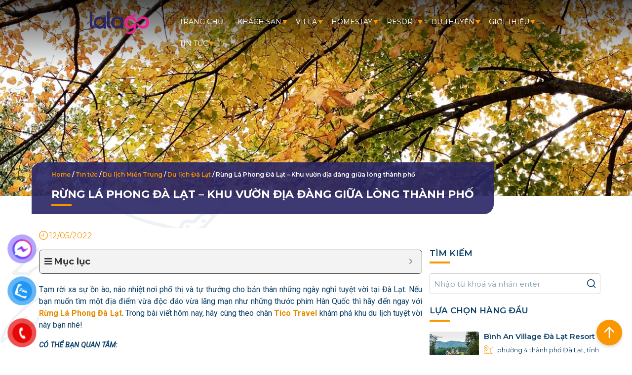

--- FILE ---
content_type: text/html; charset=UTF-8
request_url: https://ticotravel.com.vn/rung-la-phong-da-lat/
body_size: 39760
content:
<!DOCTYPE html><html lang="en-US" prefix="og: https://ogp.me/ns#">
<head>
<meta charset="UTF-8">
<meta name="viewport" content="width=device-width, initial-scale=1.0, maximum-scale=1.0, user-scalable=0" />
<meta name="theme-color" content="#0b3f67"/>
<meta name='dmca-site-verification' content='ejg4aDdQRFdmMWh5T3pQOGRPQWFROEFHMm1jNnRCdml4SEQxMjE1QzJOaz01' />
<meta property="og:type" content="website" />
<meta property="og:site_name" content="Tico Travel - Dịch vụ thuê villa, biệt thự nghỉ dưỡng hàng đầu Việt Nam" />
<title>Rừng Lá Phong Đà Lạt - Khu vườn địa đàng giữa lòng thành phố</title>
<link rel="alternate" href="https://ticotravel.com.vn/" hreflang="vi-vi" />
<link rel="preconnect" href="https://fonts.gstatic.com">
<link href="https://fonts.googleapis.com/css2?family=Montserrat:wght@400;600;700&display=swap" rel="stylesheet">

<!-- Search Engine Optimization by Rank Math - https://rankmath.com/ -->
<meta name="description" content="Nếu bạn muốn tìm một địa điểm vừa độc đáo vừa lãng mạn như những thước phim Hàn Quốc thì hãy đến ngay với Rừng Lá Phong Đà Lạt"/>
<meta name="robots" content="follow, index, max-snippet:-1, max-video-preview:-1, max-image-preview:large"/>
<link rel="canonical" href="https://ticotravel.com.vn/rung-la-phong-da-lat/" />
<meta property="og:locale" content="en_US" />
<meta property="og:type" content="article" />
<meta property="og:title" content="Rừng Lá Phong Đà Lạt - Khu vườn địa đàng giữa lòng thành phố" />
<meta property="og:description" content="Nếu bạn muốn tìm một địa điểm vừa độc đáo vừa lãng mạn như những thước phim Hàn Quốc thì hãy đến ngay với Rừng Lá Phong Đà Lạt" />
<meta property="og:url" content="https://ticotravel.com.vn/rung-la-phong-da-lat/" />
<meta property="og:site_name" content="Tico Travel - Dịch vụ thuê villa, biệt thự nghỉ dưỡng hàng đầu Việt Nam" />
<meta property="article:publisher" content="https://www.facebook.com/TicoTravelHN/" />
<meta property="article:author" content="https://www.facebook.com/buiduc1012" />
<meta property="article:section" content="Du lịch Đà Lạt" />
<meta property="og:updated_time" content="2024-02-19T15:26:48+07:00" />
<meta property="og:image" content="https://ticotravel.com.vn/wp-content/uploads/2022/05/rung-la-phong-da-lat-3.jpg" />
<meta property="og:image:secure_url" content="https://ticotravel.com.vn/wp-content/uploads/2022/05/rung-la-phong-da-lat-3.jpg" />
<meta property="og:image:width" content="2000" />
<meta property="og:image:height" content="1313" />
<meta property="og:image:alt" content="Rừng Lá Phong Đà Lạt: khu vườn địa đàng giữa lòng thành phố" />
<meta property="og:image:type" content="image/jpeg" />
<meta property="article:published_time" content="2022-05-12T15:01:12+07:00" />
<meta property="article:modified_time" content="2024-02-19T15:26:48+07:00" />
<meta name="twitter:card" content="summary_large_image" />
<meta name="twitter:title" content="Rừng Lá Phong Đà Lạt - Khu vườn địa đàng giữa lòng thành phố" />
<meta name="twitter:description" content="Nếu bạn muốn tìm một địa điểm vừa độc đáo vừa lãng mạn như những thước phim Hàn Quốc thì hãy đến ngay với Rừng Lá Phong Đà Lạt" />
<meta name="twitter:creator" content="@buiminhducvn" />
<meta name="twitter:image" content="https://ticotravel.com.vn/wp-content/uploads/2022/05/rung-la-phong-da-lat-3.jpg" />
<meta name="twitter:label1" content="Written by" />
<meta name="twitter:data1" content="Bùi Minh Đức" />
<meta name="twitter:label2" content="Time to read" />
<meta name="twitter:data2" content="16 minutes" />
<script type="application/ld+json" class="rank-math-schema">{"@context":"https://schema.org","@graph":[{"@type":"Organization","@id":"https://ticotravel.com.vn/#organization","name":"Tico Travel","url":"https://ticotravel.com.vn","sameAs":["https://www.facebook.com/TicoTravelHN/"],"logo":{"@type":"ImageObject","@id":"https://ticotravel.com.vn/#logo","url":"https://ticotravel.com.vn/wp-content/uploads/2020/08/logo-tico-travel-web.png.png","contentUrl":"https://ticotravel.com.vn/wp-content/uploads/2020/08/logo-tico-travel-web.png.png","caption":"Tico Travel - D\u1ecbch v\u1ee5 thu\u00ea villa, bi\u1ec7t th\u1ef1 ngh\u1ec9 d\u01b0\u1ee1ng h\u00e0ng \u0111\u1ea7u Vi\u1ec7t Nam","inLanguage":"en-US","width":"183","height":"56"}},{"@type":"WebSite","@id":"https://ticotravel.com.vn/#website","url":"https://ticotravel.com.vn","name":"Tico Travel - D\u1ecbch v\u1ee5 thu\u00ea villa, bi\u1ec7t th\u1ef1 ngh\u1ec9 d\u01b0\u1ee1ng h\u00e0ng \u0111\u1ea7u Vi\u1ec7t Nam","publisher":{"@id":"https://ticotravel.com.vn/#organization"},"inLanguage":"en-US"},{"@type":"ImageObject","@id":"https://ticotravel.com.vn/wp-content/uploads/2022/05/rung-la-phong-da-lat-3.jpg","url":"https://ticotravel.com.vn/wp-content/uploads/2022/05/rung-la-phong-da-lat-3.jpg","width":"2000","height":"1313","caption":"R\u1eebng L\u00e1 Phong \u0110\u00e0 L\u1ea1t: khu v\u01b0\u1eddn \u0111\u1ecba \u0111\u00e0ng gi\u1eefa l\u00f2ng th\u00e0nh ph\u1ed1","inLanguage":"en-US"},{"@type":"BreadcrumbList","@id":"https://ticotravel.com.vn/rung-la-phong-da-lat/#breadcrumb","itemListElement":[{"@type":"ListItem","position":"1","item":{"@id":"https://ticotravel.com.vn","name":"Home"}},{"@type":"ListItem","position":"2","item":{"@id":"https://ticotravel.com.vn/tin-tuc/","name":"Tin t\u1ee9c"}},{"@type":"ListItem","position":"3","item":{"@id":"https://ticotravel.com.vn/du-lich-mien-trung/","name":"Du l\u1ecbch Mi\u1ec1n Trung"}},{"@type":"ListItem","position":"4","item":{"@id":"https://ticotravel.com.vn/du-lich-da-lat/","name":"Du l\u1ecbch \u0110\u00e0 L\u1ea1t"}},{"@type":"ListItem","position":"5","item":{"@id":"https://ticotravel.com.vn/rung-la-phong-da-lat/","name":"R\u1eebng L\u00e1 Phong \u0110\u00e0 L\u1ea1t &#8211; Khu v\u01b0\u1eddn \u0111\u1ecba \u0111\u00e0ng gi\u1eefa l\u00f2ng th\u00e0nh ph\u1ed1"}}]},{"@type":"WebPage","@id":"https://ticotravel.com.vn/rung-la-phong-da-lat/#webpage","url":"https://ticotravel.com.vn/rung-la-phong-da-lat/","name":"R\u1eebng L\u00e1 Phong \u0110\u00e0 L\u1ea1t - Khu v\u01b0\u1eddn \u0111\u1ecba \u0111\u00e0ng gi\u1eefa l\u00f2ng th\u00e0nh ph\u1ed1","datePublished":"2022-05-12T15:01:12+07:00","dateModified":"2024-02-19T15:26:48+07:00","isPartOf":{"@id":"https://ticotravel.com.vn/#website"},"primaryImageOfPage":{"@id":"https://ticotravel.com.vn/wp-content/uploads/2022/05/rung-la-phong-da-lat-3.jpg"},"inLanguage":"en-US","breadcrumb":{"@id":"https://ticotravel.com.vn/rung-la-phong-da-lat/#breadcrumb"}},{"@type":"Person","@id":"https://ticotravel.com.vn/author/buiminhduc/","name":"B\u00f9i Minh \u0110\u1ee9c","description":"\u0110\u1ee9c tin r\u1eb1ng nh\u1eefng chia s\u1ebb c\u1ee7a m\u00ecnh s\u1ebd gi\u00fap m\u1ecdi ng\u01b0\u1eddi c\u00f3 nh\u1eefng k\u1ef7 ni\u1ec7m th\u1eadt \u0111\u1eb9p n\u01a1i v\u00f9ng \u0111\u1ea5t m\u00e0 b\u1ea1n \u0111\u1eb7t ch\u00e2n t\u1edbi.","url":"https://ticotravel.com.vn/author/buiminhduc/","image":{"@type":"ImageObject","@id":"https://secure.gravatar.com/avatar/410f967e623281b013cd3b919baa972c?s=96&amp;d=https%3A%2F%2Fticotravel.com.vn%2Fwp-content%2Fthemes%2Fticotravel%2Fassets%2Fimages%2Fticotravel%2Fuser-avata-default.jpg&amp;r=g","url":"https://secure.gravatar.com/avatar/410f967e623281b013cd3b919baa972c?s=96&amp;d=https%3A%2F%2Fticotravel.com.vn%2Fwp-content%2Fthemes%2Fticotravel%2Fassets%2Fimages%2Fticotravel%2Fuser-avata-default.jpg&amp;r=g","caption":"B\u00f9i Minh \u0110\u1ee9c","inLanguage":"en-US"},"sameAs":["https://ticotravel.com.vn/author/buiminhduc","https://www.facebook.com/buiduc1012","https://twitter.com/buiminhducvn"],"worksFor":{"@id":"https://ticotravel.com.vn/#organization"}},{"@type":"BlogPosting","headline":"R\u1eebng L\u00e1 Phong \u0110\u00e0 L\u1ea1t - Khu v\u01b0\u1eddn \u0111\u1ecba \u0111\u00e0ng gi\u1eefa l\u00f2ng th\u00e0nh ph\u1ed1","keywords":"R\u1eebng L\u00e1 Phong \u0110\u00e0 L\u1ea1t","datePublished":"2022-05-12T15:01:12+07:00","dateModified":"2024-02-19T15:26:48+07:00","articleSection":"C\u1ea9m nang du l\u1ecbch, Du l\u1ecbch \u0110\u00e0 L\u1ea1t, Du l\u1ecbch Mi\u1ec1n Trung","author":{"@id":"https://ticotravel.com.vn/author/buiminhduc/","name":"B\u00f9i Minh \u0110\u1ee9c"},"publisher":{"@id":"https://ticotravel.com.vn/#organization"},"description":"N\u1ebfu b\u1ea1n mu\u1ed1n t\u00ecm m\u1ed9t \u0111\u1ecba \u0111i\u1ec3m v\u1eeba \u0111\u1ed9c \u0111\u00e1o v\u1eeba l\u00e3ng m\u1ea1n nh\u01b0 nh\u1eefng th\u01b0\u1edbc phim H\u00e0n Qu\u1ed1c th\u00ec h\u00e3y \u0111\u1ebfn ngay v\u1edbi R\u1eebng L\u00e1 Phong \u0110\u00e0 L\u1ea1t","name":"R\u1eebng L\u00e1 Phong \u0110\u00e0 L\u1ea1t - Khu v\u01b0\u1eddn \u0111\u1ecba \u0111\u00e0ng gi\u1eefa l\u00f2ng th\u00e0nh ph\u1ed1","@id":"https://ticotravel.com.vn/rung-la-phong-da-lat/#richSnippet","isPartOf":{"@id":"https://ticotravel.com.vn/rung-la-phong-da-lat/#webpage"},"image":{"@id":"https://ticotravel.com.vn/wp-content/uploads/2022/05/rung-la-phong-da-lat-3.jpg"},"inLanguage":"en-US","mainEntityOfPage":{"@id":"https://ticotravel.com.vn/rung-la-phong-da-lat/#webpage"}}]}</script>
<!-- /Rank Math WordPress SEO plugin -->

<link rel='dns-prefetch' href='//cdnjs.cloudflare.com' />
<link rel="alternate" type="application/rss+xml" title="Tico Travel - Dịch vụ thuê villa, biệt thự nghỉ dưỡng hàng đầu Việt Nam &raquo; Rừng Lá Phong Đà Lạt &#8211; Khu vườn địa đàng giữa lòng thành phố Comments Feed" href="https://ticotravel.com.vn/rung-la-phong-da-lat/feed/" />
<script type='text/javascript'>
/* <![CDATA[ */
var jks_ajax_object = {"ajaxurl":"https:\/\/ticotravel.com.vn\/wp-admin\/admin-ajax.php","ajax_nonce":"74c8d3af37","plugin_url":"https:\/\/ticotravel.com.vn\/wp-content\/plugins\/plugin-reviews-main\/","taxonomy":[1,43,53,1103],"is_single":"1","post_id":90833,"tax_id":0};
/* ]]> */
</script>
<link rel='stylesheet' id='wc-blocks-vendors-style-css' href='https://ticotravel.com.vn/wp-content/plugins/woocommerce/packages/woocommerce-blocks/build/wc-blocks-vendors-style.css?ver=10.4.6' type='text/css' media='all' />
<link rel='stylesheet' id='wc-blocks-style-css' href='https://ticotravel.com.vn/wp-content/plugins/woocommerce/packages/woocommerce-blocks/build/wc-blocks-style.css?ver=10.4.6' type='text/css' media='all' />
<link rel='stylesheet' id='classic-theme-styles-css' href='https://ticotravel.com.vn/wp-includes/css/classic-themes.min.css?ver=6.2.6' type='text/css' media='all' />
<style id='global-styles-inline-css' type='text/css'>
body{--wp--preset--color--black: #000000;--wp--preset--color--cyan-bluish-gray: #abb8c3;--wp--preset--color--white: #ffffff;--wp--preset--color--pale-pink: #f78da7;--wp--preset--color--vivid-red: #cf2e2e;--wp--preset--color--luminous-vivid-orange: #ff6900;--wp--preset--color--luminous-vivid-amber: #fcb900;--wp--preset--color--light-green-cyan: #7bdcb5;--wp--preset--color--vivid-green-cyan: #00d084;--wp--preset--color--pale-cyan-blue: #8ed1fc;--wp--preset--color--vivid-cyan-blue: #0693e3;--wp--preset--color--vivid-purple: #9b51e0;--wp--preset--gradient--vivid-cyan-blue-to-vivid-purple: linear-gradient(135deg,rgba(6,147,227,1) 0%,rgb(155,81,224) 100%);--wp--preset--gradient--light-green-cyan-to-vivid-green-cyan: linear-gradient(135deg,rgb(122,220,180) 0%,rgb(0,208,130) 100%);--wp--preset--gradient--luminous-vivid-amber-to-luminous-vivid-orange: linear-gradient(135deg,rgba(252,185,0,1) 0%,rgba(255,105,0,1) 100%);--wp--preset--gradient--luminous-vivid-orange-to-vivid-red: linear-gradient(135deg,rgba(255,105,0,1) 0%,rgb(207,46,46) 100%);--wp--preset--gradient--very-light-gray-to-cyan-bluish-gray: linear-gradient(135deg,rgb(238,238,238) 0%,rgb(169,184,195) 100%);--wp--preset--gradient--cool-to-warm-spectrum: linear-gradient(135deg,rgb(74,234,220) 0%,rgb(151,120,209) 20%,rgb(207,42,186) 40%,rgb(238,44,130) 60%,rgb(251,105,98) 80%,rgb(254,248,76) 100%);--wp--preset--gradient--blush-light-purple: linear-gradient(135deg,rgb(255,206,236) 0%,rgb(152,150,240) 100%);--wp--preset--gradient--blush-bordeaux: linear-gradient(135deg,rgb(254,205,165) 0%,rgb(254,45,45) 50%,rgb(107,0,62) 100%);--wp--preset--gradient--luminous-dusk: linear-gradient(135deg,rgb(255,203,112) 0%,rgb(199,81,192) 50%,rgb(65,88,208) 100%);--wp--preset--gradient--pale-ocean: linear-gradient(135deg,rgb(255,245,203) 0%,rgb(182,227,212) 50%,rgb(51,167,181) 100%);--wp--preset--gradient--electric-grass: linear-gradient(135deg,rgb(202,248,128) 0%,rgb(113,206,126) 100%);--wp--preset--gradient--midnight: linear-gradient(135deg,rgb(2,3,129) 0%,rgb(40,116,252) 100%);--wp--preset--duotone--dark-grayscale: url('#wp-duotone-dark-grayscale');--wp--preset--duotone--grayscale: url('#wp-duotone-grayscale');--wp--preset--duotone--purple-yellow: url('#wp-duotone-purple-yellow');--wp--preset--duotone--blue-red: url('#wp-duotone-blue-red');--wp--preset--duotone--midnight: url('#wp-duotone-midnight');--wp--preset--duotone--magenta-yellow: url('#wp-duotone-magenta-yellow');--wp--preset--duotone--purple-green: url('#wp-duotone-purple-green');--wp--preset--duotone--blue-orange: url('#wp-duotone-blue-orange');--wp--preset--font-size--small: 13px;--wp--preset--font-size--medium: 20px;--wp--preset--font-size--large: 36px;--wp--preset--font-size--x-large: 42px;--wp--preset--spacing--20: 0.44rem;--wp--preset--spacing--30: 0.67rem;--wp--preset--spacing--40: 1rem;--wp--preset--spacing--50: 1.5rem;--wp--preset--spacing--60: 2.25rem;--wp--preset--spacing--70: 3.38rem;--wp--preset--spacing--80: 5.06rem;--wp--preset--shadow--natural: 6px 6px 9px rgba(0, 0, 0, 0.2);--wp--preset--shadow--deep: 12px 12px 50px rgba(0, 0, 0, 0.4);--wp--preset--shadow--sharp: 6px 6px 0px rgba(0, 0, 0, 0.2);--wp--preset--shadow--outlined: 6px 6px 0px -3px rgba(255, 255, 255, 1), 6px 6px rgba(0, 0, 0, 1);--wp--preset--shadow--crisp: 6px 6px 0px rgba(0, 0, 0, 1);}:where(.is-layout-flex){gap: 0.5em;}body .is-layout-flow > .alignleft{float: left;margin-inline-start: 0;margin-inline-end: 2em;}body .is-layout-flow > .alignright{float: right;margin-inline-start: 2em;margin-inline-end: 0;}body .is-layout-flow > .aligncenter{margin-left: auto !important;margin-right: auto !important;}body .is-layout-constrained > .alignleft{float: left;margin-inline-start: 0;margin-inline-end: 2em;}body .is-layout-constrained > .alignright{float: right;margin-inline-start: 2em;margin-inline-end: 0;}body .is-layout-constrained > .aligncenter{margin-left: auto !important;margin-right: auto !important;}body .is-layout-constrained > :where(:not(.alignleft):not(.alignright):not(.alignfull)){max-width: var(--wp--style--global--content-size);margin-left: auto !important;margin-right: auto !important;}body .is-layout-constrained > .alignwide{max-width: var(--wp--style--global--wide-size);}body .is-layout-flex{display: flex;}body .is-layout-flex{flex-wrap: wrap;align-items: center;}body .is-layout-flex > *{margin: 0;}:where(.wp-block-columns.is-layout-flex){gap: 2em;}.has-black-color{color: var(--wp--preset--color--black) !important;}.has-cyan-bluish-gray-color{color: var(--wp--preset--color--cyan-bluish-gray) !important;}.has-white-color{color: var(--wp--preset--color--white) !important;}.has-pale-pink-color{color: var(--wp--preset--color--pale-pink) !important;}.has-vivid-red-color{color: var(--wp--preset--color--vivid-red) !important;}.has-luminous-vivid-orange-color{color: var(--wp--preset--color--luminous-vivid-orange) !important;}.has-luminous-vivid-amber-color{color: var(--wp--preset--color--luminous-vivid-amber) !important;}.has-light-green-cyan-color{color: var(--wp--preset--color--light-green-cyan) !important;}.has-vivid-green-cyan-color{color: var(--wp--preset--color--vivid-green-cyan) !important;}.has-pale-cyan-blue-color{color: var(--wp--preset--color--pale-cyan-blue) !important;}.has-vivid-cyan-blue-color{color: var(--wp--preset--color--vivid-cyan-blue) !important;}.has-vivid-purple-color{color: var(--wp--preset--color--vivid-purple) !important;}.has-black-background-color{background-color: var(--wp--preset--color--black) !important;}.has-cyan-bluish-gray-background-color{background-color: var(--wp--preset--color--cyan-bluish-gray) !important;}.has-white-background-color{background-color: var(--wp--preset--color--white) !important;}.has-pale-pink-background-color{background-color: var(--wp--preset--color--pale-pink) !important;}.has-vivid-red-background-color{background-color: var(--wp--preset--color--vivid-red) !important;}.has-luminous-vivid-orange-background-color{background-color: var(--wp--preset--color--luminous-vivid-orange) !important;}.has-luminous-vivid-amber-background-color{background-color: var(--wp--preset--color--luminous-vivid-amber) !important;}.has-light-green-cyan-background-color{background-color: var(--wp--preset--color--light-green-cyan) !important;}.has-vivid-green-cyan-background-color{background-color: var(--wp--preset--color--vivid-green-cyan) !important;}.has-pale-cyan-blue-background-color{background-color: var(--wp--preset--color--pale-cyan-blue) !important;}.has-vivid-cyan-blue-background-color{background-color: var(--wp--preset--color--vivid-cyan-blue) !important;}.has-vivid-purple-background-color{background-color: var(--wp--preset--color--vivid-purple) !important;}.has-black-border-color{border-color: var(--wp--preset--color--black) !important;}.has-cyan-bluish-gray-border-color{border-color: var(--wp--preset--color--cyan-bluish-gray) !important;}.has-white-border-color{border-color: var(--wp--preset--color--white) !important;}.has-pale-pink-border-color{border-color: var(--wp--preset--color--pale-pink) !important;}.has-vivid-red-border-color{border-color: var(--wp--preset--color--vivid-red) !important;}.has-luminous-vivid-orange-border-color{border-color: var(--wp--preset--color--luminous-vivid-orange) !important;}.has-luminous-vivid-amber-border-color{border-color: var(--wp--preset--color--luminous-vivid-amber) !important;}.has-light-green-cyan-border-color{border-color: var(--wp--preset--color--light-green-cyan) !important;}.has-vivid-green-cyan-border-color{border-color: var(--wp--preset--color--vivid-green-cyan) !important;}.has-pale-cyan-blue-border-color{border-color: var(--wp--preset--color--pale-cyan-blue) !important;}.has-vivid-cyan-blue-border-color{border-color: var(--wp--preset--color--vivid-cyan-blue) !important;}.has-vivid-purple-border-color{border-color: var(--wp--preset--color--vivid-purple) !important;}.has-vivid-cyan-blue-to-vivid-purple-gradient-background{background: var(--wp--preset--gradient--vivid-cyan-blue-to-vivid-purple) !important;}.has-light-green-cyan-to-vivid-green-cyan-gradient-background{background: var(--wp--preset--gradient--light-green-cyan-to-vivid-green-cyan) !important;}.has-luminous-vivid-amber-to-luminous-vivid-orange-gradient-background{background: var(--wp--preset--gradient--luminous-vivid-amber-to-luminous-vivid-orange) !important;}.has-luminous-vivid-orange-to-vivid-red-gradient-background{background: var(--wp--preset--gradient--luminous-vivid-orange-to-vivid-red) !important;}.has-very-light-gray-to-cyan-bluish-gray-gradient-background{background: var(--wp--preset--gradient--very-light-gray-to-cyan-bluish-gray) !important;}.has-cool-to-warm-spectrum-gradient-background{background: var(--wp--preset--gradient--cool-to-warm-spectrum) !important;}.has-blush-light-purple-gradient-background{background: var(--wp--preset--gradient--blush-light-purple) !important;}.has-blush-bordeaux-gradient-background{background: var(--wp--preset--gradient--blush-bordeaux) !important;}.has-luminous-dusk-gradient-background{background: var(--wp--preset--gradient--luminous-dusk) !important;}.has-pale-ocean-gradient-background{background: var(--wp--preset--gradient--pale-ocean) !important;}.has-electric-grass-gradient-background{background: var(--wp--preset--gradient--electric-grass) !important;}.has-midnight-gradient-background{background: var(--wp--preset--gradient--midnight) !important;}.has-small-font-size{font-size: var(--wp--preset--font-size--small) !important;}.has-medium-font-size{font-size: var(--wp--preset--font-size--medium) !important;}.has-large-font-size{font-size: var(--wp--preset--font-size--large) !important;}.has-x-large-font-size{font-size: var(--wp--preset--font-size--x-large) !important;}
.wp-block-navigation a:where(:not(.wp-element-button)){color: inherit;}
:where(.wp-block-columns.is-layout-flex){gap: 2em;}
.wp-block-pullquote{font-size: 1.5em;line-height: 1.6;}
</style>
<link rel='stylesheet' id='contact-form-7-css' href='https://ticotravel.com.vn/wp-content/plugins/contact-form-7/includes/css/styles.css?ver=5.7.7' type='text/css' media='all' />
<link rel='stylesheet' id='kk-star-ratings-css' href='https://ticotravel.com.vn/wp-content/plugins/kk-star-random/public/css/kk-star-ratings.css?ver=1.0' type='text/css' media='all' />
<style id='kk-star-ratings-inline-css' type='text/css'>
.kk-star-ratings .kksr-stars .kksr-star {
        margin-right: 5px;
    }
    [dir="rtl"] .kk-star-ratings .kksr-stars .kksr-star {
        margin-left: 5px;
        margin-right: 0;
    }
</style>
<link rel='stylesheet' id='jks-comments-awesome-css' href='https://cdnjs.cloudflare.com/ajax/libs/font-awesome/4.7.0/css/font-awesome.min.css?ver=1.0.0' type='text/css' media='all' />
<link rel='stylesheet' id='jks-comments-css' href='https://ticotravel.com.vn/wp-content/plugins/plugin-reviews-main/assets/build/jks-comments.min.css?ver=1.0.0' type='text/css' media='all' />
<style id='woocommerce-inline-inline-css' type='text/css'>
.woocommerce form .form-row .required { visibility: visible; }
</style>
<link rel='stylesheet' id='pzf-style-css' href='https://ticotravel.com.vn/wp-content/plugins/button-contact-vr/css/style.css?ver=6.2.6' type='text/css' media='all' />
<link rel='stylesheet' id='ticotravel-style-css' href='https://ticotravel.com.vn/wp-content/themes/ticotravel/style.css?ver=6.2.6' type='text/css' media='all' />
<link rel='stylesheet' id='header-style-css' href='https://ticotravel.com.vn/wp-content/themes/ticotravel/assets/css/header-style.css?ver=1769887826' type='text/css' media='all' />
<link rel='stylesheet' id='body-style-css' href='https://ticotravel.com.vn/wp-content/themes/ticotravel/assets/css/body-style.css?ver=1769887826' type='text/css' media='all' />
<link rel='stylesheet' id='footer-style-css' href='https://ticotravel.com.vn/wp-content/themes/ticotravel/assets/css/footer-style.css?ver=6.2.6' type='text/css' media='all' />
<link rel='stylesheet' id='select2-style-css' href='https://ticotravel.com.vn/wp-content/themes/ticotravel/assets/addons/select2/select2.min.css?ver=6.2.6' type='text/css' media='all' />
<link rel='stylesheet' id='post-style-css' href='https://ticotravel.com.vn/wp-content/themes/ticotravel/assets/css/single-style.css?ver=6.2.6' type='text/css' media='all' />
<link rel='stylesheet' id='sidebar-style-css' href='https://ticotravel.com.vn/wp-content/themes/ticotravel/assets/css/sidebar-style.css?ver=6.2.6' type='text/css' media='all' />
<link rel='stylesheet' id='fixedtoc-style-css' href='https://ticotravel.com.vn/wp-content/plugins/fixed-toc/frontend/assets/css/ftoc.min.css?ver=3.1.27' type='text/css' media='all' />
<style id='fixedtoc-style-inline-css' type='text/css'>
.ftwp-in-post#ftwp-container-outer { height: auto; } #ftwp-container.ftwp-wrap #ftwp-contents { width: auto; height: auto; } .ftwp-in-post#ftwp-container-outer #ftwp-contents { height: auto; } .ftwp-in-post#ftwp-container-outer.ftwp-float-none #ftwp-contents { width: auto; } #ftwp-container.ftwp-wrap #ftwp-trigger { width: 50px; height: 50px; font-size: 30px; } #ftwp-container #ftwp-trigger.ftwp-border-medium { font-size: 29px; } #ftwp-container.ftwp-wrap #ftwp-header { font-size: 18px; font-family: "Montserrat", sans-serif; } #ftwp-container.ftwp-wrap #ftwp-header-title { font-weight: bold; } #ftwp-container.ftwp-wrap #ftwp-list { font-size: 14px; font-family: "Montserrat", sans-serif; } #ftwp-container.ftwp-wrap #ftwp-list .ftwp-anchor::before { font-size: 5.6px; } #ftwp-container #ftwp-list.ftwp-strong-first>.ftwp-item>.ftwp-anchor .ftwp-text { font-size: 15.4px; } #ftwp-container.ftwp-wrap #ftwp-list.ftwp-strong-first>.ftwp-item>.ftwp-anchor::before { font-size: 7px; } #ftwp-container.ftwp-wrap #ftwp-trigger { color: #333; background: rgba(243,243,243,0.95); } #ftwp-container.ftwp-wrap #ftwp-trigger { border-color: rgba(51,51,51,0.95); } #ftwp-container.ftwp-wrap #ftwp-contents { border-color: rgba(51,51,51,0.95); } #ftwp-container.ftwp-wrap #ftwp-header { color: #333; background: rgba(243,243,243,0.95); } #ftwp-container.ftwp-wrap #ftwp-contents:hover #ftwp-header { background: #f3f3f3; } #ftwp-container.ftwp-wrap #ftwp-list { color: #333; background: rgba(243,243,243,0.95); } #ftwp-container.ftwp-wrap #ftwp-contents:hover #ftwp-list { background: #f3f3f3; } #ftwp-container.ftwp-wrap #ftwp-list .ftwp-anchor:hover { color: #00A368; } #ftwp-container.ftwp-wrap #ftwp-list .ftwp-anchor:focus, #ftwp-container.ftwp-wrap #ftwp-list .ftwp-active, #ftwp-container.ftwp-wrap #ftwp-list .ftwp-active:hover { color: #fff; } #ftwp-container.ftwp-wrap #ftwp-list .ftwp-text::before { background: rgba(255,173,46,0.95); } .ftwp-heading-target::before { background: rgba(255,173,46,0.95); }
</style>
<script type='text/javascript' src='//ajax.googleapis.com/ajax/libs/jquery/1.10.2/jquery.min.js' id='jquery-js'></script>
<script type='text/javascript' src='https://ticotravel.com.vn/wp-content/plugins/plugin-reviews-main/assets/build/jsk-comments.min.js?ver=1.0.0' id='jks-comments-js'></script>
<link rel="https://api.w.org/" href="https://ticotravel.com.vn/wp-json/" /><link rel="alternate" type="application/json" href="https://ticotravel.com.vn/wp-json/wp/v2/posts/90833" /><link rel="EditURI" type="application/rsd+xml" title="RSD" href="https://ticotravel.com.vn/xmlrpc.php?rsd" />
<link rel="wlwmanifest" type="application/wlwmanifest+xml" href="https://ticotravel.com.vn/wp-includes/wlwmanifest.xml" />

<link rel='shortlink' href='https://ticotravel.com.vn/?p=90833' />
<link rel="alternate" type="application/json+oembed" href="https://ticotravel.com.vn/wp-json/oembed/1.0/embed?url=https%3A%2F%2Fticotravel.com.vn%2Frung-la-phong-da-lat%2F" />
<link rel="alternate" type="text/xml+oembed" href="https://ticotravel.com.vn/wp-json/oembed/1.0/embed?url=https%3A%2F%2Fticotravel.com.vn%2Frung-la-phong-da-lat%2F&#038;format=xml" />
<meta name="p:domain_verify" content="16679625f1dbce513e238c0fc046ecbd"/>
<!-- Google Tag Manager -->
<script>(function(w,d,s,l,i){w[l]=w[l]||[];w[l].push({'gtm.start':
new Date().getTime(),event:'gtm.js'});var f=d.getElementsByTagName(s)[0],
j=d.createElement(s),dl=l!='dataLayer'?'&l='+l:'';j.async=true;j.src=
'https://www.googletagmanager.com/gtm.js?id='+i+dl;f.parentNode.insertBefore(j,f);
})(window,document,'script','dataLayer','GTM-KZWNPB2');</script>
<!-- End Google Tag Manager --><script type="application/ld+json">{
    "@context": "https://schema.org/",
    "@type": "CreativeWorkSeries",
    "name": "Rừng L&aacute; Phong Đ&agrave; Lạt - Khu vườn địa đ&agrave;ng giữa l&ograve;ng th&agrave;nh phố",
    "aggregateRating": {
        "@type": "AggregateRating",
        "ratingValue": "5",
        "bestRating": "5",
        "ratingCount": "579"
    }
}</script>	<noscript><style>.woocommerce-product-gallery{ opacity: 1 !important; }</style></noscript>
	<link rel="icon" href="https://ticotravel.com.vn/wp-content/uploads/2020/10/favicon-tico-travel.png" sizes="32x32" />
<link rel="icon" href="https://ticotravel.com.vn/wp-content/uploads/2020/10/favicon-tico-travel.png" sizes="192x192" />
<link rel="apple-touch-icon" href="https://ticotravel.com.vn/wp-content/uploads/2020/10/favicon-tico-travel.png" />
<meta name="msapplication-TileImage" content="https://ticotravel.com.vn/wp-content/uploads/2020/10/favicon-tico-travel.png" />
		<style type="text/css" id="wp-custom-css">
			button#show-description{font-size:16px !important;}
.comment-author-avatar {
    float: left;
    display: block;
    margin-right: 15px;
}
.cta3 a span{
	color:#fff;
}
.comment-body .comment-details:after {
    content: "";
    display: block;
    width: 16%;
    min-width: 37px;
    height: 4px;
    background: #fa9600;
    margin-top: 8px;
	margin-left: 75px;
}
.comment-body {
    display: block !important;
}
.entry-content a {
    color: #e68900 !important;
	font-weight:bold;
}
a span {
    color: #1a648d;
}
.left0 {
    display: none;
}
.left0.select {
    display: block;
}
.way.select {
    width: 100% !important;
}
.grecaptcha-badge { visibility: hidden; }
div#gtranslate_wrapper {
    right: 7% !important;
	margin-top: -5px;
  
}
select#gtranslate_selector {
    background: none;
    color: #fff;
	  font-family: 'Montserrat';
}
option {
    background: #fff;
    color: #000;
}
@media (max-width: 480px)  {
div#gtranslate_wrapper {
    right: 15% !important;
    margin-top: 10px;
}
}

.overlay picture img {
    height: auto!important;
}

#appjks .star {
    background: none;
}

#appjks .list-fillter span {
    margin-right: 5px;
    font-size: 13px;
    width: auto;
}

#appjks .form-comment button {
    color: #fff;
}

#appjks .show-review-img {
    z-index: 9999;
}
#appjks .form-comment {
    text-align: right;
    position: relative;
    right: 0;
    top: 60px;
    z-index: 999;
}

.block-footer-socials ul li {
            margin-right: 12px;
            object-fit: fill;
            object-position: 50% 50%;
        }
        
        .block-footer-socials img {
            width: 30px !important;
        }
        
        .block-footer-socials ul li span {
            margin-left: 10px;
            color: #fff;
        }
        
        .block-footer-socials a {
            line-height: 45px !important;
            display: inline-flex !important;
        }
.price span.gia_tu_text {
    font-size: 24px;
    color: #0b3f67;
}
@media(max-width:767px){
	#appjks .sclose{
		z-index:111;
	}
}

.cta_before_footer {
    background: #352f89;
}

footer#site-footer, .footer-sidebar {
    background: #2a2664!important;
}

.site-info {
    background: #e6228f;
}

.benefit-item .inner {
    background: #e6228f!important;
}

.dark_gb {
    background: linear-gradient(0deg, #2A2664 6.62%, #312665 17.62%, #45266A 33.62%, #662771 52.62%, #94287C 74.62%, #CE2989 97.62%, #E52A8F 106.62%)!important;
}

section.intro, .top_banner_box_row {
    background: #2a2664;
}
.top_banner_box {
    background: #2a2664e8;
}		</style>
		<style id="wpforms-css-vars-root">
				:root {
					--wpforms-field-border-radius: 3px;
--wpforms-field-background-color: #ffffff;
--wpforms-field-border-color: rgba( 0, 0, 0, 0.25 );
--wpforms-field-text-color: rgba( 0, 0, 0, 0.7 );
--wpforms-label-color: rgba( 0, 0, 0, 0.85 );
--wpforms-label-sublabel-color: rgba( 0, 0, 0, 0.55 );
--wpforms-label-error-color: #d63637;
--wpforms-button-border-radius: 3px;
--wpforms-button-background-color: #066aab;
--wpforms-button-text-color: #ffffff;
--wpforms-field-size-input-height: 43px;
--wpforms-field-size-input-spacing: 15px;
--wpforms-field-size-font-size: 16px;
--wpforms-field-size-line-height: 19px;
--wpforms-field-size-padding-h: 14px;
--wpforms-field-size-checkbox-size: 16px;
--wpforms-field-size-sublabel-spacing: 5px;
--wpforms-field-size-icon-size: 1;
--wpforms-label-size-font-size: 16px;
--wpforms-label-size-line-height: 19px;
--wpforms-label-size-sublabel-font-size: 14px;
--wpforms-label-size-sublabel-line-height: 17px;
--wpforms-button-size-font-size: 17px;
--wpforms-button-size-height: 41px;
--wpforms-button-size-padding-h: 15px;
--wpforms-button-size-margin-top: 10px;

				}
			</style><!-- Global site tag (gtag.js) - Google Analytics -->
<script defer async src="https://www.googletagmanager.com/gtag/js?id=G-49BP7DXQXF"></script>
<script>
  window.dataLayer = window.dataLayer || [];
  function gtag(){dataLayer.push(arguments);}
  gtag('js', new Date());

  gtag('config', 'G-49BP7DXQXF');
</script>
<!-- End Google Analytics tag -->
		<!-- Facebook Pixel Code -->
<script>
  !function(f,b,e,v,n,t,s)
  {if(f.fbq)return;n=f.fbq=function(){n.callMethod?
  n.callMethod.apply(n,arguments):n.queue.push(arguments)};
  if(!f._fbq)f._fbq=n;n.push=n;n.loaded=!0;n.version='2.0';
  n.queue=[];t=b.createElement(e);t.defer=!0;
  t.src=v;s=b.getElementsByTagName(e)[0];
  s.parentNode.insertBefore(t,s)}(window, document,'script',
  'https://connect.facebook.net/en_US/fbevents.js');
  fbq('init', '3211569482299901');
  fbq('track', 'PageView');
</script>
<noscript><img height="1" width="1" style="display:none" alt="default facebook pixel"
  src="https://www.facebook.com/tr?id=3211569482299901&ev=PageView&noscript=1"
/></noscript>
<!-- End Facebook Pixel Code -->
			<link rel="stylesheet" href="https://ticotravel.com.vn/wp-content/themes/ticotravel/assets/addons/fancybox/jquery.fancybox.min.css" />
		<meta property="og:title" content="Rừng Lá Phong Đà Lạt &#8211; Khu vườn địa đàng giữa lòng thành phố" />
	
	</head>
<body class="singular-page post" id="90833">
	<header id="masthead" class="site-header full-width">
		<div class="row full-width" id="main-navigation">
			<div class="wrapper-inner long-width">
				<div class="main-logo"><a class="home-link" href="https://ticotravel.com.vn" title="Tico Travel - Dịch vụ thuê villa, biệt thự nghỉ dưỡng hàng đầu Việt Nam"><img width="183" height="56" itemprop="image" src="https://ticotravel.com.vn/wp-content/uploads/2025/06/cropped-logo-1.png" alt="Tico Travel - Dịch vụ thuê villa, biệt thự nghỉ dưỡng hàng đầu Việt Nam" /></a></div>
				<div class="toggle-menu"></div>
			</div>
							<div class="progress-container">
					<div class="progress-bar" id="myBar"></div>
				</div>
					</div>
	</header>
	<div class="page-content full-width">
		
 

<section class="full-width feature-image">
        <div class="overlay">
        <picture>
            <source media="(max-width:767px)" srcset="https://ticotravel.com.vn/wp-content/uploads/2022/05/rung-la-phong-da-lat-3-480x360.jpg" data-srcset="https://ticotravel.com.vn/wp-content/uploads/2022/05/rung-la-phong-da-lat-3-480x360.jpg">
            <source media="(min-width:768px) and (max-width:1023px)" srcset="https://ticotravel.com.vn/wp-content/uploads/2022/05/rung-la-phong-da-lat-3-1024x672.jpg" data-srcset="https://ticotravel.com.vn/wp-content/uploads/2022/05/rung-la-phong-da-lat-3-1024x672.jpg">
            <source media="(min-width:1024px)" srcset="https://ticotravel.com.vn/wp-content/uploads/2022/05/rung-la-phong-da-lat-3-1920x600.jpg"  data-srcset="https://ticotravel.com.vn/wp-content/uploads/2022/05/rung-la-phong-da-lat-3-1920x600.jpg">
            <img class="feature_img" src="https://ticotravel.com.vn/wp-content/uploads/2022/05/rung-la-phong-da-lat-3-1920x600.jpg" alt="Rừng Lá Phong Đà Lạt &#8211; Khu vườn địa đàng giữa lòng thành phố - Ảnh đại diện" width="1920" height="600" />
        </picture></div>
</section>


<div class="custom_background full-width row"><div class="custom_background-2"></div></div>        <section class="top-banner extra-width">
            <div class="top_banner_box">
                <div class="singl-breadcrumb"><nav aria-label="breadcrumbs" class="rank-math-breadcrumb"><p><a href="https://ticotravel.com.vn">Home</a><span class="separator"> / </span><a href="https://ticotravel.com.vn/tin-tuc/">Tin tức</a><span class="separator"> / </span><a href="https://ticotravel.com.vn/du-lich-mien-trung/">Du lịch Miền Trung</a><span class="separator"> / </span><a href="https://ticotravel.com.vn/du-lich-da-lat/">Du lịch Đà Lạt</a><span class="separator"> / </span><span class="last">Rừng Lá Phong Đà Lạt &#8211; Khu vườn địa đàng giữa lòng thành phố</span></p></nav></div><h1 class="ititle" itemprop="name">Rừng Lá Phong Đà Lạt &#8211; Khu vườn địa đàng giữa lòng thành phố</h1>            </div>
                    </section>
    		
	<style>
	.mask_icon.star {background: #fa9600;}
	main#primary{transform:unset;margin-top:-40px;}
	#appjks .form-comment{top:0;}
	#appjks .review-for a{display:none;}
</style>
<div class="extra-width">	
	<main id="primary" class="content-area width70">
		<div id="content" class="site-content long-width" itemprop="text"><article id="post-90833" class="post-90833 post type-post status-publish format-standard has-post-thumbnail category-du-lich-da-lat category-cam-nang-du-lich category-du-lich-mien-trung loai-dia-danh-da-lat post-ftoc" >
	<div class="row full-width">
		<div class="single_news_date_published"><i class="mask_icon clock"></i><span class="date">12/05/2022</span></div>	 
  		<div class="entry-content">
  						<div id="ftwp-container-outer" class="ftwp-in-post ftwp-float-none"><div id="ftwp-container" class="ftwp-wrap ftwp-hidden-state ftwp-minimize ftwp-middle-right"><button type="button" id="ftwp-trigger" class="ftwp-shape-round ftwp-border-medium" title="click To Maximize The Table Of Contents"><span class="ftwp-trigger-icon ftwp-icon-menu"></span></button><nav id="ftwp-contents" class="ftwp-shape-round ftwp-border-thin" data-colexp="collapse"><header id="ftwp-header" class="ftwp-header-clickable"><span id="ftwp-header-control" class="ftwp-icon-menu"></span><button type="button" id="ftwp-header-minimize" class="ftwp-icon-collapse" aria-labelledby="ftwp-header-title" aria-label="Expand or collapse"></button><div id="ftwp-header-title">Mục lục</div></header><ol id="ftwp-list" class="ftwp-liststyle-none ftwp-effect-bounce-to-right ftwp-list-nest ftwp-strong-first ftwp-colexp ftwp-colexp-icon" style="display: none"><li class="ftwp-item"><a class="ftwp-anchor" href="#1-gioi-thieu-doi-net-ve-rung-la-phong-da-lat"><span class="ftwp-text">1. Giới thiệu đôi nét về Rừng Lá Phong Đà Lạt</span></a></li><li class="ftwp-item ftwp-has-sub ftwp-expand"><button type="button" aria-label="Expand or collapse" class="ftwp-icon-expand"></button><a class="ftwp-anchor" href="#2-rung-la-phong-da-lat-o-dau"><span class="ftwp-text">2. Rừng Lá Phong Đà Lạt ở đâu?</span></a><ol class="ftwp-sub"><li class="ftwp-item"><a class="ftwp-anchor" href="#2-1-vi-tri"><span class="ftwp-text">2.1. Vị trí  </span></a></li><li class="ftwp-item"><a class="ftwp-anchor" href="#2-2-huong-dan-di-chuyen-den-rung-la-phong-da-lat"><span class="ftwp-text">2.2. Hướng dẫn di chuyển đến Rừng Lá Phong Đà Lạt </span></a></li></ol></li><li class="ftwp-item"><a class="ftwp-anchor" href="#3-thoi-gian-ly-tuong-du-lich-rung-la-phong-da-lat"><span class="ftwp-text">3. Thời gian lý tưởng du lịch Rừng Lá Phong Đà Lạt </span></a></li><li class="ftwp-item"><a class="ftwp-anchor" href="#4-gia-ve-tham-quan-khu-du-lich-rung-la-phong-da-lat"><span class="ftwp-text">4. Giá vé tham quan khu du lịch Rừng Lá Phong Đà Lạt</span></a></li><li class="ftwp-item ftwp-has-sub ftwp-expand"><button type="button" aria-label="Expand or collapse" class="ftwp-icon-expand"></button><a class="ftwp-anchor" href="#5-rung-la-phong-da-lat-co-gi-dac-biet"><span class="ftwp-text">5. Rừng Lá Phong Đà Lạt có gì đặc biệt?</span></a><ol class="ftwp-sub"><li class="ftwp-item"><a class="ftwp-anchor" href="#5-1-check-in-song-ao-cuc-chill"><span class="ftwp-text">5.1. Check &#8211; in sống ảo cực chill</span></a></li><li class="ftwp-item"><a class="ftwp-anchor" href="#5-2-nha-mai"><span class="ftwp-text">5.2. Nhà Mái</span></a></li><li class="ftwp-item"><a class="ftwp-anchor" href="#5-3-nha-trong"><span class="ftwp-text">5.3. Nhà Trống </span></a></li><li class="ftwp-item"><a class="ftwp-anchor" href="#5-4-quan-ca-phe-kokoro"><span class="ftwp-text">5.4. Quán cà phê Kokoro</span></a></li><li class="ftwp-item"><a class="ftwp-anchor" href="#5-5-ho-ca-koi"><span class="ftwp-text">5.5. Hồ cá Koi</span></a></li><li class="ftwp-item"><a class="ftwp-anchor" href="#5-6-du-ngoan-ho-tuyen-lam"><span class="ftwp-text">5.6. Du ngoạn Hồ Tuyền Lâm</span></a></li></ol></li><li class="ftwp-item"><a class="ftwp-anchor" href="#6-mot-so-luu-y-khi-du-lich-rung-la-phong-da-lat"><span class="ftwp-text">6. Một số lưu ý khi du lịch Rừng Lá Phong Đà Lạt </span></a></li><li class="ftwp-item ftwp-has-sub ftwp-expand"><button type="button" aria-label="Expand or collapse" class="ftwp-icon-expand"></button><a class="ftwp-anchor" href="#7-mot-so-khach-san-resort-homestay-dep-gan-rung-la-phong-da-lat"><span class="ftwp-text">7. Một số khách sạn, resort, homestay đẹp gần Rừng Lá Phong Đà Lạt </span></a><ol class="ftwp-sub"><li class="ftwp-item"><a class="ftwp-anchor" href="#7-1-hotel-coline-da-lat"><span class="ftwp-text">7.1. Hotel Coline Đà Lạt</span></a></li><li class="ftwp-item"><a class="ftwp-anchor" href="#7-2-hai-a-homestay"><span class="ftwp-text">7.2. Hai Ả Homestay</span></a></li><li class="ftwp-item"><a class="ftwp-anchor" href="#7-3-the-kupid-homestay-da-lat"><span class="ftwp-text">7.3. The Kupid Homestay Đà Lạt</span></a></li></ol></li><li class="ftwp-item"><a class="ftwp-anchor" href="#8-mot-vai-hinh-anh-check-in-cua-du-khach-tai-rung-la-phong-da-lat"><span class="ftwp-text">8. Một vài hình ảnh check &#8211; in của du khách tại Rừng Lá Phong Đà Lạt </span></a></li></ol></nav></div></div>
<div id="ftwp-postcontent"><p style="text-align: justify;"><span style="font-weight: 400;">Tạm rời xa sự ồn ào, náo nhiệt nơi phố thị và tự thưởng cho bản thân những ngày nghỉ tuyệt vời tại Đà Lạt. Nếu bạn muốn tìm một địa điểm vừa độc đáo vừa lãng mạn như những thước phim Hàn Quốc thì hãy đến ngay với </span><a href="https://ticotravel.com.vn/rung-la-phong-da-lat/"><b>Rừng Lá Phong Đà Lạt</b></a><span style="font-weight: 400;">. Trong bài viết hôm nay, hãy cùng theo chân </span><a href="https://ticotravel.com.vn/"><b>Tico Travel</b></a><span style="font-weight: 400;"> khám phá khu du lịch tuyệt vời này bạn nhé!</span></p>
<p style="text-align: justify;"><em><strong>CÓ THỂ BẠN QUAN TÂM:</strong></em></p>
<blockquote><p><span style="color: #ff9900;"><strong><a style="color: #ff9900;" href="https://ticotravel.com.vn/resort-da-lat/">Top 20 resort Đà Lạt đẹp sang trọng gần trung tâm thành phố </a></strong></span></p>
<p><a href="https://ticotravel.com.vn/villa-da-lat/"><span style="color: #ff9900;"><strong>Top 20 villa Đà Lạt chuẩn 3-4-5 sao tầm nhìn đẹp </strong></span></a></p>
<p><span style="color: #ff9900;"><strong><a style="color: #ff9900;" href="https://ticotravel.com.vn/hotels/khach-san-da-lat/">Top 20 khách sạn Đà Lạt giá cả phù hợp tại trung tâm thành phố </a></strong></span></p>
<p><span style="color: #ff9900;"><strong><a style="color: #ff9900;" href="https://ticotravel.com.vn/homestay-da-lat/">Top 40 homestay Đà Lạt đẹp bắt mắt gần trung tâm thành phố </a></strong></span></p></blockquote>
<h2 id="1-gioi-thieu-doi-net-ve-rung-la-phong-da-lat" class="ftwp-heading" style="text-align: justify;"><b>1. Giới thiệu đôi nét về Rừng Lá Phong Đà Lạt</b></h2>
<p style="text-align: justify;"><span style="font-weight: 400;">Giữa hàng trăm khu du lịch nổi tiếng ở xứ sở ngàn hoa, </span><b>Rừng Lá Phong Đà Lạt </b><span style="font-weight: 400;">nổi lên như một điểm đến ấn tượng kết hợp hài hòa giữa cảnh quan thiên nhiên và phong cách kiến trúc độc đáo.</span></p>
<p style="text-align: justify;"><img decoding="async" class="aligncenter size-full wp-image-90835" src="https://ticotravel.com.vn/wp-content/uploads/2022/05/rung-la-phong-da-lat-1.jpg" alt="Rừng Lá Phong Đà Lạt: khu vườn địa đàng giữa lòng thành phố" width="1200" height="720" srcset="https://ticotravel.com.vn/wp-content/uploads/2022/05/rung-la-phong-da-lat-1.jpg 1200w, https://ticotravel.com.vn/wp-content/uploads/2022/05/rung-la-phong-da-lat-1-342x205.jpg 342w, https://ticotravel.com.vn/wp-content/uploads/2022/05/rung-la-phong-da-lat-1-1024x614.jpg 1024w, https://ticotravel.com.vn/wp-content/uploads/2022/05/rung-la-phong-da-lat-1-150x90.jpg 150w, https://ticotravel.com.vn/wp-content/uploads/2022/05/rung-la-phong-da-lat-1-768x461.jpg 768w" sizes="(max-width: 1200px) 100vw, 1200px" title="Rừng Lá Phong Đà Lạt - Khu vườn địa đàng giữa lòng thành phố 17"></p>
<p style="text-align: justify;"><span style="font-weight: 400;">Khu du lịch chính thức đi vào hoạt động phục vụ khách du lịch từ năm 2017. Điểm đặc trưng của </span>Rừng Lá Phon<b>g </b><span style="font-weight: 400;">là phong cách thiết kế mang đậm dấu ấn của xứ sở Mặt trời mọc, được lấy cảm hứng từ khu vườn địa đàng trong cuốn sách “Đỉnh cao đế quốc” của nhà sử học người Canada &#8211; ông Eric.T.Jenning. Sau 5 năm có mặt tại Đà Lạt, khu du lịch đã thu hút hàng trăm nghìn lượt khách trong nước và quốc tế đến check &#8211; in mỗi năm.</span></p>
<p style="text-align: justify;"><b>Rừng Lá Phong Đà Lạt </b><span style="font-weight: 400;">có diện tích gần 5ha nằm yên bình trong trung tâm thành phố. Khu du lịch sở hữu cảnh sắc thiên nhiên thơ mộng, trữ tình được tạo nên từ khu vườn xanh mát với những tiểu cảnh bonsai đẹp mắt được tạo nên từ đôi bàn tay tài hoa của nghệ nhân Trần Quốc Việt. </span></p>
<p style="text-align: justify;"><img decoding="async" loading="lazy" class="aligncenter size-full wp-image-90836" src="https://ticotravel.com.vn/wp-content/uploads/2022/05/rung-la-phong-da-lat-2.jpg" alt="Rừng Lá Phong Đà Lạt: khu vườn địa đàng giữa lòng thành phố" width="1200" height="720" srcset="https://ticotravel.com.vn/wp-content/uploads/2022/05/rung-la-phong-da-lat-2.jpg 1200w, https://ticotravel.com.vn/wp-content/uploads/2022/05/rung-la-phong-da-lat-2-342x205.jpg 342w, https://ticotravel.com.vn/wp-content/uploads/2022/05/rung-la-phong-da-lat-2-1024x614.jpg 1024w, https://ticotravel.com.vn/wp-content/uploads/2022/05/rung-la-phong-da-lat-2-150x90.jpg 150w, https://ticotravel.com.vn/wp-content/uploads/2022/05/rung-la-phong-da-lat-2-768x461.jpg 768w" sizes="(max-width: 1200px) 100vw, 1200px" title="Rừng Lá Phong Đà Lạt - Khu vườn địa đàng giữa lòng thành phố 18"></p>
<p style="text-align: justify;"><span style="font-weight: 400;">Trong khuôn viên rộng lớn của khu du lịch hiện đang sở hữu hơn 2.000 cây lá phong thuần chủng, 500 cây anh đào, 2.000 cây trà shan tuyết, hơn 20.000 cây tùng bút tỏa bóng mát quanh năm. </span></p>
<p style="text-align: justify;"><span style="font-weight: 400;">Trong đó nhiều cây đã có tuổi đời ngót nghét trên 10 năm cùng hàng trăm loài cây lá kim đặc hữu, hoa và thảo dược quý hiếm của vùng đất Đà Lạt.</span></p>
<p style="text-align: justify;"><span style="font-weight: 400;">Bên cạnh vẻ đẹp của thiên nhiên,</span><b> khu du lịch Rừng Lá Phong Đà Lạt </b><span style="font-weight: 400;">còn mê hoặc du khách bằng những công trình kiến trúc độc đáo, có một không hai được lấy cảm hứng từ những câu chuyện cổ tích của đồng bào các dân tộc Tây Nguyên.</span></p>
<p style="text-align: justify;"><img decoding="async" loading="lazy" class="aligncenter size-full wp-image-90837" src="https://ticotravel.com.vn/wp-content/uploads/2022/05/rung-la-phong-da-lat-3.jpg" alt="Rừng Lá Phong Đà Lạt: khu vườn địa đàng giữa lòng thành phố" width="2000" height="1313" srcset="https://ticotravel.com.vn/wp-content/uploads/2022/05/rung-la-phong-da-lat-3.jpg 2000w, https://ticotravel.com.vn/wp-content/uploads/2022/05/rung-la-phong-da-lat-3-342x225.jpg 342w, https://ticotravel.com.vn/wp-content/uploads/2022/05/rung-la-phong-da-lat-3-1024x672.jpg 1024w, https://ticotravel.com.vn/wp-content/uploads/2022/05/rung-la-phong-da-lat-3-150x98.jpg 150w, https://ticotravel.com.vn/wp-content/uploads/2022/05/rung-la-phong-da-lat-3-768x504.jpg 768w" sizes="(max-width: 2000px) 100vw, 2000px" title="Rừng Lá Phong Đà Lạt - Khu vườn địa đàng giữa lòng thành phố 19"></p>
<p style="text-align: justify;"><span style="font-weight: 400;">Một số công trình tiêu biểu có thể kể đến như cổng quần long tụ hội, nhà Trống, nhà Mái, nhà Nấm, suối địa đàng, suối mơ hay đường đào hoa. Bên cạnh đó là khu hostel dưới lòng đất, hồ cá Koi và quán cà phê mang đậm dấu ấn của văn hóa Nhật Bản.</span></p>
<p style="text-align: justify;"><span style="font-weight: 400;">Hiện nay, </span><b>khu du lịch</b> <b>Rừng Lá Phong Đà Lạt </b><span style="font-weight: 400;">không chỉ là địa điểm tham quan, check &#8211; in hot bậc nhất tại thành phố mù sương mà còn là nơi lưu giữ nguồn gen quý, một địa điểm học tập, nghiên cứu về thảm thực vật lá kim đặc hữu dành cho các bạn học sinh, sinh viên và các nhà khoa học. </span></p>
<p style="text-align: justify;"><span style="font-weight: 400;">Ngoài ra nơi đây còn là khu vực để tổ chức các hoạt động vui chơi &#8211; giải trí dành cho tập thể nổi bật là trải nghiệm cắm trại qua đêm.</span></p>
<blockquote><p><strong>Xem thêm: <a href="https://ticotravel.com.vn/com-ngon-da-lat/">Top 20 quán cơm ngon Đà Lạt &#8211; Bữa cơm xa nhà ngon, bổ, rẻ</a></strong></p></blockquote>
<h2 id="2-rung-la-phong-da-lat-o-dau" class="ftwp-heading" style="text-align: justify;"><b>2. Rừng Lá Phong Đà Lạt ở đâu?</b></h2>
<h3 id="2-1-vi-tri" class="ftwp-heading" style="text-align: justify;"><b>2.1. Vị trí  </b></h3>
<ul style="text-align: justify;">
<li><b>Địa chỉ: </b><span style="font-weight: 400;">Số 45 Đặng Thái Thân, phường 3, thành phố Đà Lạt, tỉnh Lâm Đồng.</span></li>
</ul>
<p style="text-align: justify;"><b>Rừng Lá Phong Đà Lạt</b><span style="font-weight: 400;"> nằm tại phường 3, thành phố Đà Lạt. Khu du lịch cách chợ Đà Lạt và trung tâm thành phố chỉ 3km nên rất dễ dàng để du khách di chuyển đến tham quan và tham gia các hoạt động hấp dẫn. </span></p>
<p style="text-align: justify;"><span style="font-weight: 400;">Xung quanh khu du lịch có nhiều khách sạn, resort, homestay với view tuyệt đẹp cùng nhiều nhà hàng và quán ăn nổi tiếng đáp ứng nhu cầu ăn uống, lưu trú đa dạng của du khách.</span></p>
<h3 id="2-2-huong-dan-di-chuyen-den-rung-la-phong-da-lat" class="ftwp-heading" style="text-align: justify;"><b>2.2. Hướng dẫn di chuyển đến </b><b>Rừng Lá Phong Đà Lạt </b></h3>
<p style="text-align: justify;"><span style="font-weight: 400;">Khu du lịch nằm cách chợ Đà Lạt chỉ vẻn vẹn 3km, du khách chỉ mất khoảng chưa tới 10 phút lái xe để đến </span><b>Rừng Lá phong Đà Lạt</b><span style="font-weight: 400;">. Bạn có thể gọi xe taxi hay thuê xe máy và di chuyển đến khu du lịch nằm ở số 45 Đặng Thái Thân, phường 3. </span></p>
<p style="text-align: justify;"><span style="font-weight: 400;">Xuất phát từ trung tâm thành phố, bạn di chuyển theo vòng xoay ngay chỗ Đài phun nước rồi rẽ vào đường Trần Quốc Toản. Chạy thêm một đoạn thì gặp một vòng xuyến thì rẽ trái tiếp tục chạy đến vòng xoay thứ 3 thì rẽ phải vào Hồ Tùng Mậu. </span></p>
<p style="text-align: justify;"><span style="font-weight: 400;">Chạy hết Hồ Tùng Mậu thì nhập vào QL20. Chạy thêm khoảng 700m thì rẽ trái vào Đặng Thái Thân. Từ đây bạn chạy vào thêm khoảng 800m nữa là đến khu du lịch </span><b>Rừng Lá Phong Đà Lạt</b><span style="font-weight: 400;">.</span></p>
<blockquote><p><strong>Xem thêm: <a href="https://ticotravel.com.vn/tiem-ca-phe-tui-mo-to/">Tiệm cà phê Túi Mơ To – Thiên đường sống ảo cực chill</a></strong></p></blockquote>
<h2 id="3-thoi-gian-ly-tuong-du-lich-rung-la-phong-da-lat" class="ftwp-heading" style="text-align: justify;"><b>3. Thời gian lý tưởng du lịch Rừng Lá Phong Đà Lạt </b></h2>
<p style="text-align: justify;"><span style="font-weight: 400;">Du khách có thể ghé </span><b>Rừng Lá Phong Đà Lạt</b><span style="font-weight: 400;"> bất cứ lúc nào mà mình muốn. Mỗi mùa trong năm, khu du lịch lại mang trong mình một vẻ đẹp rất riêng. Theo chia sẻ của nhiều khách du lịch thì thời điểm đẹp nhất để tới tham quan, check &#8211; in điểm đến thú vị này là mỗi độ thu về nhất là mỗi độ tháng 11, tháng 12.</span></p>
<p style="text-align: justify;"><img decoding="async" loading="lazy" class="aligncenter size-full wp-image-90846" src="https://ticotravel.com.vn/wp-content/uploads/2022/05/rung-la-phong-da-lat-14.jpg" alt="rung la phong da lat 14" width="1024" height="768" srcset="https://ticotravel.com.vn/wp-content/uploads/2022/05/rung-la-phong-da-lat-14.jpg 1024w, https://ticotravel.com.vn/wp-content/uploads/2022/05/rung-la-phong-da-lat-14-342x257.jpg 342w, https://ticotravel.com.vn/wp-content/uploads/2022/05/rung-la-phong-da-lat-14-150x113.jpg 150w, https://ticotravel.com.vn/wp-content/uploads/2022/05/rung-la-phong-da-lat-14-768x576.jpg 768w, https://ticotravel.com.vn/wp-content/uploads/2022/05/rung-la-phong-da-lat-14-480x360.jpg 480w, https://ticotravel.com.vn/wp-content/uploads/2022/05/rung-la-phong-da-lat-14-600x450.jpg 600w" sizes="(max-width: 1024px) 100vw, 1024px" title="Rừng Lá Phong Đà Lạt - Khu vườn địa đàng giữa lòng thành phố 20"></p>
<p style="text-align: justify;"><span style="font-weight: 400;">Lúc này không khí trong lành, se se lạnh, những cây lá phong trong khuôn viên lá chuyển sang màu đỏ tạo nên khung cảnh đẹp tựa trời Âu và lãng mạn chẳng kém gì những thước phim tình yêu Hàn Quốc.</span></p>
<blockquote><p><strong>Xem thêm: <a href="https://ticotravel.com.vn/chi-phi-di-da-lat/">Review lịch trình, chi phí đi Đà Lạt mới nhất </a></strong></p></blockquote>
<h2 id="4-gia-ve-tham-quan-khu-du-lich-rung-la-phong-da-lat" class="ftwp-heading" style="text-align: justify;"><b>4. Giá vé tham quan khu du lịch Rừng Lá Phong Đà Lạt</b></h2>
<p style="text-align: justify;"><span style="font-weight: 400;">Hiện nay giá vé tham quan</span><b> khu du lịch Rừng Lá Phong Đà Lạt </b><span style="font-weight: 400;">được niêm yết công khai với 2 mức giá dành cho đối tượng khách người lớn và khách trẻ em:</span></p>
<p style="text-align: justify;"><span style="font-weight: 400;">&#8211; Giá vé người lớn: 50.000 đồng/vé</span></p>
<p style="text-align: justify;"><span style="font-weight: 400;">&#8211; Giá vé trẻ em: 35.000 đồng/vé</span></p>
<h2 id="5-rung-la-phong-da-lat-co-gi-dac-biet" class="ftwp-heading" style="text-align: justify;"><b>5. Rừng Lá Phong Đà Lạt có gì đặc biệt?</b></h2>
<h3 id="5-1-check-in-song-ao-cuc-chill" class="ftwp-heading" style="text-align: justify;"><b>5.1. Check &#8211; in sống ảo cực chill</b></h3>
<p style="text-align: justify;"><span style="font-weight: 400;">Nhắc tới những địa điểm check &#8211; in sống ảo được yêu thích nhất tại thành phố ngàn hoa thì không thể nào bỏ qua cái tên </span><b>Rừng Lá Phong Đà Lạt</b><span style="font-weight: 400;">. </span></p>
<p style="text-align: justify;"><span style="font-weight: 400;">Khung cảnh thiên nhiên yên bình đẹp tựa như một khu vườn địa đàng cùng những công trình kiến trúc độc đáo trở thành bối cảnh cho những tấm hình xinh lung linh cũng như những thước phim đặc sắc.</span></p>
<p style="text-align: justify;"><img decoding="async" loading="lazy" class="aligncenter size-full wp-image-90838" src="https://ticotravel.com.vn/wp-content/uploads/2022/05/rung-la-phong-da-lat-4.jpeg" alt="Rừng Lá Phong Đà Lạt: khu vườn địa đàng giữa lòng thành phố" width="1280" height="960" srcset="https://ticotravel.com.vn/wp-content/uploads/2022/05/rung-la-phong-da-lat-4.jpeg 1280w, https://ticotravel.com.vn/wp-content/uploads/2022/05/rung-la-phong-da-lat-4-342x257.jpeg 342w, https://ticotravel.com.vn/wp-content/uploads/2022/05/rung-la-phong-da-lat-4-1024x768.jpeg 1024w, https://ticotravel.com.vn/wp-content/uploads/2022/05/rung-la-phong-da-lat-4-150x113.jpeg 150w, https://ticotravel.com.vn/wp-content/uploads/2022/05/rung-la-phong-da-lat-4-768x576.jpeg 768w, https://ticotravel.com.vn/wp-content/uploads/2022/05/rung-la-phong-da-lat-4-480x360.jpeg 480w, https://ticotravel.com.vn/wp-content/uploads/2022/05/rung-la-phong-da-lat-4-600x450.jpeg 600w" sizes="(max-width: 1280px) 100vw, 1280px" title="Rừng Lá Phong Đà Lạt - Khu vườn địa đàng giữa lòng thành phố 21"></p>
<p style="text-align: justify;"><span style="font-weight: 400;">Nếu có dịp đến đây vào những tháng cuối năm bạn sẽ có dịp chứng kiến cảnh khu rừng lá phong khoác lên mình màu áo đỏ rực. </span></p>
<p style="text-align: justify;"><span style="font-weight: 400;">Cần gì đi du lịch châu Âu hay Đông Bắc Á mới có thể nhìn thấy những chiếc lá phong bay trong gió lạnh khi tất cả đã xuất hiện tại khu du lịch tuyệt vời này.</span></p>
<blockquote><p><strong>Xem thêm: <a href="https://ticotravel.com.vn/cafe-me-linh-da-lat/">Cafe Mê Linh Đà Lạt – Điểm check in “chill hết nấc”</a></strong></p></blockquote>
<h3 id="5-2-nha-mai" class="ftwp-heading" style="text-align: justify;"><b>5.2. Nhà Mái</b></h3>
<p style="text-align: justify;"><span style="font-weight: 400;">Nhà Mái là công trình kiến trúc nổi bật và được xem như biểu tượng khi du lịch </span><b>Rừng Lá Phong Đà Lạt. </b><span style="font-weight: 400;">Từ bên ngoài, khu nhà có hình dáng như một kim tự tháp với phần mái độc đáo lấy cảm hứng từ chiếc lá phong. Nhà mái có 132 chiếc mái tương ứng với 132 chiếc lá phong xếp chồng lên nhau.</span></p>
<p style="text-align: justify;"><img decoding="async" loading="lazy" class="aligncenter size-full wp-image-90839" src="https://ticotravel.com.vn/wp-content/uploads/2022/05/rung-la-phong-da-lat-5.jpg" alt="Rừng Lá Phong Đà Lạt: khu vườn địa đàng giữa lòng thành phố" width="1080" height="810" srcset="https://ticotravel.com.vn/wp-content/uploads/2022/05/rung-la-phong-da-lat-5.jpg 1080w, https://ticotravel.com.vn/wp-content/uploads/2022/05/rung-la-phong-da-lat-5-342x257.jpg 342w, https://ticotravel.com.vn/wp-content/uploads/2022/05/rung-la-phong-da-lat-5-1024x768.jpg 1024w, https://ticotravel.com.vn/wp-content/uploads/2022/05/rung-la-phong-da-lat-5-150x113.jpg 150w, https://ticotravel.com.vn/wp-content/uploads/2022/05/rung-la-phong-da-lat-5-768x576.jpg 768w, https://ticotravel.com.vn/wp-content/uploads/2022/05/rung-la-phong-da-lat-5-480x360.jpg 480w, https://ticotravel.com.vn/wp-content/uploads/2022/05/rung-la-phong-da-lat-5-600x450.jpg 600w" sizes="(max-width: 1080px) 100vw, 1080px" title="Rừng Lá Phong Đà Lạt - Khu vườn địa đàng giữa lòng thành phố 22"></p>
<p style="text-align: justify;"><span style="font-weight: 400;">Khu nhà có tổng diện tích sàn đạt 300m2, bên trong là không gian trưng bày nghệ thuật với 80 bức tranh chủ đề về những chiếc lá phong, 80 bình gốm sứ với hoa văn tỉ mỉ cùng 800 chậu hoa đủ màu sắc được đặt và treo từ bên ngoài vào bên trong tòa nhà. Bạn có thể tham quan, tìm hiểu kiến trúc và chụp những tấm hình check &#8211; in cực chất. </span></p>
<blockquote><p><strong>Xem thêm: <a href="https://ticotravel.com.vn/khu-vuon-mua-he-da-lat/">Khu Vườn Mùa Hè Đà Lạt – quán Cafe mà ngỡ chốn “thần tiên”</a></strong></p></blockquote>
<h3 id="5-3-nha-trong" class="ftwp-heading" style="text-align: justify;"><b>5.3. Nhà Trống </b></h3>
<p style="text-align: justify;"><img decoding="async" loading="lazy" class="aligncenter size-full wp-image-90840" src="https://ticotravel.com.vn/wp-content/uploads/2022/05/rung-la-phong-da-lat-6.jpg" alt="Rừng Lá Phong Đà Lạt: khu vườn địa đàng giữa lòng thành phố" width="1005" height="684" srcset="https://ticotravel.com.vn/wp-content/uploads/2022/05/rung-la-phong-da-lat-6.jpg 1005w, https://ticotravel.com.vn/wp-content/uploads/2022/05/rung-la-phong-da-lat-6-342x233.jpg 342w, https://ticotravel.com.vn/wp-content/uploads/2022/05/rung-la-phong-da-lat-6-150x102.jpg 150w, https://ticotravel.com.vn/wp-content/uploads/2022/05/rung-la-phong-da-lat-6-768x523.jpg 768w" sizes="(max-width: 1005px) 100vw, 1005px" title="Rừng Lá Phong Đà Lạt - Khu vườn địa đàng giữa lòng thành phố 23"></p>
<p style="text-align: justify;"><span style="font-weight: 400;">Nằm ngay bên cạnh nhà Mái là khu nhà Trống cũng ấn tượng không kém. Tòa nhà được lấy cảm hứng từ những chiếc trống. Nhà Trống có tổng cộng 20 mặt trống khổng lồ được làm từ chất liệu kính chịu lực phủ đầy màu sắc sặc sỡ. </span></p>
<p style="text-align: justify;"><span style="font-weight: 400;">Nếu bên ngoài là khu vườn bonsai với những tiểu cảnh được chăm chút tỉ mỉ thì bên trong là những bức tranh nhiều sắc màu mang đến không gian thưởng thức nghệ thuật đặc sắc dành cho khách du lịch. </span></p>
<blockquote><p><strong>Xem thêm: <a href="https://ticotravel.com.vn/chua-ve-chai/">Chùa Ve Chai – Kiến trúc cực hot tại Đà Lạt không thể bỏ qua</a></strong></p></blockquote>
<h3 id="5-4-quan-ca-phe-kokoro" class="ftwp-heading" style="text-align: justify;"><b>5.4. Quán cà phê Kokoro</b></h3>
<p style="text-align: justify;"><img decoding="async" loading="lazy" class="aligncenter size-full wp-image-90860" src="https://ticotravel.com.vn/wp-content/uploads/2022/05/Rung-La-Phong-Da-Lat-25.jpg" alt="Rung La Phong Da Lat 25" width="960" height="550" srcset="https://ticotravel.com.vn/wp-content/uploads/2022/05/Rung-La-Phong-Da-Lat-25.jpg 960w, https://ticotravel.com.vn/wp-content/uploads/2022/05/Rung-La-Phong-Da-Lat-25-342x196.jpg 342w, https://ticotravel.com.vn/wp-content/uploads/2022/05/Rung-La-Phong-Da-Lat-25-150x86.jpg 150w, https://ticotravel.com.vn/wp-content/uploads/2022/05/Rung-La-Phong-Da-Lat-25-768x440.jpg 768w" sizes="(max-width: 960px) 100vw, 960px" title="Rừng Lá Phong Đà Lạt - Khu vườn địa đàng giữa lòng thành phố 24"></p>
<p style="text-align: justify;"><span style="font-weight: 400;">Quán cà phê Kokoro là dấu ấn văn hóa Nhật Bản đậm nét mà</span><b> Rừng Lá Phong Đà Lạt</b><span style="font-weight: 400;"> muốn mang đến cho du khách. Quán nằm kề bên hồ cá koi và khu vườn bonsai xanh mát. </span></p>
<p style="text-align: justify;"><span style="font-weight: 400;">Bên trong là không gian thoáng mát, thiết kế theo phong cách xứ sở hoa anh đào. Bạn có thể gọi trà hay cà phê và tận hưởng không gian bình yên. Tại đây cũng có dịch vụ cho thuê kimono để chụp hình cực ấn tượng.</span></p>
<blockquote><p><strong>Xem thêm: <a href="https://ticotravel.com.vn/xe-limousine-di-da-lat/">Top 15 nhà xe xe limousine đi Đà Lạt chất lượng, giá rẻ</a></strong></p></blockquote>
<h3 id="5-5-ho-ca-koi" class="ftwp-heading" style="text-align: justify;"><b>5.5. Hồ cá Koi</b></h3>
<p style="text-align: justify;"><img decoding="async" loading="lazy" class="aligncenter size-full wp-image-90841" src="https://ticotravel.com.vn/wp-content/uploads/2022/05/rung-la-phong-da-lat-8.jpg" alt="Rừng Lá Phong Đà Lạt: khu vườn địa đàng giữa lòng thành phố" width="800" height="533" srcset="https://ticotravel.com.vn/wp-content/uploads/2022/05/rung-la-phong-da-lat-8.jpg 800w, https://ticotravel.com.vn/wp-content/uploads/2022/05/rung-la-phong-da-lat-8-342x228.jpg 342w, https://ticotravel.com.vn/wp-content/uploads/2022/05/rung-la-phong-da-lat-8-150x100.jpg 150w, https://ticotravel.com.vn/wp-content/uploads/2022/05/rung-la-phong-da-lat-8-768x512.jpg 768w" sizes="(max-width: 800px) 100vw, 800px" title="Rừng Lá Phong Đà Lạt - Khu vườn địa đàng giữa lòng thành phố 25"></p>
<p style="text-align: justify;"><span style="font-weight: 400;">Bên ngoài quán cà phê Kokoro là hồ cá koi siêu rộng với hơn 200 chú cá nhiều màu sắc. Xung quanh hồ cá là những tảng đá nhiều hình thù cũng những gốc bonsai lá kim ấn tượng. Bạn có thể order mộ tách trà, cà phê tại quán Kokoro và ngắm nhìn đàn cá tung tăng bơi lội trong làn nước trong vắt.</span></p>
<blockquote><p><strong>Xem thêm:<a href="https://ticotravel.com.vn/hoa-hong-da-lat/"> Top 4 vườn hoa hồng Đà Lạt cực hot, nổi tiếng tại xứ sở sương mù</a></strong></p></blockquote>
<h3 id="5-6-du-ngoan-ho-tuyen-lam" class="ftwp-heading" style="text-align: justify;"><b>5.6. Du ngoạn Hồ Tuyền Lâm</b></h3>
<p style="text-align: justify;"><img decoding="async" loading="lazy" class="aligncenter size-full wp-image-90842" src="https://ticotravel.com.vn/wp-content/uploads/2022/05/rung-la-phong-da-lat-9.jpg" alt="Rừng Lá Phong Đà Lạt: khu vườn địa đàng giữa lòng thành phố" width="803" height="602" srcset="https://ticotravel.com.vn/wp-content/uploads/2022/05/rung-la-phong-da-lat-9.jpg 803w, https://ticotravel.com.vn/wp-content/uploads/2022/05/rung-la-phong-da-lat-9-342x256.jpg 342w, https://ticotravel.com.vn/wp-content/uploads/2022/05/rung-la-phong-da-lat-9-150x112.jpg 150w, https://ticotravel.com.vn/wp-content/uploads/2022/05/rung-la-phong-da-lat-9-768x576.jpg 768w, https://ticotravel.com.vn/wp-content/uploads/2022/05/rung-la-phong-da-lat-9-480x360.jpg 480w, https://ticotravel.com.vn/wp-content/uploads/2022/05/rung-la-phong-da-lat-9-600x450.jpg 600w" sizes="(max-width: 803px) 100vw, 803px" title="Rừng Lá Phong Đà Lạt - Khu vườn địa đàng giữa lòng thành phố 26"></p>
<p style="text-align: justify;"><span style="font-weight: 400;">Du khách đến đây còn có thể thuê thuyền du ngoạn ngắm cảnh hồ Tuyền Lâm. Thú vị hơn nữa bạn có thể rủ bạn bè cùng tổ chức cắm trại qua đêm trong khuôn viên của khu du lịch và ngắm nhìn bầu trời đầy sao lung linh khi màn đêm buông xuống.</span></p>
<blockquote><p><strong>Xem thêm:<a href="https://ticotravel.com.vn/do-an-duong-pho-da-lat/"> Top 12 đồ ăn đường phố Đà Lạt và địa chỉ ngon nổi tiếng</a></strong></p></blockquote>
<h2 id="6-mot-so-luu-y-khi-du-lich-rung-la-phong-da-lat" class="ftwp-heading" style="text-align: justify;"><b>6. Một số lưu ý khi du lịch Rừng Lá Phong Đà Lạt </b></h2>
<p style="text-align: justify;"><span style="font-weight: 400;">Khi đi du lịch </span><b>Rừng Lá Phong Đà Lạt</b><span style="font-weight: 400;">, du khách cần lưu ý một số thông tin mà </span><b>Tico Travel</b><span style="font-weight: 400;"> chia sẻ ngay dưới đây:</span></p>
<ul style="text-align: justify;">
<li><span style="font-weight: 400;">Nếu bạn có ý định du ngoạn hồ Tuyền Lâm thì có thể thuê Cano hoặc thuyền Kayak với mức giá phải chăng và nhớ mặc áo phao để đảm bảo an toàn nhé.</span></li>
<li><span style="font-weight: 400;">Nếu bạn định thăm khu rừng lá phong tự nhiên thì nên đi cùng hướng dẫn viên. </span></li>
<li><span style="font-weight: 400;">Khi đi du lịch, bạn cần nâng cao ý thức bảo vệ môi trường và không xả rác bừa bãi.</span></li>
</ul>
<h2 id="7-mot-so-khach-san-resort-homestay-dep-gan-rung-la-phong-da-lat" class="ftwp-heading" style="text-align: justify;"><b>7. Một số khách sạn, resort, homestay đẹp gần Rừng Lá Phong Đà Lạt </b></h2>
<h3 id="7-1-hotel-coline-da-lat" class="ftwp-heading" style="text-align: justify;"><b>7.1. Hotel Coline Đà Lạt</b></h3>
<p style="text-align: justify;"><img decoding="async" loading="lazy" class="aligncenter size-full wp-image-90861" src="https://ticotravel.com.vn/wp-content/uploads/2022/05/Rung-La-Phong-Da-Lat-26.jpg" alt="Rung La Phong Da Lat 26" width="960" height="704" srcset="https://ticotravel.com.vn/wp-content/uploads/2022/05/Rung-La-Phong-Da-Lat-26.jpg 960w, https://ticotravel.com.vn/wp-content/uploads/2022/05/Rung-La-Phong-Da-Lat-26-342x251.jpg 342w, https://ticotravel.com.vn/wp-content/uploads/2022/05/Rung-La-Phong-Da-Lat-26-150x110.jpg 150w, https://ticotravel.com.vn/wp-content/uploads/2022/05/Rung-La-Phong-Da-Lat-26-768x563.jpg 768w" sizes="(max-width: 960px) 100vw, 960px" title="Rừng Lá Phong Đà Lạt - Khu vườn địa đàng giữa lòng thành phố 27"></p>
<p style="text-align: justify;"><span style="font-weight: 400;"><a href="https://ticotravel.com.vn/resort/hotel-colline/"><strong>Hotel Colline</strong></a> Đà Lạt là khách sạn nằm ngay trung tâm. cách không xa </span><b>Rừng Lá Phong Đà Lạt</b><span style="font-weight: 400;">. Khách sạn nổi bật với kiến trúc hiện đại, tone màu gỗ nâu trầm ấn tượng cùng 150 phòng nghỉ cao cấp. Với chất lượng dịch vụ 4 sao quốc tế và phong cách phục vụ chuyên nghiệp, nơi đây xứng đáng là điểm dừng chân cho mọi du khách.</span></p>
<p style="text-align: justify;"><b>Hotline:</b><span style="font-weight: 400;"> 0943 333 333</span></p>
<blockquote><p><strong>Xem thêm: <a href="https://ticotravel.com.vn/xap-xap-da-lat/">Top 10 quán xắp xắp Đà Lạt nổi tiếng nhất định phải thử</a></strong></p></blockquote>
<h3 id="7-2-hai-a-homestay" class="ftwp-heading" style="text-align: justify;"><b>7.2. Hai Ả Homestay</b></h3>
<p style="text-align: justify;"><img decoding="async" loading="lazy" class="aligncenter size-full wp-image-90843" src="https://ticotravel.com.vn/wp-content/uploads/2022/05/rung-la-phong-da-lat-11.jpg" alt="Rừng Lá Phong Đà Lạt: khu vườn địa đàng giữa lòng thành phố" width="1200" height="800" srcset="https://ticotravel.com.vn/wp-content/uploads/2022/05/rung-la-phong-da-lat-11.jpg 1200w, https://ticotravel.com.vn/wp-content/uploads/2022/05/rung-la-phong-da-lat-11-342x228.jpg 342w, https://ticotravel.com.vn/wp-content/uploads/2022/05/rung-la-phong-da-lat-11-1024x683.jpg 1024w, https://ticotravel.com.vn/wp-content/uploads/2022/05/rung-la-phong-da-lat-11-150x100.jpg 150w, https://ticotravel.com.vn/wp-content/uploads/2022/05/rung-la-phong-da-lat-11-768x512.jpg 768w" sizes="(max-width: 1200px) 100vw, 1200px" title="Rừng Lá Phong Đà Lạt - Khu vườn địa đàng giữa lòng thành phố 28"></p>
<p style="text-align: justify;"><span style="font-weight: 400;"><a href="https://ticotravel.com.vn/homestay/hai-a-homestay/"><strong>Hai Ả Homestay</strong></a> là địa điểm lưu trú được nhiều du khách lưu trú trong hành trình khám phá </span><b>Rừng Lá Phong Đà Lạt</b><span style="font-weight: 400;">. Homestay cung cấp những căn phòng tiện nghi nhiều màu sắc cùng quán cà phê với view thung lũng tuyệt đẹp dành cho khách hàng.</span></p>
<p style="text-align: justify;"><b>Hotline:</b><span style="font-weight: 400;"> 025 7777 7777</span></p>
<blockquote><p><strong>Xem thêm: <a href="https://ticotravel.com.vn/rung-la-phong-da-lat/">Rừng Lá Phong Đà Lạt – Khu vườn địa đàng giữa lòng thành phố</a></strong></p></blockquote>
<h3 id="7-3-the-kupid-homestay-da-lat" class="ftwp-heading" style="text-align: justify;"><b>7.3. The Kupid Homestay Đà Lạt</b></h3>
<p style="text-align: justify;"><img decoding="async" loading="lazy" class="aligncenter size-full wp-image-90844" src="https://ticotravel.com.vn/wp-content/uploads/2022/05/rung-la-phong-da-lat-12.jpg" alt="rung la phong da lat 12" width="1280" height="720" srcset="https://ticotravel.com.vn/wp-content/uploads/2022/05/rung-la-phong-da-lat-12.jpg 1280w, https://ticotravel.com.vn/wp-content/uploads/2022/05/rung-la-phong-da-lat-12-342x192.jpg 342w, https://ticotravel.com.vn/wp-content/uploads/2022/05/rung-la-phong-da-lat-12-1024x576.jpg 1024w, https://ticotravel.com.vn/wp-content/uploads/2022/05/rung-la-phong-da-lat-12-150x84.jpg 150w, https://ticotravel.com.vn/wp-content/uploads/2022/05/rung-la-phong-da-lat-12-768x432.jpg 768w" sizes="(max-width: 1280px) 100vw, 1280px" title="Rừng Lá Phong Đà Lạt - Khu vườn địa đàng giữa lòng thành phố 29"></p>
<p style="text-align: justify;"><span style="font-weight: 400;">Nếu bạn cần một homestay view đẹp, giá ổn ngay trung tâm thì hãy đến ngay với<a href="https://ticotravel.com.vn/homestay/the-kupid-homestay-da-lat/"><strong> The Kupid Homestay Đà Lạt</strong></a>. Tại đây cung cấp những căn phòng với tường kính lớn và để bạn ngắm nhìn khung cảnh thiên nhiên. Bên ngoài bố trí bàn ghế gỗ và xích đu để du khách vui chơi, giải trí.</span></p>
<p style="text-align: justify;"><b>Hotline:</b><span style="font-weight: 400;"> 098 247 9999</span></p>
<blockquote><p><strong>Xem thêm: <a href="https://ticotravel.com.vn/lau-bo-ba-toa-da-lat/">Top 15+ quán lẩu bò ba toa Đà Lạt ngon khó cưỡng</a></strong></p></blockquote>
<h2 id="8-mot-vai-hinh-anh-check-in-cua-du-khach-tai-rung-la-phong-da-lat" class="ftwp-heading" style="text-align: justify;"><b>8. Một vài hình ảnh check &#8211; in của du khách tại Rừng Lá Phong Đà Lạt </b></h2>
<p style="text-align: justify;">Rừng Lá Phong<span style="font-weight: 400;"> nổi tiếng là địa điểm sống ảo có một không hai tại Đà Lạt. Sau đây mời bạn đọc cùng chiêm ngưỡng những hình ảnh check &#8211; in vô cùng ấn tượng của các vị khách tại đây</span> <span style="font-weight: 400;">nhé:</span></p>
<p style="text-align: justify;"><img decoding="async" loading="lazy" class="aligncenter size-full wp-image-90847" src="https://ticotravel.com.vn/wp-content/uploads/2022/05/rung-la-phong-da-lat-15.jpg" alt="rung la phong da lat 15" width="1440" height="960" srcset="https://ticotravel.com.vn/wp-content/uploads/2022/05/rung-la-phong-da-lat-15.jpg 1440w, https://ticotravel.com.vn/wp-content/uploads/2022/05/rung-la-phong-da-lat-15-342x228.jpg 342w, https://ticotravel.com.vn/wp-content/uploads/2022/05/rung-la-phong-da-lat-15-1024x683.jpg 1024w, https://ticotravel.com.vn/wp-content/uploads/2022/05/rung-la-phong-da-lat-15-150x100.jpg 150w, https://ticotravel.com.vn/wp-content/uploads/2022/05/rung-la-phong-da-lat-15-768x512.jpg 768w" sizes="(max-width: 1440px) 100vw, 1440px" title="Rừng Lá Phong Đà Lạt - Khu vườn địa đàng giữa lòng thành phố 30"></p>
<p style="text-align: justify;"><img decoding="async" loading="lazy" class="aligncenter size-full wp-image-90851" src="https://ticotravel.com.vn/wp-content/uploads/2022/05/rung-la-phong-da-lat-17.jpg" alt="rung la phong da lat 17" width="1024" height="498" srcset="https://ticotravel.com.vn/wp-content/uploads/2022/05/rung-la-phong-da-lat-17.jpg 1024w, https://ticotravel.com.vn/wp-content/uploads/2022/05/rung-la-phong-da-lat-17-342x166.jpg 342w, https://ticotravel.com.vn/wp-content/uploads/2022/05/rung-la-phong-da-lat-17-150x73.jpg 150w, https://ticotravel.com.vn/wp-content/uploads/2022/05/rung-la-phong-da-lat-17-768x374.jpg 768w" sizes="(max-width: 1024px) 100vw, 1024px" title="Rừng Lá Phong Đà Lạt - Khu vườn địa đàng giữa lòng thành phố 31"></p>
<p style="text-align: justify;"><img decoding="async" loading="lazy" class="aligncenter size-full wp-image-90845" src="https://ticotravel.com.vn/wp-content/uploads/2022/05/rung-la-phong-da-lat-13.jpg" alt="rung la phong da lat 13" width="2048" height="1536" srcset="https://ticotravel.com.vn/wp-content/uploads/2022/05/rung-la-phong-da-lat-13.jpg 2048w, https://ticotravel.com.vn/wp-content/uploads/2022/05/rung-la-phong-da-lat-13-342x257.jpg 342w, https://ticotravel.com.vn/wp-content/uploads/2022/05/rung-la-phong-da-lat-13-1024x768.jpg 1024w, https://ticotravel.com.vn/wp-content/uploads/2022/05/rung-la-phong-da-lat-13-150x113.jpg 150w, https://ticotravel.com.vn/wp-content/uploads/2022/05/rung-la-phong-da-lat-13-768x576.jpg 768w, https://ticotravel.com.vn/wp-content/uploads/2022/05/rung-la-phong-da-lat-13-480x360.jpg 480w, https://ticotravel.com.vn/wp-content/uploads/2022/05/rung-la-phong-da-lat-13-600x450.jpg 600w" sizes="(max-width: 2048px) 100vw, 2048px" title="Rừng Lá Phong Đà Lạt - Khu vườn địa đàng giữa lòng thành phố 32"></p>
<p style="text-align: justify;"><span style="font-weight: 400;">Như vậy </span><b>Tico Travel</b><span style="font-weight: 400;"> vừa review tất tần tật về </span><b>Rừng Lá Phong Đà Lạt</b><span style="font-weight: 400;"> &#8211; một trong những địa điểm check &#8211; in hot nhất Đà Lạt. Bạn còn chần chừ gì mà không rủ bạn bè đến đây để khám phá cảnh sắc thiên nhiên và sở hữu cho mình những tấm hình cực chill nhé.</span></p>
<p><em><strong>CÓ THỂ BẠN QUAN TÂM: </strong></em></p>
<blockquote><p><strong><span style="color: #ff9900;"><a style="color: #ff9900;" href="https://ticotravel.com.vn/kinh-nghiem-du-lich-vung-tau-tu-tuc-2021/">Bỏ túi kinh nghiệm du lịch Vũng Tàu chi tiết nhất </a></span></strong></p>
<p><a href="https://ticotravel.com.vn/kinh-nghiem-du-lich-phu-quoc/"><strong><span style="color: #ff9900;">Cẩm nang du lịch Phú Quốc từ A đến Z hot nhất năm </span></strong></a></p>
<p><strong><span style="color: #ff9900;"><a style="color: #ff9900;" href="https://ticotravel.com.vn/kinh-nghiem-du-lich-hoi-an/">Bỏ túi Kinh Nghiệm Du Lịch Hội An chi tiết nhất </a></span></strong></p>
<p><a href="https://ticotravel.com.vn/kinh-nghiem-du-lich-nha-trang/"><strong><span style="color: #ff9900;">Kinh nghiệm du lịch Nha Trang chi tiết từ A-Z mới nhất </span></strong></a></p></blockquote>
</div>		</div>
	</div>
</article>

			
			<div class="meta-data row full-width mb-20">
				<div class="referal full-width">
					<p class="category_list"><strong>Chuyên mục:</strong> <a href="https://ticotravel.com.vn/du-lich-da-lat/">Du lịch Đà Lạt</a><a href="https://ticotravel.com.vn/cam-nang-du-lich/">Cẩm nang du lịch</a><a href="https://ticotravel.com.vn/du-lich-mien-trung/">Du lịch Miền Trung</a></p>				</div>
				<div class="social-share left width50">
		<div class="row social-share blog_share_social icon_social_footer">
			<ul>
				<li><strong>Chia sẻ</strong></li>
				<li>
					<span class="social-button" data-href="https://ticotravel.com.vn/rung-la-phong-da-lat/" data-layout="button" data-size="small">
						<a target="_blank" href="https://www.facebook.com/dialog/share?app_id=541796619930193&display=popup&href=http%3A%2F%2Fticotravel.com.vn%2Frung-la-phong-da-lat%2F&amp;src=sdkpreparse" class="fb-xfbml-parse-ignore">
							<i class="tuda_icon3 facebook"></i>
						</a>
					</span>
				</li>
				<li>
					<span class="social-button">
						<a class="zalo-share-button" data-href="https://ticotravel.com.vn/rung-la-phong-da-lat/" target="_blank" rel="nofollo bookmark" data-oaid="579745863508352884" data-customize=true>
							<i class="tuda_icon3 zalo"></i>
						</a>
					</span>
				</li>
				<li>
					<span class="social-button" data-href="https://ticotravel.com.vn/rung-la-phong-da-lat/" data-layout="button" data-size="small">
						<a target="_blank" href="https://www.tumblr.com/widgets/share/tool?shareSource=legacy&canonicalUrl=https%3A%2F%2Fticotravel.com.vn%2Frung-la-phong-da-lat%2F&posttype=link" class="fb-xfbml-parse-ignore">
							<i class="tuda_icon3 tumblr"></i>
						</a>
					</span>
				</li>
				<li>
					<span class="social-button" data-href="https://ticotravel.com.vn/rung-la-phong-da-lat/" data-layout="button" data-size="small">
						<a target="_blank" href="https://www.linkedin.com/sharing/share-offsite/?url=https%3A%2F%2Fticotravel.com.vn%2Frung-la-phong-da-lat%2F" class="fb-xfbml-parse-ignore">
							<i class="tuda_icon3 linkedin"></i>
						</a>
					</span>
				</li>
				<li>
					<span class="social-button" data-href="https://ticotravel.com.vn/rung-la-phong-da-lat/" data-layout="button" data-size="small">
						<a target="_blank" href="http://pinterest.com/pin/create/link/?url=https%3A%2F%2Fticotravel.com.vn%2Frung-la-phong-da-lat%2F" class="fb-xfbml-parse-ignore">
							<i class="tuda_icon3 pinterest"></i>
						</a>
					</span>
				</li>
				<li>
					<span class="social-button" data-href="https://ticotravel.com.vn/rung-la-phong-da-lat/" data-layout="button" data-size="small">
						<a target="_blank" href="https://twitter.com/intent/tweet?url=https%3A%2F%2Fticotravel.com.vn%2Frung-la-phong-da-lat%2F" class="fb-xfbml-parse-ignore">
							<i class="tuda_icon3 twitter"></i>
						</a>
					</span>
				</li>
			</ul>
		</div>

						</div>
				<div class="rating-box right width50">					
					<div class="rating-box-title h2">Đánh giá<span class="design0"> cho bài viết Rừng Lá Phong Đà Lạt &#8211; Khu vườn địa đàng giữa lòng thành phố</span></div>
					<div style="display: none;"
    class="kk-star-ratings   "
    data-id="90833"
    data-slug="">
    <div class="kksr-stars">
    <div class="kksr-stars-inactive">
            <div class="kksr-star" data-star="1">
            <div class="kksr-icon" style="width: 22px; height: 22px;"></div>
        </div>
            <div class="kksr-star" data-star="2">
            <div class="kksr-icon" style="width: 22px; height: 22px;"></div>
        </div>
            <div class="kksr-star" data-star="3">
            <div class="kksr-icon" style="width: 22px; height: 22px;"></div>
        </div>
            <div class="kksr-star" data-star="4">
            <div class="kksr-icon" style="width: 22px; height: 22px;"></div>
        </div>
            <div class="kksr-star" data-star="5">
            <div class="kksr-icon" style="width: 22px; height: 22px;"></div>
        </div>
    </div>
    <div class="kksr-stars-active" style="width: 135px;">
            <div class="kksr-star">
            <div class="kksr-icon" style="width: 22px; height: 22px;"></div>
        </div>
            <div class="kksr-star">
            <div class="kksr-icon" style="width: 22px; height: 22px;"></div>
        </div>
            <div class="kksr-star">
            <div class="kksr-icon" style="width: 22px; height: 22px;"></div>
        </div>
            <div class="kksr-star">
            <div class="kksr-icon" style="width: 22px; height: 22px;"></div>
        </div>
            <div class="kksr-star">
            <div class="kksr-icon" style="width: 22px; height: 22px;"></div>
        </div>
    </div>
</div>
    <div class="kksr-legend">
            <strong class="kksr-score">5</strong>
        <span class="kksr-muted">/</span>
        <strong>5</strong>
        <span class="kksr-muted">(</span>
        <strong class="kksr-count">579</strong>
        <span class="kksr-muted">
            votes        </span>
        <span class="kksr-muted">)</span>
    </div>
</div>
	
				</div>
			</div>			
		</div>
		<div id="appjks">
	<jks-form></jks-form>
	<jks-list></jks-list>
</div>
<style>
	#appjks .form-comment {
		top: 33px!important; }
</style>
<aside class="comments-area long-width" id="post-comment-box" style="display: none">
	<div class="comments-area-title h2"><i class="tuda_icon2 edit"></i>Bình luận <span class="design0">về Rừng Lá Phong Đà Lạt &#8211; Khu vườn địa đàng giữa lòng thành phố</span>(0)</div>
	<div id="respond" class="comment-respond">
		<div id="reply-title" class="comment-reply-title"><strong>Phản hồi về bài viết: <span class="design0">Rừng Lá Phong Đà Lạt &#8211; Khu vườn địa đàng giữa lòng thành phố</span> <small><a rel="nofollow" id="cancel-comment-reply-link" href="/rung-la-phong-da-lat/#respond" style="display:none;">Huỷ bỏ</a></small></strong></div><form action="https://ticotravel.com.vn/wp-comments-post.php" method="post" id="commentform" class="comment-form" novalidate><div class="comment-form-author width50"><label for="author">Họ và tên <i class="icon-check"></i></label><input id="author" class="blog-form-input"  placeholder="Nhập tên...*" name="author" type="text" value="" size="30" aria-required='true' /></div>
<div class="comment-form-email width50"><label for="email">Email <i class="icon-check"></i></label><input id="email" class="blog-form-input" placeholder="Nhập email...* " name="email" type="text" value="" size="30" aria-required='true' /></div>
<p class="comment-form-cookies-consent width50"><input id="wp-comment-cookies-consent" name="wp-comment-cookies-consent" type="checkbox" value="yes" /><label for="wp-comment-cookies-consent">Sử dụng thông tin này cho lần bình luận sau (chỉ nhập 1 lần đầu)</label></p>

<div class="comment-form-comment full-width w-100 ms-0"><label for="comment">Lời nhắn <i class="icon-check"></i></label><textarea id="comment" name="comment" placeholder="Nhập nội dung...* " aria-required="true" cols="45" rows="5"></textarea></div><div class="comments-required-notice right">* Các thông tin bắt buộc <i class="icon-check"></i></div><div class="form-submit cta cta2 cta3"><input name="submit" type="submit" id="submit" class="submit" value="Gửi" /> <input type='hidden' name='comment_post_ID' value='90833' id='comment_post_ID' />
<input type='hidden' name='comment_parent' id='comment_parent' value='0' />
</div></form>	</div><!-- #respond -->
	</aside>					<div class="long-width author-wrap" style="transform:translateY(0);">
				<div class="author-info">
					<div class="author-avt">
													<img src="https://ticotravel.com.vn/wp-content/uploads/2023/06/z4217805918508_1b5e27d0b49296617d154ab58e990d27.jpg" alt="Bùi Minh Đức">
												
					</div>
					<div class="author-desc">
						<div class="h1">
							<a href="https://ticotravel.com.vn/author/buiminhduc/">Bùi Minh Đức</div></a>
						<div class="bio">
							Chào mọi người mình là Minh Đức!!!
Yêu du lịch nên Đức thích khám phá thật nhiều địa điểm, gặp những người dân nồng hậu, chất phác, trải nghiệm những nền văn hóa khác nhau. Sau mỗi chuyến đi, Đức muốn chia sẻ những kinh nghiệm và kiến thức của mình với mọi người từ cách lên kế hoạch từ những địa điểm ăn uống, cho đến những địa điểm du lịch thú vị nhất và nhiều hơn nữa. Đức tin rằng những chia sẻ của mình sẽ giúp mọi người có những kỷ niệm thật đẹp nơi vùng đất mà bạn đặt chân tới và lưu lại những khoảnh khắc thật đáng nhớ bên bạn bè và người thân. Đồng hành cùng Đức nhé!						</div>
						<div class="socials">
							<a href="mailto:buiminhducreview@gmail.com">
								<svg xmlns="http://www.w3.org/2000/svg" width="36" height="36" viewBox="0 0 24 24" fill="none" stroke="currentColor" stroke-width="2" stroke-linecap="round" stroke-linejoin="round" class="ai ai-Envelope"><path d="M2 6a2 2 0 0 1 2-2h16a2 2 0 0 1 2 2v12a2 2 0 0 1-2 2H4a2 2 0 0 1-2-2V6z"/><path d="M2 8l7.501 6.001a4 4 0 0 0 4.998 0L22 8"/></svg>
							</a>
							<a href="https://www.facebook.com/buiduc1012" target="_blank">
								<svg xmlns="http://www.w3.org/2000/svg" width="36" height="36" viewBox="0 0 24 24" fill="currentColor" stroke-width="2" class="ai ai-FacebookFill"><g clip-path="url(#clip0_65_70)"><path fill-rule="evenodd" clip-rule="evenodd" d="M0 12.067C0 18.033 4.333 22.994 10 24v-8.667H7V12h3V9.333c0-3 1.933-4.666 4.667-4.666.866 0 1.8.133 2.666.266V8H15.8c-1.467 0-1.8.733-1.8 1.667V12h3.2l-.533 3.333H14V24c5.667-1.006 10-5.966 10-11.933C24 5.43 18.6 0 12 0S0 5.43 0 12.067z"/></g><defs><clipPath id="clip0_65_70"><rect width="24" height="24"/></clipPath></defs></svg>
							</a>
							<a href="https://twitter.com/buiminhducvn" target="_blank">
								<svg xmlns="http://www.w3.org/2000/svg" width="36" height="36" viewBox="0 0 24 24" fill="currentColor" stroke-width="2" class="ai ai-TwitterFill"><path d="M23.643 4.937c-.835.37-1.732.62-2.675.733a4.67 4.67 0 0 0 2.048-2.578 9.3 9.3 0 0 1-2.958 1.13 4.66 4.66 0 0 0-7.938 4.25 13.229 13.229 0 0 1-9.602-4.868c-.4.69-.63 1.49-.63 2.342A4.66 4.66 0 0 0 3.96 9.824a4.647 4.647 0 0 1-2.11-.583v.06a4.66 4.66 0 0 0 3.737 4.568 4.692 4.692 0 0 1-2.104.08 4.661 4.661 0 0 0 4.352 3.234 9.348 9.348 0 0 1-5.786 1.995 9.5 9.5 0 0 1-1.112-.065 13.175 13.175 0 0 0 7.14 2.093c8.57 0 13.255-7.098 13.255-13.254 0-.2-.005-.402-.014-.602a9.47 9.47 0 0 0 2.323-2.41l.002-.003z"/></svg>
							</a>
														<a href="https://www.tiktok.com/@minhduc_dulichvietnam" target="_blank">
								<svg xmlns="http://www.w3.org/2000/svg" width="36" height="36" viewBox="0 0 24 24" fill="currentColor" stroke-width="2" class="ai ai-TiktokFill"><path d="M19.321 5.562a5.124 5.124 0 0 1-.443-.258 6.228 6.228 0 0 1-1.137-.966c-.849-.971-1.166-1.956-1.282-2.645h.004c-.097-.573-.057-.943-.05-.943h-3.865v14.943c0 .2 0 .399-.008.595 0 .024-.003.046-.004.073 0 .01 0 .022-.003.033v.009a3.28 3.28 0 0 1-1.65 2.604 3.226 3.226 0 0 1-1.6.422c-1.8 0-3.26-1.468-3.26-3.281 0-1.814 1.46-3.282 3.26-3.282.341 0 .68.054 1.004.16l.005-3.936A7.178 7.178 0 0 0 4.76 10.71a7.583 7.583 0 0 0-1.655 2.04c-.163.281-.779 1.412-.853 3.246-.047 1.04.266 2.12.415 2.565v.01c.093.262.457 1.158 1.049 1.913a7.856 7.856 0 0 0 1.674 1.58v-.01l.009.01c1.87 1.27 3.945 1.187 3.945 1.187.359-.015 1.562 0 2.928-.647 1.515-.718 2.377-1.787 2.377-1.787a7.43 7.43 0 0 0 1.296-2.153c.35-.92.466-2.022.466-2.462V8.273c.047.028.672.441.672.441s.9.577 2.303.952c1.006.267 2.363.324 2.363.324V6.153c-.475.052-1.44-.098-2.429-.59z"/></svg>
							</a>
						</div>
					</div>
				</div>
			</div>
			</main><!-- primary -->
	<style>.s-form .s-input,ul.news-sidebar li img{border-radius:4px}.page-content{overflow:unset}.page-content>.extra-width{display:flex}.main-sidebar{height:100%}.main-sidebar .widget-area{display:block;height:100%}.widget-area aside.widget_banner{position:-webkit-sticky;position:sticky;top:90px;}.widget_posts ul.news-sidebar li img{height:70px}.widget_posts .date{display:flex;align-items:center;gap:4px}.widget_posts .date svg{width:14px;height:14px}.s-form{position:relative}.s-form .action-seach{padding:0;background:0 0;display:flex;position:absolute;right:8px;top:50%;transform:translateY(-50%)}.s-form .s-input{font-size:15px;height:42px;margin:0}@media(max-width:767px){.page-content>.extra-width{padding: 0 10px;flex-wrap:wrap}.page-content .site-content > article.post{padding:0;}}
@media(min-width:320px){
	aside#tertiary{
		display:block;
		padding:0;
	}
}
@media (max-width:767px) {
	.widget-area aside{
		display:none;
	}
	.widget-area .widget_tour{
		display:block;
	}
}

</style>
<aside id="tertiary" class="content-area width30" role="complementary">
	<div class="main-sidebar">
		<div class="widget-area">
			<!-- Tìm kiếm -->
			<aside class="widget widget_text widget_search">
				<h3 class="widget-title">Tìm kiếm</h3>
				<form action="/" method="get" class="s-form">
					<input type="text" name="s" placeholder="Nhập từ khoá và nhấn enter" class="s-input">
					<input type="hidden" name="post_type" value="post">
					<button type="submit" class="action-seach">
						<svg xmlns="http://www.w3.org/2000/svg" width="20" height="20" viewBox="0 0 24 24" fill="none" stroke="currentColor" stroke-width="2" stroke-linecap="round" stroke-linejoin="round" class="ai ai-Search"><path d="M21 21l-4.486-4.494M19 10.5a8.5 8.5 0 1 1-17 0 8.5 8.5 0 0 1 17 0z"/></svg>
					</button>
				</form>
			</aside>

			<!-- Tour liên quan -->
							<aside class="widget widget_text widget_tour">
					<h2 class="widget-title">Lựa chọn hàng đầu</h2>
					<ul class="news-sidebar">
														<li>
									<div class="avt-child"> 
										<a href="https://ticotravel.com.vn/resort/binh-an-village-da-lat-resort/">
											<img src='https://ticotravel.com.vn/wp-content/uploads/2021/08/BINH-AN-VILLAGE-DA-LAT-RESORT-1.jpg' alt='Bình An Village Đà Lạt Resort' />
										</a>
									</div>
									<h3><a href="https://ticotravel.com.vn/resort/binh-an-village-da-lat-resort/">Bình An Village Đà Lạt Resort</a></h3>
									<div class="date limit-text-2">
										<i class="mask_icon vi_tri"></i>phường 4 thành phố Đà Lạt, tỉnh Lâm Đồng									</div>
									<div class="clear-fix"></div>
								</li>
																					<li>
									<div class="avt-child"> 
										<a href="https://ticotravel.com.vn/hotel/khach-san-new-life-da-lat/">
											<img src='https://ticotravel.com.vn/wp-content/uploads/2022/03/KHACH-SAN-NEW-LIFE-DA-LAT-1-2.jpg' alt='Khách sạn New Life Đà Lạt' />
										</a>
									</div>
									<h3><a href="https://ticotravel.com.vn/hotel/khach-san-new-life-da-lat/">Khách sạn New Life Đà Lạt</a></h3>
									<div class="date limit-text-2">
										<i class="mask_icon vi_tri"></i>Số 6 Đống Đa, phường 3, thành phố Đà Lạt, tỉnh Lâm Đồng, Việt Nam									</div>
									<div class="clear-fix"></div>
								</li>
																					<li>
									<div class="avt-child"> 
										<a href="https://ticotravel.com.vn/resort/colline-da-lat/">
											<img src='https://ticotravel.com.vn/wp-content/uploads/2022/10/COLLINE-DA-LAT.jpg' alt='Colline Đà Lạt' />
										</a>
									</div>
									<h3><a href="https://ticotravel.com.vn/resort/colline-da-lat/">Colline Đà Lạt</a></h3>
									<div class="date limit-text-2">
										<i class="mask_icon vi_tri"></i>10 Phan Bội Châu, Phường 2, Thành phố Đà Lạt, Lâm Đồng									</div>
									<div class="clear-fix"></div>
								</li>
																					<li>
									<div class="avt-child"> 
										<a href="https://ticotravel.com.vn/villa/villa-da-lat-tico-11-eden-garden/">
											<img src='https://ticotravel.com.vn/wp-content/uploads/2021/07/Red-eden-1.jpg' alt='VILLA ĐÀ LẠT TICO 11 EDEN GARDEN' />
										</a>
									</div>
									<h3><a href="https://ticotravel.com.vn/villa/villa-da-lat-tico-11-eden-garden/">VILLA ĐÀ LẠT TICO 11 EDEN GARDEN</a></h3>
									<div class="date limit-text-2">
										<i class="mask_icon vi_tri"></i>Đường Tô Hiến Thành, Phường 3, Thành Phố Đà Lạt									</div>
									<div class="clear-fix"></div>
								</li>
																					<li>
									<div class="avt-child"> 
										<a href="https://ticotravel.com.vn/homestay/mint-home-da-lat/">
											<img src='https://ticotravel.com.vn/wp-content/uploads/2021/12/Mint-Home-da-lat-6.jpg' alt='Mint Home Đà Lạt' />
										</a>
									</div>
									<h3><a href="https://ticotravel.com.vn/homestay/mint-home-da-lat/">Mint Home Đà Lạt</a></h3>
									<div class="date limit-text-2">
										<i class="mask_icon vi_tri"></i>82/16/4, đường Nguyễn Thị Nghĩa, Phường 2, thành phố Đà Lạt									</div>
									<div class="clear-fix"></div>
								</li>
																		</ul>
				</aside>
						
			<!-- Bài viết mới  -->
			<aside class="widget widget_text widget_posts">
				<h2 class="widget-title">Bài viết mới nhất</h2>
				<ul class="news-sidebar">
																										<li>
							<div class="avt-child"> 
								<a href="https://ticotravel.com.vn/cong-troi-da-lat/">
									<img src='https://ticotravel.com.vn/wp-content/uploads/2022/05/Cong-troi-Da-Lat-1.jpg' alt='Review Cổng trời Đà Lạt &#8211; Nấc thang lên thiên đường' />
								</a>
							</div>
							<h3><a href="https://ticotravel.com.vn/cong-troi-da-lat/">Review Cổng trời Đà Lạt &#8211; Nấc thang lên thiên đường</a></h3>
							<div class="date">
								<svg id="clock_3_" data-name="clock (3)" xmlns="http://www.w3.org/2000/svg" width="74.944" height="74.944" viewBox="0 0 74.944 74.944"> <g id="Group_352" data-name="Group 352"> <g id="Group_351" data-name="Group 351"> <path id="Path_8645" data-name="Path 8645" d="M37.472,0A37.472,37.472,0,1,0,74.944,37.472,37.472,37.472,0,0,0,37.472,0Zm0,69.591A32.119,32.119,0,1,1,69.591,37.472,32.119,32.119,0,0,1,37.472,69.591Z" fill="#0b3f67"/> </g> </g> <g id="Group_354" data-name="Group 354" transform="translate(13.226 17.931)"> <g id="Group_353" data-name="Group 353"> <path id="Path_8646" data-name="Path 8646" d="M109.422,85.333a2.677,2.677,0,0,0-2.677,2.677v18.736H88.01a2.677,2.677,0,1,0,0,5.353h21.413a2.677,2.677,0,0,0,2.677-2.677V88.01A2.677,2.677,0,0,0,109.422,85.333Z" transform="translate(-85.333 -85.333)" fill="#0b3f67"/> </g> </g> </svg>29/01/2026							</div>
							<div class="clear-fix"></div>
						</li>
											<li>
							<div class="avt-child"> 
								<a href="https://ticotravel.com.vn/buffet-rau-da-lat/">
									<img src='https://ticotravel.com.vn/wp-content/uploads/2022/05/Buffet-rau-Da-Lat-10.jpg' alt='Top 17 quán buffet rau Đà Lạt ngon &#8211; bổ đừng nên bỏ lỡ' />
								</a>
							</div>
							<h3><a href="https://ticotravel.com.vn/buffet-rau-da-lat/">Top 17 quán buffet rau Đà Lạt ngon &#8211; bổ đừng nên bỏ lỡ</a></h3>
							<div class="date">
								<svg id="clock_3_" data-name="clock (3)" xmlns="http://www.w3.org/2000/svg" width="74.944" height="74.944" viewBox="0 0 74.944 74.944"> <g id="Group_352" data-name="Group 352"> <g id="Group_351" data-name="Group 351"> <path id="Path_8645" data-name="Path 8645" d="M37.472,0A37.472,37.472,0,1,0,74.944,37.472,37.472,37.472,0,0,0,37.472,0Zm0,69.591A32.119,32.119,0,1,1,69.591,37.472,32.119,32.119,0,0,1,37.472,69.591Z" fill="#0b3f67"/> </g> </g> <g id="Group_354" data-name="Group 354" transform="translate(13.226 17.931)"> <g id="Group_353" data-name="Group 353"> <path id="Path_8646" data-name="Path 8646" d="M109.422,85.333a2.677,2.677,0,0,0-2.677,2.677v18.736H88.01a2.677,2.677,0,1,0,0,5.353h21.413a2.677,2.677,0,0,0,2.677-2.677V88.01A2.677,2.677,0,0,0,109.422,85.333Z" transform="translate(-85.333 -85.333)" fill="#0b3f67"/> </g> </g> </svg>29/01/2026							</div>
							<div class="clear-fix"></div>
						</li>
											<li>
							<div class="avt-child"> 
								<a href="https://ticotravel.com.vn/banh-trang-mam-ruoc-da-lat/">
									<img src='https://ticotravel.com.vn/wp-content/uploads/2022/05/Banh-trang-mam-ruoc-da-lat-1.jpg' alt='Bánh tráng mắm ruốc Đà Lạt &#8211; Món ăn vặt thơm ngon, hấp dẫn' />
								</a>
							</div>
							<h3><a href="https://ticotravel.com.vn/banh-trang-mam-ruoc-da-lat/">Bánh tráng mắm ruốc Đà Lạt &#8211; Món ăn vặt thơm ngon, hấp dẫn</a></h3>
							<div class="date">
								<svg id="clock_3_" data-name="clock (3)" xmlns="http://www.w3.org/2000/svg" width="74.944" height="74.944" viewBox="0 0 74.944 74.944"> <g id="Group_352" data-name="Group 352"> <g id="Group_351" data-name="Group 351"> <path id="Path_8645" data-name="Path 8645" d="M37.472,0A37.472,37.472,0,1,0,74.944,37.472,37.472,37.472,0,0,0,37.472,0Zm0,69.591A32.119,32.119,0,1,1,69.591,37.472,32.119,32.119,0,0,1,37.472,69.591Z" fill="#0b3f67"/> </g> </g> <g id="Group_354" data-name="Group 354" transform="translate(13.226 17.931)"> <g id="Group_353" data-name="Group 353"> <path id="Path_8646" data-name="Path 8646" d="M109.422,85.333a2.677,2.677,0,0,0-2.677,2.677v18.736H88.01a2.677,2.677,0,1,0,0,5.353h21.413a2.677,2.677,0,0,0,2.677-2.677V88.01A2.677,2.677,0,0,0,109.422,85.333Z" transform="translate(-85.333 -85.333)" fill="#0b3f67"/> </g> </g> </svg>29/01/2026							</div>
							<div class="clear-fix"></div>
						</li>
											<li>
							<div class="avt-child"> 
								<a href="https://ticotravel.com.vn/doi-da-phu/">
									<img src='https://ticotravel.com.vn/wp-content/uploads/2022/04/doi-da-phu-da-lat-1.jpg' alt='Sổ tay kinh nghiệm tham quan đồi Đa Phú Đà Lạt' />
								</a>
							</div>
							<h3><a href="https://ticotravel.com.vn/doi-da-phu/">Sổ tay kinh nghiệm tham quan đồi Đa Phú Đà Lạt</a></h3>
							<div class="date">
								<svg id="clock_3_" data-name="clock (3)" xmlns="http://www.w3.org/2000/svg" width="74.944" height="74.944" viewBox="0 0 74.944 74.944"> <g id="Group_352" data-name="Group 352"> <g id="Group_351" data-name="Group 351"> <path id="Path_8645" data-name="Path 8645" d="M37.472,0A37.472,37.472,0,1,0,74.944,37.472,37.472,37.472,0,0,0,37.472,0Zm0,69.591A32.119,32.119,0,1,1,69.591,37.472,32.119,32.119,0,0,1,37.472,69.591Z" fill="#0b3f67"/> </g> </g> <g id="Group_354" data-name="Group 354" transform="translate(13.226 17.931)"> <g id="Group_353" data-name="Group 353"> <path id="Path_8646" data-name="Path 8646" d="M109.422,85.333a2.677,2.677,0,0,0-2.677,2.677v18.736H88.01a2.677,2.677,0,1,0,0,5.353h21.413a2.677,2.677,0,0,0,2.677-2.677V88.01A2.677,2.677,0,0,0,109.422,85.333Z" transform="translate(-85.333 -85.333)" fill="#0b3f67"/> </g> </g> </svg>29/01/2026							</div>
							<div class="clear-fix"></div>
						</li>
											<li>
							<div class="avt-child"> 
								<a href="https://ticotravel.com.vn/da-lat-thang-4/">
									<img src='https://ticotravel.com.vn/wp-content/uploads/2023/12/da-lat-thang-4-1.jpg' alt='Đà Lạt Tháng 4 &#8211; Hành Trình Khám Phá Vẻ Đẹp Lãng Mạn Của Phố Hoa' />
								</a>
							</div>
							<h3><a href="https://ticotravel.com.vn/da-lat-thang-4/">Đà Lạt Tháng 4 &#8211; Hành Trình Khám Phá Vẻ Đẹp Lãng Mạn Của Phố Hoa</a></h3>
							<div class="date">
								<svg id="clock_3_" data-name="clock (3)" xmlns="http://www.w3.org/2000/svg" width="74.944" height="74.944" viewBox="0 0 74.944 74.944"> <g id="Group_352" data-name="Group 352"> <g id="Group_351" data-name="Group 351"> <path id="Path_8645" data-name="Path 8645" d="M37.472,0A37.472,37.472,0,1,0,74.944,37.472,37.472,37.472,0,0,0,37.472,0Zm0,69.591A32.119,32.119,0,1,1,69.591,37.472,32.119,32.119,0,0,1,37.472,69.591Z" fill="#0b3f67"/> </g> </g> <g id="Group_354" data-name="Group 354" transform="translate(13.226 17.931)"> <g id="Group_353" data-name="Group 353"> <path id="Path_8646" data-name="Path 8646" d="M109.422,85.333a2.677,2.677,0,0,0-2.677,2.677v18.736H88.01a2.677,2.677,0,1,0,0,5.353h21.413a2.677,2.677,0,0,0,2.677-2.677V88.01A2.677,2.677,0,0,0,109.422,85.333Z" transform="translate(-85.333 -85.333)" fill="#0b3f67"/> </g> </g> </svg>26/01/2026							</div>
							<div class="clear-fix"></div>
						</li>
									</ul>
			</aside>

			<!-- Banner quảng cáo -->
							<aside class="widget widget_banner">
																			</aside>
			
			
			 
		</div>
	</div>
</aside>
	<div class="clear-fix"></div>
</div>

<!-- Bài viết liên quan -->

<aside class="related_post_list list_post full-width row">
    <div class="extra-width">
        <h2>Bài viết liên quan</h2>            
		<div class="swiper-container news_slider_swiper">
			<div class="swiper-wrapper">
																<div class="single_news swiper-slide">
								<div class="single_news_thumb post_thumb">
									<a href="https://ticotravel.com.vn/com-am-phu-hue/" rel="bookmark"><img src="https://ticotravel.com.vn/wp-content/uploads/2022/05/Com-am-phu-Hue-1.jpg" alt="Top 10 quán cơm âm phủ Huế hương vị ấn tượng đáng thử"></a>
								</div>
								<div class="single_news_content">
									<div class="single_news_title under_line">
										<h3 class="news_title"><a href="https://ticotravel.com.vn/com-am-phu-hue/" rel="bookmark">Top 10 quán cơm âm phủ Huế hương vị ấn tượng đáng thử</a></h3>
									</div>
									<div class="single_news_date_published"><i class="mask_icon clock"></i><span class="date">20/05/2022</span></div> 
									<p class="post-excerpt limit-text-2">Khi nhắc đến Huế cổ kính, du khách không chỉ nhớ đến dòng sông Hương thơ mộng, nhiều công trình cổ xưa, bức tranh khung cảnh tuyệt đẹp mà còn&hellip;...</p>								</div>
							</div>
													<div class="single_news swiper-slide">
								<div class="single_news_thumb post_thumb">
									<a href="https://ticotravel.com.vn/nem-lui-hue/" rel="bookmark"><img src="https://ticotravel.com.vn/wp-content/uploads/2022/05/nem-lui-hue-2.jpg" alt="Nem lụi Huế &#8211; cách làm và những quán nem lụi ngon nhất "></a>
								</div>
								<div class="single_news_content">
									<div class="single_news_title under_line">
										<h3 class="news_title"><a href="https://ticotravel.com.vn/nem-lui-hue/" rel="bookmark">Nem lụi Huế &#8211; cách làm và những quán nem lụi ngon nhất </a></h3>
									</div>
									<div class="single_news_date_published"><i class="mask_icon clock"></i><span class="date">17/05/2022</span></div> 
									<p class="post-excerpt limit-text-2">Quý khách đến với xứ cố đô còn được thưởng thức thiên đường ẩm thực đa dạng, phong phú với những hương vị độc đáo, hấp dẫn. Trong đó, món&hellip;...</p>								</div>
							</div>
													<div class="single_news swiper-slide">
								<div class="single_news_thumb post_thumb">
									<a href="https://ticotravel.com.vn/hai-san-phan-thiet/" rel="bookmark"><img src="https://ticotravel.com.vn/wp-content/uploads/2022/04/hai-san-Phan-Thiet-11.jpg" alt="Top những quán hải sản Phan Thiết tươi ngon nổi tiếng"></a>
								</div>
								<div class="single_news_content">
									<div class="single_news_title under_line">
										<h3 class="news_title"><a href="https://ticotravel.com.vn/hai-san-phan-thiet/" rel="bookmark">Top những quán hải sản Phan Thiết tươi ngon nổi tiếng</a></h3>
									</div>
									<div class="single_news_date_published"><i class="mask_icon clock"></i><span class="date">26/04/2022</span></div> 
									<p class="post-excerpt limit-text-2">Khi đến Phan Thiết ngoài những băn khoăn về điểm lưu trú và vui chơi nhiều du khách còn có những thắc mắc xoay quanh hải sản Phan Thiết. Đừng&hellip;...</p>								</div>
							</div>
													<div class="single_news swiper-slide">
								<div class="single_news_thumb post_thumb">
									<a href="https://ticotravel.com.vn/tuong-dai-con-tau-tap-ket-thanh-hoa/" rel="bookmark"><img src="https://ticotravel.com.vn/wp-content/uploads/2021/03/tuong-dai-con-tau-tap-ket-thanh-hoa-y-nghia.jpg" alt="Ý nghĩa dự án Tượng đài &#8220;Con tàu tập kết&#8221; Thanh Hóa"></a>
								</div>
								<div class="single_news_content">
									<div class="single_news_title under_line">
										<h3 class="news_title"><a href="https://ticotravel.com.vn/tuong-dai-con-tau-tap-ket-thanh-hoa/" rel="bookmark">Ý nghĩa dự án Tượng đài &#8220;Con tàu tập kết&#8221; Thanh Hóa</a></h3>
									</div>
									<div class="single_news_date_published"><i class="mask_icon clock"></i><span class="date">01/03/2021</span></div> 
									<p class="post-excerpt limit-text-2">Vừa qua, ngày 28/2/2021 tại TPHCM, Phó Thủ tướng Thường trực Chính phủ Trương Hòa Bình đã phê duyệt điều chỉnh dự án Khu lưu niệm đồng bào, cán bộ,&hellip;...</p>								</div>
							</div>
													<div class="single_news swiper-slide">
								<div class="single_news_thumb post_thumb">
									<a href="https://ticotravel.com.vn/bai-xep/" rel="bookmark"><img src="https://ticotravel.com.vn/wp-content/uploads/2022/06/Bai_Xep_02.jpg" alt="Kinh nghiệm du lịch Bãi Xép Phú Yên mới nhất"></a>
								</div>
								<div class="single_news_content">
									<div class="single_news_title under_line">
										<h3 class="news_title"><a href="https://ticotravel.com.vn/bai-xep/" rel="bookmark">Kinh nghiệm du lịch Bãi Xép Phú Yên mới nhất</a></h3>
									</div>
									<div class="single_news_date_published"><i class="mask_icon clock"></i><span class="date">04/06/2022</span></div> 
									<p class="post-excerpt limit-text-2">Một trong những địa điểm du lịch nổi tiếng trên bản đồ Việt Nam phải kể đến Bãi Xép Phú Yên. Nơi đây mang vẻ đẹp của thiên nhiên yên&hellip;...</p>								</div>
							</div>
													<div class="single_news swiper-slide">
								<div class="single_news_thumb post_thumb">
									<a href="https://ticotravel.com.vn/ghe-tham-thung-lung-atiso-cuc-moi-la-khong-the-bo-qua-o-da-lat/" rel="bookmark"><img src="https://ticotravel.com.vn/wp-content/uploads/2020/09/ghe-tham-thung-lung-atiso-cuc-moi-la-khong-the-bo-qua-o-da-lat-5.jpg" alt="Ghé thăm thung lũng Atiso cực mới lạ không thể bỏ qua ở Đà Lạt"></a>
								</div>
								<div class="single_news_content">
									<div class="single_news_title under_line">
										<h3 class="news_title"><a href="https://ticotravel.com.vn/ghe-tham-thung-lung-atiso-cuc-moi-la-khong-the-bo-qua-o-da-lat/" rel="bookmark">Ghé thăm thung lũng Atiso cực mới lạ không thể bỏ qua ở Đà Lạt</a></h3>
									</div>
									<div class="single_news_date_published"><i class="mask_icon clock"></i><span class="date">22/09/2020</span></div> 
									<p class="post-excerpt limit-text-2">Được mệnh danh là thành phố ngàn hoa. Đà Lạt nổi tiếng bởi những cánh đồng hoa rực rỡ quanh năm. Cẩm tú cầu thơ mộng, oải hương thơm ngát&hellip;...</p>								</div>
							</div>
													   	
			</div>			
			<div class="swiper-button-next"></div>
			<div class="swiper-button-prev"></div>
		</div>
		<script type="text/javascript" defer>jQuery(document).ready(function($){ 
		var related_post_list_swiper = new Swiper(".related_post_list .swiper-container",{ 
			slidesPerView: 3, 
			spaceBetween: 35, 
			loop: true, 
			autoplay: false, 
			speed: 600, 
			navigation: { 
				nextEl: ".related_post_list .swiper-button-next", 
				prevEl: ".related_post_list .swiper-button-prev",
			}, 
			breakpoints: { 
				1366: { 
					slidesPerView: 3, 
					spaceBetween: 35, 
				}, 
				1024: { 
					slidesPerView: 3, 
					spaceBetween: 20, 
				}, 
				768: { 
					slidesPerView: 2,
					spaceBetween: 15,
				},
				374: {
					slidesPerView: 1,
					spaceBetween: 15,
				},
			}, 
		}); 
		});</script>
	</div>
</aside>

<script type="text/javascript">( function( $ ) {
$(document).ready(function(){
	// Auto-add fancybox to image in posts
	if ($('body').hasClass('singular-page')) {
	  	$(window).scroll(function(){
	  		$('.entry-content img.lazyloaded').each(function(){
	  			if (!$(this).hasClass('fancyboxed')){
				    var src = $(this).attr('src');
				    var srcr = src;
				    var scclass = $(this).attr('class');
				    var sclength = src.length;
				    var endpoint = "";
				    var scwidth = $(this).width();
				    var scheight = $(this).height();
				    var sctype = "";			    
				    var srcfull = '';
				    // Remove tail type
			    	if (src.search('png') != "-1"){
			    		sctype = "png";
			    		src = src.substring(0, sclength-4);
			    	} else if(src.search('jpg') != "-1"){
			    		sctype = "jpg";
			    		src = src.substring(0, sclength-4);
			    	} else if(src.search('jpeg') != "-1"){
			    		sctype = "jpeg";
			    		src = src.substring(0, sclength-5);
			    	}
			    	sclength = src.length; // get new length value
			    	if (sctype != "") {
	    				var c = src[sclength-1];
						if (c >= '0' && c <= '9') {
						    if (src[sclength-2] != "-") {
						    	if ((src[sclength-3] == "x")||(src[sclength-4] == "x")) {
							    	for (var i = sclength; i >= sclength - 11; i--) {
							    		if (src[i] == "-" ) {
							    			srcfull = src.substr(0, i) + '.' + sctype;	    
							    			break;
							    		}
							    	}
						    	}
						    }
						}
			    	}
			    	if (srcfull == "") {
			    		srcfull = srcr;
			    	}
				    $(this).replaceWith('<a data-fancybox="post-gallery" href="'+ srcfull +'"><img class="'+ scclass +'  fancyboxed" width="'+ scwidth +'" height="' + scheight + '" src="'+ srcr +'" /></a>');
			    }
			});
		});	
	}
	// Auto-add reponsive to iframe in posts
	if ($('body.post .entry-content iframe').length > 0) {
		$('.entry-content iframe').each(function(){
			var cur_iframe = $(this);
			cur_iframe.wrap('<div class="reponsive_iframe"></div>');
  		});
	}

	setTimeout(() => {
		$('.jks-popup-banner').show();
	}, 5000);

	// Close popup banner
	$('.jks-popup-banner .close').click(function() {
		$(this).closest('.jks-popup-banner').hide();
	})

});
})(jQuery);</script>
	</div> <!-- page-content -->
		<aside class="full-width cta_before_footer row">
		<div class="overlay row">
			<div class="dot_bg2"></div>
		</div>
		<div class="long-width">
			<div class="width45">
				<i class="mask_icon bell"></i>
				<div class="footer_cta_text">
					<h3>Đăng ký nhận ưu đãi</h3>
					<p>Đăng ký ngay để được giảm giá lên đến <strong>50%</strong>.</p>
					<div class="icon_social_footer">						
						<ul>
							<li><a href="https://www.facebook.com/TicoTravelHN/" target="_blank" rel="noopener nofollow"><i class="tuda_icon3 facebook"></i></a></li>
							<li><a href="mailto:info@ticotravel.com.vn" target="_blank" rel="noopener nofollow"><i class="tuda_icon3 email"></i></a></li>
							<li><a href="#" target="_blank" rel="noopener nofollow"><i class="tuda_icon3 youtube"></i></a></li>
							<li><a class="zalo_link" href="https://zalo.me/84943333333" target="_blank" rel="noopener nofollow"><i class="tuda_icon3 zalo"></i></a></li>
						</ul>
					</div>
				</div>
			</div>
			<div class="width55">
				
<div class="wpcf7 no-js" id="wpcf7-f3160-p90833-o1" lang="vi" dir="ltr">
<div class="screen-reader-response"><p role="status" aria-live="polite" aria-atomic="true"></p> <ul></ul></div>
<form action="/rung-la-phong-da-lat/#wpcf7-f3160-p90833-o1" method="post" class="wpcf7-form init" aria-label="Form liên hệ" novalidate="novalidate" data-status="init">
<div style="display: none;">
<input type="hidden" name="_wpcf7" value="3160" />
<input type="hidden" name="_wpcf7_version" value="5.7.7" />
<input type="hidden" name="_wpcf7_locale" value="vi" />
<input type="hidden" name="_wpcf7_unit_tag" value="wpcf7-f3160-p90833-o1" />
<input type="hidden" name="_wpcf7_container_post" value="90833" />
<input type="hidden" name="_wpcf7_posted_data_hash" value="" />
<input type="hidden" name="_wpcf7_recaptcha_response" value="" />
</div>
<div class="row cta_content">
	<div class="width50">
		<p><span class="wpcf7-form-control-wrap" data-name="text-949"><input size="40" class="wpcf7-form-control wpcf7-text wpcf7-validates-as-required" aria-required="true" aria-invalid="false" placeholder="Họ và tên..." value="" type="text" name="text-949" /></span>
		</p>
	</div>
	<div class="width30">
		<p><span class="wpcf7-form-control-wrap" data-name="tel-883"><input size="40" class="wpcf7-form-control wpcf7-text wpcf7-tel wpcf7-validates-as-required wpcf7-validates-as-tel" aria-required="true" aria-invalid="false" placeholder="Số điện thoại..." value="" type="tel" name="tel-883" /></span>
		</p>
	</div>
	<div class="width20">
		<p><input class="wpcf7-form-control has-spinner wpcf7-submit" type="submit" value="Gửi" />
		</p>
	</div>
</div><div class="wpcf7-response-output" aria-hidden="true"></div>
</form>
</div>
			</div>
		</div>
	</aside>
	<footer id="site-footer" class="site-footer row full-width">
		<div class="footer-sidebar row full-width">
			<div class="long-width">
				<div class="footer-widget width60">
					<aside id="custom_html-4" class="widget_text widget widget_custom_html"><div class="textwidget custom-html-widget"><div class="footer-logo under_line" ><strong>Lalago</strong></div>
<div class="footer-info">
	CÔNG TY CỔ PHẦN DU LỊCH VÀ DỊCH VỤ LALAGO	

<p>
	
	</p> <li>ĐKKD: 0107959328 do sở KH&ĐT TP.HÀ NỘI cấp ngày: 15/8/2017 </li>
	<ul>
		<li><strong>VP Hà Nội:</strong><span><a href="https://www.google.com/maps?cid=4655354355522965402" target="_blank" rel="noopener nofollow">Số 38 Louis I, KĐT Louis City, Đại Mỗ, Nam Từ Liêm, TP. Hà Nội</a></span></li>
		<li><strong>VP Vũng Tàu:</strong><span><a href="https://www.google.com/maps?cid=4903398320217530980" target="_blank" rel="noopener nofollow">79 Võ Thị Sáu, Phường 2, Tp. Vũng Tàu</a></span></li>
		<li><strong>VP Đà Lạt:</strong><span><a href="https://www.google.com/maps?cid=6669122086332768810" target="_blank" rel="noopener nofollow">KĐT Nam Hồ, Phường 11, TP. Đà Lạt</a></span></li>
		<li><strong>Hotline:</strong><span><a href="tel:094 333 3333" target="_blank" rel="noopener nofollow">094 333 3333</a></span></li>
		<li><strong>Email:</strong> <span><a href="mailto:info@ticotravel.com.vn" target="_blank" rel="noopener nofollow">info@lalago.vn</a></span></li>
		<li><strong>Support:</strong><span> Thứ 2 - Thứ 7 : 8.00 AM - 17.00 PM</span></li>
	</ul>
</div></div></aside>				</div>
				<div class="footer-widget width40">
					<aside id="custom_html-5" class="widget_text widget widget_custom_html"><h3 class="widget-title">VỀ CHÚNG TÔI</h3><div class="textwidget custom-html-widget"><ul>
	<li><a href="https://ticotravel.com.vn/gioi-thieu-ve-ticotravel/">Giới thiệu Lalago</a></li>
	<li><a href="https://ticotravel.com.vn/chinh-sach-thanh-toan/">Chính sách thanh toán</a></li>
	<li><a href="https://ticotravel.com.vn/chinh-sach-van-chuyen/">Chính sách vận chuyển</a></li>
	<li><a href="https://ticotravel.com.vn/chinh-sach-huy-hoan-tra/">Chính sách hủy/ hoàn trả</a></li>
	<li><a href="https://ticotravel.com.vn/chinh-sach-bao-mat-thong-tin/">Chính sách bảo mật thông tin</a></li>

	<li><a href="https://ticotravel.com.vn/quy-trinh-thue-biet-thu/">Quy trình đặt giữ chỗ</a></li>
	<li><a href="https://ticotravel.com.vn/quy-trinh-bien-tap-noi-dung/">Quy trình biên tập nội dung</a></li>
	<li><a href="https://ticotravel.com.vn/cau-hoi-thuong-gap/">Câu hỏi thường gặp</a></li>
	<li><a href="https://ticotravel.com.vn/lien-he/">Liên hệ</a></li>
</ul></div></aside>					<aside id="custom_html-6" class="widget_text widget widget_custom_html"><h3 class="widget-title">Theo dõi chúng tôi</h3><div class="textwidget custom-html-widget"><div class="block-footer-socials">
    <ul>
        <li>
            <a href="https://www.facebook.com/Lalago.HN" target="_blank" rel="noopener"> <img src="https://ticotravel.com.vn/wp-content/uploads/2023/07/facebook.svg" /><span>Facebook</span></a>
        </li>
        <li>
            <a href="https://www.instagram.com/lalago.official/" target="_blank" rel="noopener"> <img src="https://ticotravel.com.vn/wp-content/uploads/2023/07/instagram.svg" /><span>Instagram</span></a>
        </li>
        <li>
            <a href="https://www.youtube.com/@LalagoVN" target="_blank" rel="noopener"> <img src="https://ticotravel.com.vn/wp-content/uploads/2023/07/youtube.svg" /><span>Youtube</span></a>
        </li>
        <li>
            <a href="https://www.tiktok.com/@lalago.vn" target="_blank" rel="noopener"> <img src="https://ticotravel.com.vn/wp-content/uploads/2023/07/tiktok.svg" /><span>TikTok</span></a>
        </li>
    </ul>
</div></div></aside>				</div>
			</div>
		</div>
		<div class="site-info row full-width">
			<div class="footer-widget long-width">
				<aside id="custom_html-8" class="widget_text widget widget_custom_html"><div class="textwidget custom-html-widget">Copyright 2021 @ <a href="https://ticotravel.com.vn/" rel="noopener nofollow">Lalago</a> - Bản quyền thuộc về Lalago Group

</div></aside>				<a href="//www.dmca.com/Protection/Status.aspx?ID=6df6181a-1d80-4bc3-9a4b-507230ccdd18" title="DMCA.com Protection Status" class="dmca-badge"> <img src ="https://images.dmca.com/Badges/_dmca_premi_badge_4.png?ID=6df6181a-1d80-4bc3-9a4b-507230ccdd18" width="135px" height="28px" alt="DMCA.com Protection Status" /></a> <script src="https://images.dmca.com/Badges/DMCABadgeHelper.min.js" defer></script>
			</div>
		</div>
	</footer>	

	<div class="tico-scrolltop" style="background:#fa9600;border-radius:50%;position:fixed;width:52px;height:52px;right:20px;bottom:20px;z-index:13;display:flex;align-items:center;justify-content:center;box-shadow:0px 3px 6px #00000029">
		<a href="javascript:void(0);" style="display:flex;transform:scale(0.85);">
			<svg style="width:100%;" xmlns="http://www.w3.org/2000/svg" width="36" height="36" viewBox="0 0 24 24" fill="none" stroke="white" stroke-width="2" stroke-linecap="round" stroke-linejoin="round" class="ai ai-ArrowUp"><path d="M12 20V4"/><path d="M5 11l7-7 7 7"/></svg>
		</a>
	</div>	

		
		<script defer async src="https://sp.zalo.me/plugins/sdk.js"></script>
	
		

	<script src="https://ticotravel.com.vn/wp-content/themes/ticotravel/assets/addons/swiper/js/swiper.min.js"></script>

		<script defer async src="https://ticotravel.com.vn/wp-content/themes/ticotravel/assets/addons/fancybox/jquery.fancybox.min.js" ></script>
		
	<script src="https://ticotravel.com.vn/wp-content/themes/ticotravel/assets/addons/select2/select2.min.js" ></script>
			<script type="text/javascript">
		// When the user scrolls the page, execute myFunction 
		window.onscroll = function() {myFunction()};
		
		function myFunction() {
		  var winScroll = document.body.scrollTop || document.documentElement.scrollTop;
		  var height = document.documentElement.scrollHeight - document.documentElement.clientHeight;
		  var scrolled = (winScroll / height) * 100;
		  document.getElementById("myBar").style.width = scrolled + "%";
		}
		</script>
		<script type="text/javascript">( function( $ ) {
	$(document).ready(function(){
		var get_main_nav = `<button id="toggle-open" aria-label="Open Menu"><i class="header_icons icon_open"></i></button><nav id="main-menu" class="navigation" itemtype="https://schema.org/SiteNavigationElement" itemscope><div class="inner-row"><form action="/" method="get" class="s-form"><input type="text" name="s" placeholder="Nhập từ khoá và nhấn enter" class="s-input"><input type="hidden" name="post_type" value="post"><button type="submit" class="action-seach"><svg xmlns="http://www.w3.org/2000/svg" width="20" height="20" viewBox="0 0 24 24" fill="none" stroke="currentColor" stroke-width="2" stroke-linecap="round" stroke-linejoin="round" class="ai ai-Search"><path d="M21 21l-4.486-4.494M19 10.5a8.5 8.5 0 1 1-17 0 8.5 8.5 0 0 1 17 0z"/></svg></button></form><div class="menu-main-menu-container"><ul id="menu-main-menu" class="main-menu"><li id="menu-item-3131" class="menu-item menu-item-type-post_type menu-item-object-page menu-item-home menu-item-3131"><a href="https://ticotravel.com.vn/">Trang chủ</a></li>
<li id="menu-item-63101" class="hozi menu-item menu-item-type-custom menu-item-object-custom menu-item-has-children menu-item-63101"><a href="https://ticotravel.com.vn/hotel/">Khách sạn</a>
<ul class="sub-menu">
	<li id="menu-item-67265" class="light menu-item menu-item-type-taxonomy menu-item-object-hotels menu-item-has-children menu-item-67265"><a href="https://ticotravel.com.vn/hotels/mien-bac/"><span class="text_before_menu">Khách sạn </span>Khách sạn Miền Bắc</a>
	<ul class="sub-menu">
		<li id="menu-item-67266" class="menu-item menu-item-type-taxonomy menu-item-object-hotels menu-item-67266"><a href="https://ticotravel.com.vn/hotels/khach-san-ha-noi/"><span class="text_before_menu">Khách sạn </span>Hà Nội</a></li>
		<li id="menu-item-67267" class="menu-item menu-item-type-taxonomy menu-item-object-hotels menu-item-67267"><a href="https://ticotravel.com.vn/hotels/khach-san-ha-long/"><span class="text_before_menu">Khách sạn </span>Hạ Long</a></li>
		<li id="menu-item-67268" class="menu-item menu-item-type-taxonomy menu-item-object-hotels menu-item-67268"><a href="https://ticotravel.com.vn/hotels/khach-san-moc-chau/"><span class="text_before_menu">Khách sạn </span>Mộc Châu</a></li>
		<li id="menu-item-67269" class="menu-item menu-item-type-taxonomy menu-item-object-hotels menu-item-67269"><a href="https://ticotravel.com.vn/hotels/khach-san-ninh-binh/"><span class="text_before_menu">Khách sạn </span>Ninh Bình</a></li>
		<li id="menu-item-67270" class="menu-item menu-item-type-taxonomy menu-item-object-hotels menu-item-67270"><a href="https://ticotravel.com.vn/hotels/khach-san-sapa/"><span class="text_before_menu">Khách sạn </span>Sapa</a></li>
		<li id="menu-item-67271" class="menu-item menu-item-type-taxonomy menu-item-object-hotels menu-item-67271"><a href="https://ticotravel.com.vn/hotels/khach-san-tam-dao/"><span class="text_before_menu">Khách sạn </span>Tam Đảo</a></li>
		<li id="menu-item-67272" class="menu-item menu-item-type-taxonomy menu-item-object-hotels menu-item-67272"><a href="https://ticotravel.com.vn/hotels/khach-san-hoa-binh/"><span class="text_before_menu">Khách sạn </span>Hòa Bình</a></li>
		<li id="menu-item-67273" class="menu-item menu-item-type-taxonomy menu-item-object-hotels menu-item-67273"><a href="https://ticotravel.com.vn/hotels/khach-san-bac-ninh/"><span class="text_before_menu">Khách sạn </span>Bắc Ninh</a></li>
		<li id="menu-item-67275" class="menu-item menu-item-type-taxonomy menu-item-object-hotels menu-item-67275"><a href="https://ticotravel.com.vn/hotels/khach-san-phu-tho/"><span class="text_before_menu">Khách sạn </span>Phú Thọ</a></li>
		<li id="menu-item-67277" class="menu-item menu-item-type-taxonomy menu-item-object-hotels menu-item-has-children menu-item-67277"><a href="https://ticotravel.com.vn/hotels/khach-san-hai-phong/"><span class="text_before_menu">Khách sạn </span>Hải Phòng</a>
		<ul class="sub-menu">
			<li id="menu-item-67276" class="menu-item menu-item-type-taxonomy menu-item-object-hotels menu-item-67276"><a href="https://ticotravel.com.vn/hotels/khach-san-cat-ba/"><span class="text_before_menu">Khách sạn </span>Cát Bà</a></li>
		</ul>
</li>
		<li id="menu-item-86080" class="menu-item menu-item-type-taxonomy menu-item-object-hotels menu-item-86080"><a href="https://ticotravel.com.vn/hotels/khach-san-co-to/"><span class="text_before_menu">Khách sạn  </span>Cô Tô</a></li>
		<li id="menu-item-149794" class="menu-item menu-item-type-taxonomy menu-item-object-hotels menu-item-149794"><a href="https://ticotravel.com.vn/hotels/khach-san-cao-bang/"><span class="text_before_menu">Khách sạn  </span>Cao Bằng</a></li>
		<li id="menu-item-151938" class="menu-item menu-item-type-taxonomy menu-item-object-hotels menu-item-151938"><a href="https://ticotravel.com.vn/hotels/khach-san-ha-giang/"><span class="text_before_menu">Khách sạn </span>Hà Giang</a></li>
	</ul>
</li>
	<li id="menu-item-67278" class="light menu-item menu-item-type-taxonomy menu-item-object-hotels menu-item-has-children menu-item-67278"><a href="https://ticotravel.com.vn/hotels/mien-trung/"><span class="text_before_menu">Khách sạn </span>Khách sạn Miền Trung</a>
	<ul class="sub-menu">
		<li id="menu-item-67281" class="menu-item menu-item-type-taxonomy menu-item-object-hotels menu-item-67281"><a href="https://ticotravel.com.vn/hotels/khach-san-sam-son/"><span class="text_before_menu">Khách sạn </span>Sầm Sơn</a></li>
		<li id="menu-item-137140" class="menu-item menu-item-type-taxonomy menu-item-object-hotels menu-item-137140"><a href="https://ticotravel.com.vn/hotels/khach-san-nghe-an/"><span class="text_before_menu">Khách sạn  </span>Nghệ An</a></li>
		<li id="menu-item-137138" class="menu-item menu-item-type-taxonomy menu-item-object-hotels menu-item-137138"><a href="https://ticotravel.com.vn/hotels/khach-san-ha-tinh/"><span class="text_before_menu">Khách sạn  </span>Hà Tĩnh</a></li>
		<li id="menu-item-67285" class="menu-item menu-item-type-taxonomy menu-item-object-hotels menu-item-67285"><a href="https://ticotravel.com.vn/hotels/khach-san-nha-trang/"><span class="text_before_menu">Khách sạn </span>Nha Trang</a></li>
		<li id="menu-item-67282" class="menu-item menu-item-type-taxonomy menu-item-object-hotels menu-item-67282"><a href="https://ticotravel.com.vn/hotels/khach-san-da-nang/"><span class="text_before_menu">Khách sạn </span>Đà Nẵng</a></li>
		<li id="menu-item-67284" class="menu-item menu-item-type-taxonomy menu-item-object-hotels menu-item-67284"><a href="https://ticotravel.com.vn/hotels/khach-san-hoi-an/"><span class="text_before_menu">Khách sạn </span>Hội An</a></li>
		<li id="menu-item-67279" class="menu-item menu-item-type-taxonomy menu-item-object-hotels menu-item-67279"><a href="https://ticotravel.com.vn/hotels/khach-san-quy-nhon/"><span class="text_before_menu">Khách sạn </span>Quy Nhơn</a></li>
		<li id="menu-item-67283" class="menu-item menu-item-type-taxonomy menu-item-object-hotels menu-item-67283"><a href="https://ticotravel.com.vn/hotels/khach-san-hue/"><span class="text_before_menu">Khách sạn </span>Huế</a></li>
		<li id="menu-item-67286" class="menu-item menu-item-type-taxonomy menu-item-object-hotels menu-item-67286"><a href="https://ticotravel.com.vn/hotels/khach-san-cam-ranh/"><span class="text_before_menu">Khách sạn </span>Cam Ranh</a></li>
		<li id="menu-item-67280" class="menu-item menu-item-type-taxonomy menu-item-object-hotels menu-item-67280"><a href="https://ticotravel.com.vn/hotels/khach-san-buon-ma-thuot/"><span class="text_before_menu">Khách sạn </span>Buôn Ma Thuột</a></li>
		<li id="menu-item-67287" class="menu-item menu-item-type-taxonomy menu-item-object-hotels menu-item-67287"><a href="https://ticotravel.com.vn/hotels/khach-san-phan-thiet/"><span class="text_before_menu">Khách sạn </span>Phan Thiết</a></li>
		<li id="menu-item-125079" class="menu-item menu-item-type-taxonomy menu-item-object-hotels menu-item-125079"><a href="https://ticotravel.com.vn/hotels/khach-san-mui-ne/"><span class="text_before_menu">Khách sạn  </span>Mũi Né</a></li>
		<li id="menu-item-166939" class="menu-item menu-item-type-taxonomy menu-item-object-hotels menu-item-166939"><a href="https://ticotravel.com.vn/hotels/khach-san-ninh-thuan/"><span class="text_before_menu">Khách sạn  </span>Ninh Thuận</a></li>
		<li id="menu-item-67288" class="menu-item menu-item-type-taxonomy menu-item-object-hotels menu-item-67288"><a href="https://ticotravel.com.vn/hotels/khach-san-phu-yen/"><span class="text_before_menu">Khách sạn </span>Phú Yên</a></li>
		<li id="menu-item-137194" class="menu-item menu-item-type-taxonomy menu-item-object-hotels menu-item-137194"><a href="https://ticotravel.com.vn/hotels/khach-san-quang-binh/"><span class="text_before_menu">Khách sạn </span>Quảng Bình</a></li>
	</ul>
</li>
	<li id="menu-item-67289" class="light menu-item menu-item-type-taxonomy menu-item-object-hotels menu-item-has-children menu-item-67289"><a href="https://ticotravel.com.vn/hotels/mien-nam/"><span class="text_before_menu">Khách sạn </span>Khách sạn Miền Nam</a>
	<ul class="sub-menu">
		<li id="menu-item-67292" class="menu-item menu-item-type-taxonomy menu-item-object-hotels menu-item-67292"><a href="https://ticotravel.com.vn/hotels/khach-san-da-lat/"><span class="text_before_menu">Khách sạn </span>Đà Lạt</a></li>
		<li id="menu-item-67294" class="menu-item menu-item-type-taxonomy menu-item-object-hotels menu-item-67294"><a href="https://ticotravel.com.vn/hotels/khach-san-phu-quoc/"><span class="text_before_menu">Khách sạn </span>Phú Quốc</a></li>
		<li id="menu-item-67295" class="menu-item menu-item-type-taxonomy menu-item-object-hotels menu-item-has-children menu-item-67295"><a href="https://ticotravel.com.vn/hotels/khach-san-sai-gon/"><span class="text_before_menu">Khách sạn </span>Sài Gòn</a>
		<ul class="sub-menu">
			<li id="menu-item-67300" class="menu-item menu-item-type-taxonomy menu-item-object-hotels menu-item-67300"><a href="https://ticotravel.com.vn/hotels/khach-san-quan-1/"><span class="text_before_menu">Khách sạn </span>Quận 1</a></li>
			<li id="menu-item-165304" class="menu-item menu-item-type-taxonomy menu-item-object-hotels menu-item-165304"><a href="https://ticotravel.com.vn/hotels/khach-san-gan-san-bay-tan-son-nhat/"><span class="text_before_menu">Khách sạn </span>Tân Sơn Nhất</a></li>
		</ul>
</li>
		<li id="menu-item-67296" class="menu-item menu-item-type-taxonomy menu-item-object-hotels menu-item-67296"><a href="https://ticotravel.com.vn/hotels/khach-san-vung-tau/"><span class="text_before_menu">Khách sạn </span>Vũng Tàu</a></li>
		<li id="menu-item-67291" class="menu-item menu-item-type-taxonomy menu-item-object-hotels menu-item-67291"><a href="https://ticotravel.com.vn/hotels/khach-san-con-dao/"><span class="text_before_menu">Khách sạn </span>Côn Đảo</a></li>
		<li id="menu-item-67297" class="menu-item menu-item-type-taxonomy menu-item-object-hotels menu-item-67297"><a href="https://ticotravel.com.vn/hotels/khach-san-long-hai/"><span class="text_before_menu">Khách sạn </span>Long Hải</a></li>
		<li id="menu-item-67293" class="menu-item menu-item-type-taxonomy menu-item-object-hotels menu-item-67293"><a href="https://ticotravel.com.vn/hotels/khach-san-ho-tram/"><span class="text_before_menu">Khách sạn </span>Hồ Tràm</a></li>
		<li id="menu-item-67298" class="menu-item menu-item-type-taxonomy menu-item-object-hotels menu-item-67298"><a href="https://ticotravel.com.vn/hotels/khach-san-ben-tre/"><span class="text_before_menu">Khách sạn </span>Bến Tre</a></li>
		<li id="menu-item-67299" class="menu-item menu-item-type-taxonomy menu-item-object-hotels menu-item-67299"><a href="https://ticotravel.com.vn/hotels/khach-san-binh-duong/"><span class="text_before_menu">Khách sạn </span>Bình Dương</a></li>
		<li id="menu-item-67301" class="menu-item menu-item-type-taxonomy menu-item-object-hotels menu-item-67301"><a href="https://ticotravel.com.vn/hotels/khach-san-can-gio/"><span class="text_before_menu">Khách sạn </span>Cần Giờ</a></li>
		<li id="menu-item-67302" class="menu-item menu-item-type-taxonomy menu-item-object-hotels menu-item-67302"><a href="https://ticotravel.com.vn/hotels/khach-san-tay-ninh/"><span class="text_before_menu">Khách sạn </span>Tây Ninh</a></li>
		<li id="menu-item-67290" class="menu-item menu-item-type-taxonomy menu-item-object-hotels menu-item-67290"><a href="https://ticotravel.com.vn/hotels/khach-san-can-tho/"><span class="text_before_menu">Khách sạn </span>Cần Thơ</a></li>
		<li id="menu-item-137195" class="menu-item menu-item-type-taxonomy menu-item-object-hotels menu-item-137195"><a href="https://ticotravel.com.vn/hotels/khach-san-mien-tay/"><span class="text_before_menu">Khách sạn  </span>Miền Tây</a></li>
	</ul>
</li>
</ul>
</li>
<li id="menu-item-22538" class="hozi menu-item menu-item-type-custom menu-item-object-custom menu-item-has-children menu-item-22538"><a href="https://ticotravel.com.vn/villa/">Villa</a>
<ul class="sub-menu">
	<li id="menu-item-3138" class="light menu-item menu-item-type-taxonomy menu-item-object-product_cat menu-item-has-children menu-item-3138"><a href="https://ticotravel.com.vn/villa-mien-bac/"><span class="text_before_menu">Villa </span>Miền Bắc</a>
	<ul class="sub-menu">
		<li id="menu-item-22469" class="menu-item menu-item-type-taxonomy menu-item-object-product_cat menu-item-22469"><a href="https://ticotravel.com.vn/villa-quanh-ha-noi/"><span class="text_before_menu">Villa Quanh  </span>Hà Nội</a></li>
		<li id="menu-item-25876" class="menu-item menu-item-type-taxonomy menu-item-object-product_cat menu-item-25876"><a href="https://ticotravel.com.vn/villa-hoa-binh/"><span class="text_before_menu">Villa  </span>Hòa Bình</a></li>
		<li id="menu-item-22123" class="menu-item menu-item-type-taxonomy menu-item-object-product_cat menu-item-22123"><a href="https://ticotravel.com.vn/villa-ba-vi/"><span class="text_before_menu">Villa  </span>Ba Vì</a></li>
		<li id="menu-item-22010" class="menu-item menu-item-type-taxonomy menu-item-object-product_cat menu-item-22010"><a href="https://ticotravel.com.vn/villa-soc-son/"><span class="text_before_menu">Villa </span>Sóc Sơn</a></li>
		<li id="menu-item-3142" class="menu-item menu-item-type-taxonomy menu-item-object-product_cat menu-item-3142"><a href="https://ticotravel.com.vn/villa-tam-dao/"><span class="text_before_menu">Villa </span>Tam Đảo</a></li>
		<li id="menu-item-3139" class="menu-item menu-item-type-taxonomy menu-item-object-product_cat menu-item-3139"><a href="https://ticotravel.com.vn/villa-dai-lai/"><span class="text_before_menu">Villa </span>Đại Lải</a></li>
		<li id="menu-item-3140" class="menu-item menu-item-type-taxonomy menu-item-object-product_cat menu-item-has-children menu-item-3140"><a href="https://ticotravel.com.vn/villa-ha-long/"><span class="text_before_menu">Villa </span>Hạ Long</a>
		<ul class="sub-menu">
			<li id="menu-item-22009" class="menu-item menu-item-type-taxonomy menu-item-object-product_cat menu-item-22009"><a href="https://ticotravel.com.vn/villa-tuan-chau/"><span class="text_before_menu">Villa  </span>Tuần Châu</a></li>
		</ul>
</li>
		<li id="menu-item-45379" class="menu-item menu-item-type-taxonomy menu-item-object-product_cat menu-item-45379"><a href="https://ticotravel.com.vn/villa-ninh-binh/"><span class="text_before_menu">Villa </span>Ninh Bình</a></li>
		<li id="menu-item-45495" class="menu-item menu-item-type-taxonomy menu-item-object-product_cat menu-item-45495"><a href="https://ticotravel.com.vn/villa-moc-chau/"><span class="text_before_menu">Villa </span>Mộc Châu</a></li>
		<li id="menu-item-117185" class="menu-item menu-item-type-taxonomy menu-item-object-product_cat menu-item-117185"><a href="https://ticotravel.com.vn/villa-sapa/"><span class="text_before_menu">Villa  </span>Sapa</a></li>
	</ul>
</li>
	<li id="menu-item-3143" class="light menu-item menu-item-type-taxonomy menu-item-object-product_cat menu-item-has-children menu-item-3143"><a href="https://ticotravel.com.vn/villa-mien-trung/"><span class="text_before_menu">Villa </span>Miền Trung</a>
	<ul class="sub-menu">
		<li id="menu-item-32384" class="menu-item menu-item-type-custom menu-item-object-custom menu-item-32384"><a href="https://ticotravel.com.vn/villa-sam-son-thanh-hoa/"><span class="text_before_menu">Villa </span>FLC Sầm Sơn</a></li>
		<li id="menu-item-31306" class="menu-item menu-item-type-custom menu-item-object-custom menu-item-31306"><a href="https://ticotravel.com.vn/villa-hai-tien/"><span class="text_before_menu">Villa </span>Hải Tiến</a></li>
		<li id="menu-item-31319" class="menu-item menu-item-type-custom menu-item-object-custom menu-item-31319"><a href="https://ticotravel.com.vn/villa-hue/"><span class="text_before_menu">Villa </span>Huế</a></li>
		<li id="menu-item-3147" class="menu-item menu-item-type-taxonomy menu-item-object-product_cat menu-item-3147"><a href="https://ticotravel.com.vn/villa-da-nang/"><span class="text_before_menu">Villa </span>Đà Nẵng</a></li>
		<li id="menu-item-3146" class="menu-item menu-item-type-taxonomy menu-item-object-product_cat menu-item-3146"><a href="https://ticotravel.com.vn/villa-hoi-an/"><span class="text_before_menu">Villa </span>Hội An</a></li>
		<li id="menu-item-22440" class="menu-item menu-item-type-taxonomy menu-item-object-product_cat menu-item-22440"><a href="https://ticotravel.com.vn/villa-quy-nhon/"><span class="text_before_menu">Villa </span>Quy Nhơn</a></li>
		<li id="menu-item-3149" class="menu-item menu-item-type-taxonomy menu-item-object-product_cat menu-item-3149"><a href="https://ticotravel.com.vn/villa-nha-trang/"><span class="text_before_menu">Villa </span>Nha Trang</a></li>
		<li id="menu-item-162897" class="menu-item menu-item-type-taxonomy menu-item-object-product_cat menu-item-162897"><a href="https://ticotravel.com.vn/villa-cam-ranh/"><span class="text_before_menu">Villa  </span>Cam Ranh</a></li>
		<li id="menu-item-3150" class="menu-item menu-item-type-taxonomy menu-item-object-product_cat menu-item-3150"><a href="https://ticotravel.com.vn/villa-mui-ne-phan-thiet/"><span class="text_before_menu">Villa </span>Mũi Né</a></li>
		<li id="menu-item-124570" class="menu-item menu-item-type-taxonomy menu-item-object-product_cat menu-item-124570"><a href="https://ticotravel.com.vn/villa-phu-yen/"><span class="text_before_menu">Villa </span>Phú Yên</a></li>
	</ul>
</li>
	<li id="menu-item-3148" class="light menu-item menu-item-type-taxonomy menu-item-object-product_cat menu-item-has-children menu-item-3148"><a href="https://ticotravel.com.vn/villa-mien-nam/"><span class="text_before_menu">Villa </span>Miền Nam</a>
	<ul class="sub-menu">
		<li id="menu-item-3145" class="menu-item menu-item-type-taxonomy menu-item-object-product_cat menu-item-3145"><a href="https://ticotravel.com.vn/villa-da-lat/"><span class="text_before_menu">Villa </span>Đà Lạt</a></li>
		<li id="menu-item-3151" class="menu-item menu-item-type-taxonomy menu-item-object-product_cat menu-item-3151"><a href="https://ticotravel.com.vn/villa-vung-tau/"><span class="text_before_menu">Villa </span>Vũng Tàu</a></li>
		<li id="menu-item-31323" class="menu-item menu-item-type-custom menu-item-object-custom menu-item-31323"><a href="https://ticotravel.com.vn/villa-ho-tram/"><span class="text_before_menu">Villa  </span>Hồ Tràm</a></li>
		<li id="menu-item-31324" class="menu-item menu-item-type-custom menu-item-object-custom menu-item-31324"><a href="https://ticotravel.com.vn/villa-sai-gon/"><span class="text_before_menu">Villa  </span>Sài Gòn</a></li>
		<li id="menu-item-11220" class="menu-item menu-item-type-custom menu-item-object-custom menu-item-11220"><a href="https://ticotravel.com.vn/villa-phu-quoc/"><span class="text_before_menu">Villa </span>Phú Quốc</a></li>
	</ul>
</li>
</ul>
</li>
<li id="menu-item-22753" class="hozi menu-item menu-item-type-custom menu-item-object-custom menu-item-has-children menu-item-22753"><a href="https://ticotravel.com.vn/homestay/">Homestay</a>
<ul class="sub-menu">
	<li id="menu-item-23470" class="light menu-item menu-item-type-custom menu-item-object-custom menu-item-has-children menu-item-23470"><a href="https://ticotravel.com.vn/homestays/homestay-mien-bac/"><span class="text_before_menu">Homestay </span>Miền Bắc</a>
	<ul class="sub-menu">
		<li id="menu-item-176297" class="menu-item menu-item-type-custom menu-item-object-custom menu-item-176297"><a href="https://ticotravel.com.vn/homestays/homestay-ha-noi/"><span class="text_before_menu">Homestay  </span>Hà Nội</a></li>
		<li id="menu-item-176390" class="menu-item menu-item-type-taxonomy menu-item-object-homestays menu-item-176390"><a href="https://ticotravel.com.vn/homestays/homestay-soc-son/"><span class="text_before_menu">Homestay  </span>Sóc Sơn</a></li>
		<li id="menu-item-176394" class="menu-item menu-item-type-taxonomy menu-item-object-homestays menu-item-176394"><a href="https://ticotravel.com.vn/homestays/homestay-ba-vi/"><span class="text_before_menu">Homestay  </span>Ba Vì</a></li>
		<li id="menu-item-176397" class="menu-item menu-item-type-taxonomy menu-item-object-homestays menu-item-176397"><a href="https://ticotravel.com.vn/homestays/homestay-tam-dao/"><span class="text_before_menu">Homestay  </span>Tam Đảo</a></li>
		<li id="menu-item-176408" class="menu-item menu-item-type-taxonomy menu-item-object-homestays menu-item-176408"><a href="https://ticotravel.com.vn/homestays/homestay-hoa-binh/"><span class="text_before_menu">Homestay  </span>Hòa Bình</a></li>
		<li id="menu-item-176441" class="menu-item menu-item-type-taxonomy menu-item-object-homestays menu-item-176441"><a href="https://ticotravel.com.vn/homestays/homestay-moc-chau/"><span class="text_before_menu">Homestay  </span>Mộc Châu</a></li>
		<li id="menu-item-176442" class="menu-item menu-item-type-taxonomy menu-item-object-homestays menu-item-176442"><a href="https://ticotravel.com.vn/homestays/homestay-sapa/"><span class="text_before_menu">Homestay  </span>Sa Pa</a></li>
		<li id="menu-item-176446" class="menu-item menu-item-type-taxonomy menu-item-object-homestays menu-item-176446"><a href="https://ticotravel.com.vn/homestays/homestay-ninh-binh/"><span class="text_before_menu">Homestay  </span>Ninh Bình</a></li>
		<li id="menu-item-176447" class="menu-item menu-item-type-taxonomy menu-item-object-homestays menu-item-176447"><a href="https://ticotravel.com.vn/homestays/homestay-ha-long/"><span class="text_before_menu">Homestay  </span>Hạ Long</a></li>
		<li id="menu-item-117939" class="menu-item menu-item-type-taxonomy menu-item-object-homestays menu-item-117939"><a href="https://ticotravel.com.vn/homestays/homestay-ha-giang/"><span class="text_before_menu">Homestay  </span>Hà Giang</a></li>
	</ul>
</li>
	<li id="menu-item-23471" class="light menu-item menu-item-type-custom menu-item-object-custom menu-item-has-children menu-item-23471"><a href="https://ticotravel.com.vn/homestays/mien-trung/"><span class="text_before_menu">Homestay </span>Miền Trung</a>
	<ul class="sub-menu">
		<li id="menu-item-176448" class="menu-item menu-item-type-taxonomy menu-item-object-homestays menu-item-176448"><a href="https://ticotravel.com.vn/homestays/homestay-hoi-an/"><span class="text_before_menu">Homestay  </span>Hội An</a></li>
		<li id="menu-item-176450" class="menu-item menu-item-type-taxonomy menu-item-object-homestays menu-item-176450"><a href="https://ticotravel.com.vn/homestays/homestay-da-nang/"><span class="text_before_menu">Homestay  </span>Đà Nẵng</a></li>
		<li id="menu-item-176474" class="menu-item menu-item-type-taxonomy menu-item-object-homestays menu-item-176474"><a href="https://ticotravel.com.vn/homestays/homestay-phan-thiet/"><span class="text_before_menu">Homestay  </span>Phan Thiết &#8211; Mũi Né</a></li>
		<li id="menu-item-176475" class="menu-item menu-item-type-taxonomy menu-item-object-homestays menu-item-176475"><a href="https://ticotravel.com.vn/homestays/homestay-nha-trang/"><span class="text_before_menu">Homestay  </span>Nha Trang</a></li>
		<li id="menu-item-176476" class="menu-item menu-item-type-taxonomy menu-item-object-homestays menu-item-176476"><a href="https://ticotravel.com.vn/homestays/homestay-quy-nhon/"><span class="text_before_menu">Homestay  </span>Quy Nhơn</a></li>
		<li id="menu-item-176479" class="menu-item menu-item-type-taxonomy menu-item-object-homestays menu-item-176479"><a href="https://ticotravel.com.vn/homestays/homestay-hue/"><span class="text_before_menu">Homestay  </span>Huế</a></li>
		<li id="menu-item-176480" class="menu-item menu-item-type-taxonomy menu-item-object-homestays menu-item-176480"><a href="https://ticotravel.com.vn/homestays/homestay-phu-yen/"><span class="text_before_menu">Homestay  </span>Phú Yên</a></li>
		<li id="menu-item-117940" class="menu-item menu-item-type-taxonomy menu-item-object-homestays menu-item-117940"><a href="https://ticotravel.com.vn/homestays/homestay-buon-ma-thuot/"><span class="text_before_menu">Homestay  </span>Buôn Ma Thuột</a></li>
	</ul>
</li>
	<li id="menu-item-23472" class="light menu-item menu-item-type-custom menu-item-object-custom menu-item-has-children menu-item-23472"><a href="https://ticotravel.com.vn/homestays/mien-nam/"><span class="text_before_menu">Homestay </span>Miền Nam</a>
	<ul class="sub-menu">
		<li id="menu-item-176481" class="menu-item menu-item-type-taxonomy menu-item-object-homestays menu-item-176481"><a href="https://ticotravel.com.vn/homestays/homestay-da-lat/"><span class="text_before_menu">Homestay  </span>Đà Lạt</a></li>
		<li id="menu-item-176556" class="menu-item menu-item-type-taxonomy menu-item-object-homestays menu-item-176556"><a href="https://ticotravel.com.vn/homestays/homestay-vung-tau/"><span class="text_before_menu">Homestay  </span>Vũng Tàu</a></li>
		<li id="menu-item-176560" class="menu-item menu-item-type-taxonomy menu-item-object-homestays menu-item-176560"><a href="https://ticotravel.com.vn/homestays/homestay-sai-gon/"><span class="text_before_menu">Homestay  </span>Sài Gòn</a></li>
		<li id="menu-item-176572" class="menu-item menu-item-type-taxonomy menu-item-object-homestays menu-item-176572"><a href="https://ticotravel.com.vn/homestays/homestay-can-tho/"><span class="text_before_menu">Homestay  </span>Cần Thơ</a></li>
		<li id="menu-item-176631" class="menu-item menu-item-type-taxonomy menu-item-object-homestays menu-item-176631"><a href="https://ticotravel.com.vn/homestays/homestay-phu-quoc/"><span class="text_before_menu">Homestay  </span>Phú Quốc</a></li>
	</ul>
</li>
</ul>
</li>
<li id="menu-item-22540" class="hozi menu-item menu-item-type-custom menu-item-object-custom menu-item-has-children menu-item-22540"><a href="https://ticotravel.com.vn/resort/">Resort</a>
<ul class="sub-menu">
	<li id="menu-item-41404" class="light menu-item menu-item-type-taxonomy menu-item-object-resorts menu-item-has-children menu-item-41404"><a href="https://ticotravel.com.vn/resort-list/resort-mien-bac/"><span class="text_before_menu">Resort </span>Miền Bắc</a>
	<ul class="sub-menu">
		<li id="menu-item-41123" class="menu-item menu-item-type-taxonomy menu-item-object-resorts menu-item-41123"><a href="https://ticotravel.com.vn/resort-list/resort-mai-chau/"><span class="text_before_menu">Resort  </span>Mai Châu</a></li>
		<li id="menu-item-41122" class="menu-item menu-item-type-taxonomy menu-item-object-resorts menu-item-41122"><a href="https://ticotravel.com.vn/resort-list/resort-hoa-binh/"><span class="text_before_menu">Resort  </span>Hòa Bình</a></li>
		<li id="menu-item-45391" class="menu-item menu-item-type-taxonomy menu-item-object-resorts menu-item-45391"><a href="https://ticotravel.com.vn/resort-list/resort-moc-chau/"><span class="text_before_menu">Resort </span>Mộc Châu</a></li>
		<li id="menu-item-41133" class="menu-item menu-item-type-taxonomy menu-item-object-resorts menu-item-41133"><a href="https://ticotravel.com.vn/resort-list/resort-tam-dao/"><span class="text_before_menu">Resort  </span>Tam Đảo</a></li>
		<li id="menu-item-41136" class="menu-item menu-item-type-taxonomy menu-item-object-resorts menu-item-41136"><a href="https://ticotravel.com.vn/resort-list/resort-dai-lai/"><span class="text_before_menu">Resort  </span>Đại Lải</a></li>
		<li id="menu-item-45416" class="menu-item menu-item-type-taxonomy menu-item-object-resorts menu-item-45416"><a href="https://ticotravel.com.vn/resort-list/resort-vinh-phuc/"><span class="text_before_menu">Resort </span>Vĩnh Phúc</a></li>
		<li id="menu-item-41148" class="menu-item menu-item-type-taxonomy menu-item-object-resorts menu-item-41148"><a href="https://ticotravel.com.vn/resort-list/resort-sapa/"><span class="text_before_menu">Resort  </span>Sapa</a></li>
		<li id="menu-item-61043" class="menu-item menu-item-type-taxonomy menu-item-object-resorts menu-item-61043"><a href="https://ticotravel.com.vn/resort-list/resort-yen-bai/"><span class="text_before_menu">Resort  </span>Yên Bái</a></li>
		<li id="menu-item-41176" class="menu-item menu-item-type-taxonomy menu-item-object-resorts menu-item-has-children menu-item-41176"><a href="https://ticotravel.com.vn/resort-list/resort-gan-ha-noi/"><span class="text_before_menu">Resort gần  </span>Hà Nội</a>
		<ul class="sub-menu">
			<li id="menu-item-41153" class="menu-item menu-item-type-taxonomy menu-item-object-resorts menu-item-41153"><a href="https://ticotravel.com.vn/resort-list/resort-son-tay/"><span class="text_before_menu">Resort  </span>Sơn Tây</a></li>
			<li id="menu-item-41163" class="menu-item menu-item-type-taxonomy menu-item-object-resorts menu-item-41163"><a href="https://ticotravel.com.vn/resort-list/resort-ba-vi/"><span class="text_before_menu">Resort  </span>Ba Vì</a></li>
			<li id="menu-item-41175" class="menu-item menu-item-type-taxonomy menu-item-object-resorts menu-item-41175"><a href="https://ticotravel.com.vn/resort-list/resort-soc-son/"><span class="text_before_menu">Resort  </span>Sóc Sơn</a></li>
		</ul>
</li>
		<li id="menu-item-41212" class="menu-item menu-item-type-taxonomy menu-item-object-resorts menu-item-41212"><a href="https://ticotravel.com.vn/resort-list/resort-ha-long/"><span class="text_before_menu">Resort  </span>Hạ Long</a></li>
		<li id="menu-item-41151" class="menu-item menu-item-type-taxonomy menu-item-object-resorts menu-item-41151"><a href="https://ticotravel.com.vn/resort-list/resort-yen-tu/"><span class="text_before_menu">Resort  </span>Yên Tử</a></li>
		<li id="menu-item-143731" class="menu-item menu-item-type-taxonomy menu-item-object-resorts menu-item-143731"><a href="https://ticotravel.com.vn/resort-list/resort-hai-phong/"><span class="text_before_menu">Resort  </span>Hải Phòng</a></li>
		<li id="menu-item-41332" class="menu-item menu-item-type-taxonomy menu-item-object-resorts menu-item-41332"><a href="https://ticotravel.com.vn/resort-list/resort-cat-ba/"><span class="text_before_menu">Resort  </span>Cát Bà</a></li>
		<li id="menu-item-41400" class="menu-item menu-item-type-taxonomy menu-item-object-resorts menu-item-41400"><a href="https://ticotravel.com.vn/resort-list/resort-ninh-binh/"><span class="text_before_menu">Resort  </span>Ninh Bình</a></li>
		<li id="menu-item-49133" class="menu-item menu-item-type-taxonomy menu-item-object-resorts menu-item-49133"><a href="https://ticotravel.com.vn/resort-list/resort-phu-tho/"><span class="text_before_menu">Resort  </span>Phú Thọ</a></li>
		<li id="menu-item-62714" class="menu-item menu-item-type-taxonomy menu-item-object-resorts menu-item-62714"><a href="https://ticotravel.com.vn/resort-list/resort-ha-giang/"><span class="text_before_menu">Resort  </span>Hà Giang</a></li>
	</ul>
</li>
	<li id="menu-item-180774" class="menu-item menu-item-type-taxonomy menu-item-object-resorts menu-item-has-children menu-item-180774"><a href="https://ticotravel.com.vn/resort-list/resort-mien-trung/">Miền Trung</a>
	<ul class="sub-menu">
		<li id="menu-item-41459" class="menu-item menu-item-type-taxonomy menu-item-object-resorts menu-item-41459"><a href="https://ticotravel.com.vn/resort-list/resort-cua-lo/"><span class="text_before_menu">Resort  </span>Cửa Lò</a></li>
		<li id="menu-item-41458" class="menu-item menu-item-type-taxonomy menu-item-object-resorts menu-item-41458"><a href="https://ticotravel.com.vn/resort-list/resort-hoi-an/"><span class="text_before_menu">Resort  </span>Hội An</a></li>
		<li id="menu-item-66001" class="menu-item menu-item-type-taxonomy menu-item-object-resorts menu-item-66001"><a href="https://ticotravel.com.vn/resort-list/resort-sam-son/"><span class="text_before_menu">Resort  </span>Sầm Sơn</a></li>
		<li id="menu-item-41469" class="menu-item menu-item-type-taxonomy menu-item-object-resorts menu-item-41469"><a href="https://ticotravel.com.vn/resort-list/resort-hai-tien/"><span class="text_before_menu">Resort  </span>Hải Tiến</a></li>
		<li id="menu-item-60839" class="menu-item menu-item-type-taxonomy menu-item-object-resorts menu-item-60839"><a href="https://ticotravel.com.vn/resort-list/resort-pu-luong/"><span class="text_before_menu">Resort  </span>Pù Luông</a></li>
		<li id="menu-item-41489" class="menu-item menu-item-type-taxonomy menu-item-object-resorts menu-item-has-children menu-item-41489"><a href="https://ticotravel.com.vn/resort-list/resort-hue/"><span class="text_before_menu">Resort  </span>Huế</a>
		<ul class="sub-menu">
			<li id="menu-item-55271" class="menu-item menu-item-type-taxonomy menu-item-object-resorts menu-item-55271"><a href="https://ticotravel.com.vn/resort-list/resort-lang-co/"><span class="text_before_menu">Resort </span>Lăng Cô</a></li>
		</ul>
</li>
		<li id="menu-item-41518" class="menu-item menu-item-type-taxonomy menu-item-object-resorts menu-item-41518"><a href="https://ticotravel.com.vn/resort-list/resort-da-nang/"><span class="text_before_menu">Resort  </span>Đà Nẵng</a></li>
		<li id="menu-item-41555" class="menu-item menu-item-type-taxonomy menu-item-object-resorts menu-item-41555"><a href="https://ticotravel.com.vn/resort-list/resort-quy-nhon/"><span class="text_before_menu">Resort  </span>Quy Nhơn</a></li>
		<li id="menu-item-41582" class="menu-item menu-item-type-taxonomy menu-item-object-resorts menu-item-41582"><a href="https://ticotravel.com.vn/resort-list/resort-phu-yen/"><span class="text_before_menu">Resort  </span>Phú Yên</a></li>
		<li id="menu-item-41805" class="menu-item menu-item-type-taxonomy menu-item-object-resorts menu-item-has-children menu-item-41805"><a href="https://ticotravel.com.vn/resort-list/resort-nha-trang/"><span class="text_before_menu">Resort  </span>Nha Trang</a>
		<ul class="sub-menu">
			<li id="menu-item-70656" class="menu-item menu-item-type-taxonomy menu-item-object-resorts menu-item-70656"><a href="https://ticotravel.com.vn/resort-list/resort-doc-let/"><span class="text_before_menu">Resort  </span>Dốc Lết</a></li>
		</ul>
</li>
		<li id="menu-item-41908" class="menu-item menu-item-type-taxonomy menu-item-object-resorts menu-item-has-children menu-item-41908"><a href="https://ticotravel.com.vn/resort-list/resort-cam-ranh/"><span class="text_before_menu">Resort  </span>Cam Ranh</a>
		<ul class="sub-menu">
			<li id="menu-item-41923" class="menu-item menu-item-type-taxonomy menu-item-object-resorts menu-item-41923"><a href="https://ticotravel.com.vn/resort-list/resort-binh-lap/"><span class="text_before_menu">Resort  </span>Bình Lập</a></li>
		</ul>
</li>
		<li id="menu-item-49132" class="menu-item menu-item-type-taxonomy menu-item-object-resorts menu-item-49132"><a href="https://ticotravel.com.vn/resort-list/resort-phan-thiet/"><span class="text_before_menu">Resort  </span>Phan Thiết</a></li>
		<li id="menu-item-42194" class="menu-item menu-item-type-taxonomy menu-item-object-resorts menu-item-42194"><a href="https://ticotravel.com.vn/resort-list/resort-mui-ne/"><span class="text_before_menu">Resort  </span>Mũi Né</a></li>
		<li id="menu-item-116902" class="menu-item menu-item-type-taxonomy menu-item-object-resorts menu-item-116902"><a href="https://ticotravel.com.vn/resort-list/resort-lagi/"><span class="text_before_menu">Resort  </span>Lagi</a></li>
		<li id="menu-item-175797" class="menu-item menu-item-type-taxonomy menu-item-object-resorts menu-item-175797"><a href="https://ticotravel.com.vn/resort-list/resort-hon-rom/"><span class="text_before_menu">Resort </span>Hòn Rơm</a></li>
		<li id="menu-item-42211" class="menu-item menu-item-type-taxonomy menu-item-object-resorts menu-item-has-children menu-item-42211"><a href="https://ticotravel.com.vn/resort-list/resort-ninh-thuan/"><span class="text_before_menu">Resort  </span>Ninh Thuận</a>
		<ul class="sub-menu">
			<li id="menu-item-116905" class="menu-item menu-item-type-taxonomy menu-item-object-resorts menu-item-116905"><a href="https://ticotravel.com.vn/resort-list/resort-vinh-hy/"><span class="text_before_menu">Resort </span>Vĩnh Hy</a></li>
		</ul>
</li>
		<li id="menu-item-143595" class="menu-item menu-item-type-taxonomy menu-item-object-resorts menu-item-143595"><a href="https://ticotravel.com.vn/resort-list/resort-quang-binh/"><span class="text_before_menu">Resort  </span>Quảng Bình</a></li>
	</ul>
</li>
	<li id="menu-item-180787" class="menu-item menu-item-type-taxonomy menu-item-object-resorts menu-item-has-children menu-item-180787"><a href="https://ticotravel.com.vn/resort-list/resort-mien-nam/">Miền Nam</a>
	<ul class="sub-menu">
		<li id="menu-item-139804" class="menu-item menu-item-type-taxonomy menu-item-object-resorts menu-item-139804"><a href="https://ticotravel.com.vn/resort-list/resort-da-lat/"><span class="text_before_menu">Resort  </span>Đà Lạt</a></li>
		<li id="menu-item-175802" class="menu-item menu-item-type-taxonomy menu-item-object-resorts menu-item-has-children menu-item-175802"><a href="https://ticotravel.com.vn/resort-list/resort-vung-tau/"><span class="text_before_menu">Resort  </span>Vũng Tàu</a>
		<ul class="sub-menu">
			<li id="menu-item-175803" class="menu-item menu-item-type-taxonomy menu-item-object-resorts menu-item-175803"><a href="https://ticotravel.com.vn/resort-list/resort-ho-tram/"><span class="text_before_menu">Resort  </span>Hồ Tràm</a></li>
			<li id="menu-item-175804" class="menu-item menu-item-type-taxonomy menu-item-object-resorts menu-item-175804"><a href="https://ticotravel.com.vn/resort-list/resort-long-hai/"><span class="text_before_menu">Resort  </span>Long Hải</a></li>
		</ul>
</li>
		<li id="menu-item-175807" class="menu-item menu-item-type-taxonomy menu-item-object-resorts menu-item-175807"><a href="https://ticotravel.com.vn/resort-list/resort-con-dao/"><span class="text_before_menu">Resort  </span>Côn Đảo</a></li>
		<li id="menu-item-175808" class="menu-item menu-item-type-taxonomy menu-item-object-resorts menu-item-175808"><a href="https://ticotravel.com.vn/resort-list/resort-phu-quoc/"><span class="text_before_menu">Resort  </span>Phú Quốc</a></li>
		<li id="menu-item-79951" class="menu-item menu-item-type-taxonomy menu-item-object-resorts menu-item-79951"><a href="https://ticotravel.com.vn/resort-list/resort-nam-du/"><span class="text_before_menu">Resort  </span>Nam Du</a></li>
		<li id="menu-item-60840" class="menu-item menu-item-type-taxonomy menu-item-object-resorts menu-item-has-children menu-item-60840"><a href="https://ticotravel.com.vn/resort-list/resort-sai-gon/"><span class="text_before_menu">Resort  </span>Sài Gòn</a>
		<ul class="sub-menu">
			<li id="menu-item-175811" class="menu-item menu-item-type-taxonomy menu-item-object-resorts menu-item-175811"><a href="https://ticotravel.com.vn/resort-list/resort-cu-chi/"><span class="text_before_menu">Resort  </span>Củ Chi</a></li>
			<li id="menu-item-175655" class="menu-item menu-item-type-taxonomy menu-item-object-resorts menu-item-175655"><a href="https://ticotravel.com.vn/resort-list/resort-can-gio/"><span class="text_before_menu">Resort </span>Cần Giờ</a></li>
		</ul>
</li>
		<li id="menu-item-84217" class="menu-item menu-item-type-taxonomy menu-item-object-resorts menu-item-84217"><a href="https://ticotravel.com.vn/resort-list/resort-gan-sai-gon/"><span class="text_before_menu">Resort  </span>Gần Sài Gòn</a></li>
		<li id="menu-item-61659" class="menu-item menu-item-type-taxonomy menu-item-object-resorts menu-item-has-children menu-item-61659"><a href="https://ticotravel.com.vn/resort-list/resort-mien-tay/"><span class="text_before_menu">Resort  </span>Miền Tây</a>
		<ul class="sub-menu">
			<li id="menu-item-175809" class="menu-item menu-item-type-taxonomy menu-item-object-resorts menu-item-175809"><a href="https://ticotravel.com.vn/resort-list/resort-ben-tre/"><span class="text_before_menu">Resort </span>Bến Tre</a></li>
			<li id="menu-item-175810" class="menu-item menu-item-type-taxonomy menu-item-object-resorts menu-item-175810"><a href="https://ticotravel.com.vn/resort-list/resort-can-tho/"><span class="text_before_menu">Resort  </span>Cần Thơ</a></li>
			<li id="menu-item-61240" class="menu-item menu-item-type-taxonomy menu-item-object-resorts menu-item-61240"><a href="https://ticotravel.com.vn/resort-list/resort-an-giang/"><span class="text_before_menu">Resort  </span>An Giang</a></li>
		</ul>
</li>
		<li id="menu-item-175628" class="menu-item menu-item-type-taxonomy menu-item-object-resorts menu-item-175628"><a href="https://ticotravel.com.vn/resort-list/resort-binh-duong/"><span class="text_before_menu">Resort </span>Bình Dương</a></li>
		<li id="menu-item-62180" class="menu-item menu-item-type-taxonomy menu-item-object-resorts menu-item-62180"><a href="https://ticotravel.com.vn/resort-list/resort-dong-nai/"><span class="text_before_menu">Resort  </span>Đồng Nai</a></li>
	</ul>
</li>
</ul>
</li>
<li id="menu-item-22539" class="menu-item menu-item-type-custom menu-item-object-custom menu-item-has-children menu-item-22539"><a href="https://ticotravel.com.vn/yacht/">Du thuyền</a>
<ul class="sub-menu">
	<li id="menu-item-74055" class="menu-item menu-item-type-taxonomy menu-item-object-yachts menu-item-74055"><a href="https://ticotravel.com.vn/yachts/du-thuyen-ha-long/"><span class="text_before_menu">Du thuyền </span>Hạ Long</a></li>
	<li id="menu-item-74057" class="menu-item menu-item-type-taxonomy menu-item-object-yachts menu-item-74057"><a href="https://ticotravel.com.vn/yachts/du-thuyen-vinh-lan-ha/"><span class="text_before_menu">Du thuyền </span>Vịnh Lan Hạ</a></li>
	<li id="menu-item-74056" class="menu-item menu-item-type-taxonomy menu-item-object-yachts menu-item-74056"><a href="https://ticotravel.com.vn/yachts/du-thuyen-tuan-chau/"><span class="text_before_menu">Du thuyền </span>Tuần Châu</a></li>
	<li id="menu-item-112963" class="menu-item menu-item-type-taxonomy menu-item-object-yachts menu-item-112963"><a href="https://ticotravel.com.vn/yachts/du-thuyen-nha-trang/"><span class="text_before_menu">Du thuyền  </span>Nha Trang</a></li>
	<li id="menu-item-113985" class="menu-item menu-item-type-taxonomy menu-item-object-yachts menu-item-113985"><a href="https://ticotravel.com.vn/yachts/du-thuyen-sai-gon/"><span class="text_before_menu">Du thuyền  </span>Sài Gòn</a></li>
	<li id="menu-item-122373" class="menu-item menu-item-type-taxonomy menu-item-object-yachts menu-item-122373"><a href="https://ticotravel.com.vn/yachts/thuy-phi-co-ha-long/"><span class="text_before_menu">Thuỷ phi cơ </span>Hạ Long</a></li>
</ul>
</li>
<li id="menu-item-3133" class="menu-item menu-item-type-post_type menu-item-object-page menu-item-has-children menu-item-3133"><a href="https://ticotravel.com.vn/gioi-thieu/">Giới thiệu</a>
<ul class="sub-menu">
	<li id="menu-item-3134" class="menu-item menu-item-type-post_type menu-item-object-page menu-item-3134"><a href="https://ticotravel.com.vn/gioi-thieu-ve-ticotravel/"><span class="text_before_menu">GIỚI THIỆU </span>VỀ TICOTRAVEL</a></li>
	<li id="menu-item-3137" class="menu-item menu-item-type-post_type menu-item-object-page menu-item-privacy-policy menu-item-3137"><a rel="privacy-policy" href="https://ticotravel.com.vn/quy-trinh-tu-van/"><span class="text_before_menu">Quy trình </span>Tư Vấn</a></li>
	<li id="menu-item-3132" class="menu-item menu-item-type-post_type menu-item-object-page menu-item-3132"><a href="https://ticotravel.com.vn/cau-hoi-thuong-gap/"><span class="text_before_menu">Câu hỏi  </span>thường gặp</a></li>
</ul>
</li>
<li id="menu-item-7860" class="menu-item menu-item-type-taxonomy menu-item-object-category current-post-ancestor menu-item-has-children menu-item-7860"><a href="https://ticotravel.com.vn/tin-tuc/">Tin tức</a>
<ul class="sub-menu">
	<li id="menu-item-182324" class="menu-item menu-item-type-taxonomy menu-item-object-category current-post-ancestor current-menu-parent current-post-parent menu-item-has-children menu-item-182324"><a href="https://ticotravel.com.vn/cam-nang-du-lich/">Cẩm nang du lịch</a>
	<ul class="sub-menu">
		<li id="menu-item-83251" class="menu-item menu-item-type-taxonomy menu-item-object-category menu-item-has-children menu-item-83251"><a href="https://ticotravel.com.vn/du-lich-mien-bac/"><span class="text_before_menu">Kinh nghiệm </span>Du lịch Miền Bắc</a>
		<ul class="sub-menu">
			<li id="menu-item-182837" class="menu-item menu-item-type-taxonomy menu-item-object-category menu-item-182837"><a href="https://ticotravel.com.vn/du-lich-ha-long/">Du lịch Hạ Long</a></li>
			<li id="menu-item-182838" class="menu-item menu-item-type-taxonomy menu-item-object-category menu-item-182838"><a href="https://ticotravel.com.vn/du-lich-co-to/">Du lịch Cô Tô</a></li>
			<li id="menu-item-182839" class="menu-item menu-item-type-taxonomy menu-item-object-category menu-item-182839"><a href="https://ticotravel.com.vn/du-lich-moc-chau/">Du lịch Mộc Châu</a></li>
			<li id="menu-item-182840" class="menu-item menu-item-type-taxonomy menu-item-object-category menu-item-182840"><a href="https://ticotravel.com.vn/du-lich-sa-pa/">Du lịch Sapa</a></li>
			<li id="menu-item-182841" class="menu-item menu-item-type-taxonomy menu-item-object-category menu-item-182841"><a href="https://ticotravel.com.vn/du-lich-ninh-binh/">Du lịch Ninh Bình</a></li>
			<li id="menu-item-182842" class="menu-item menu-item-type-taxonomy menu-item-object-category menu-item-182842"><a href="https://ticotravel.com.vn/du-lich-tam-dao/">Du lịch Tam Đảo</a></li>
			<li id="menu-item-182843" class="menu-item menu-item-type-taxonomy menu-item-object-category menu-item-182843"><a href="https://ticotravel.com.vn/du-lich-mai-chau-hoa-binh/">Du lịch Mai Châu Hòa Bình</a></li>
			<li id="menu-item-182844" class="menu-item menu-item-type-taxonomy menu-item-object-category menu-item-182844"><a href="https://ticotravel.com.vn/du-lich-hai-phong/">Du lịch Hải Phòng</a></li>
			<li id="menu-item-182845" class="menu-item menu-item-type-taxonomy menu-item-object-category menu-item-182845"><a href="https://ticotravel.com.vn/du-lich-ba-vi/">Du lịch Ba Vì</a></li>
			<li id="menu-item-182846" class="menu-item menu-item-type-taxonomy menu-item-object-category menu-item-182846"><a href="https://ticotravel.com.vn/du-lich-ha-noi/">Du lịch Hà Nội</a></li>
			<li id="menu-item-182847" class="menu-item menu-item-type-taxonomy menu-item-object-category menu-item-182847"><a href="https://ticotravel.com.vn/du-lich-soc-son/">Du lịch Sóc Sơn</a></li>
			<li id="menu-item-182848" class="menu-item menu-item-type-taxonomy menu-item-object-category menu-item-182848"><a href="https://ticotravel.com.vn/du-lich-hoa-binh/">Du lịch Hòa Bình</a></li>
			<li id="menu-item-182849" class="menu-item menu-item-type-taxonomy menu-item-object-category menu-item-182849"><a href="https://ticotravel.com.vn/du-lich-ha-giang/">Du lịch Hà Giang</a></li>
			<li id="menu-item-182850" class="menu-item menu-item-type-taxonomy menu-item-object-category menu-item-182850"><a href="https://ticotravel.com.vn/du-lich-lang-son/">Du lịch Lạng Sơn</a></li>
			<li id="menu-item-182851" class="menu-item menu-item-type-taxonomy menu-item-object-category menu-item-182851"><a href="https://ticotravel.com.vn/du-lich-ha-nam/">Du lịch Hà Nam</a></li>
			<li id="menu-item-182880" class="menu-item menu-item-type-taxonomy menu-item-object-category menu-item-182880"><a href="https://ticotravel.com.vn/du-lich-bac-giang/">Du lịch Bắc Giang</a></li>
			<li id="menu-item-182852" class="menu-item menu-item-type-taxonomy menu-item-object-category menu-item-182852"><a href="https://ticotravel.com.vn/du-lich-thai-nguyen/">Du lịch Thái Nguyên</a></li>
			<li id="menu-item-182882" class="menu-item menu-item-type-taxonomy menu-item-object-category menu-item-182882"><a href="https://ticotravel.com.vn/du-lich-thai-binh/">Du lịch Thái Bình</a></li>
			<li id="menu-item-182884" class="menu-item menu-item-type-taxonomy menu-item-object-category menu-item-182884"><a href="https://ticotravel.com.vn/du-lich-cao-bang/">Du lịch Cao Bằng</a></li>
			<li id="menu-item-182853" class="menu-item menu-item-type-taxonomy menu-item-object-category menu-item-182853"><a href="https://ticotravel.com.vn/du-lich-yen-bai/">Du lịch Yên Bái</a></li>
			<li id="menu-item-182854" class="menu-item menu-item-type-taxonomy menu-item-object-category menu-item-182854"><a href="https://ticotravel.com.vn/du-lich-bac-ninh/">Du lịch Bắc Ninh</a></li>
			<li id="menu-item-182881" class="menu-item menu-item-type-taxonomy menu-item-object-category menu-item-182881"><a href="https://ticotravel.com.vn/du-lich-nam-dinh/">Du lịch Nam Định</a></li>
			<li id="menu-item-182855" class="menu-item menu-item-type-taxonomy menu-item-object-category menu-item-182855"><a href="https://ticotravel.com.vn/du-lich-tuyen-quang/">Du lịch Tuyên Quang</a></li>
			<li id="menu-item-182888" class="menu-item menu-item-type-taxonomy menu-item-object-category menu-item-182888"><a href="https://ticotravel.com.vn/du-lich-bac-kan/">Du lịch Bắc Kạn</a></li>
			<li id="menu-item-182856" class="menu-item menu-item-type-taxonomy menu-item-object-category menu-item-182856"><a href="https://ticotravel.com.vn/du-lich-quang-ninh/">Du lịch Quảng Ninh</a></li>
			<li id="menu-item-182885" class="menu-item menu-item-type-taxonomy menu-item-object-category menu-item-182885"><a href="https://ticotravel.com.vn/du-lich-vinh-phuc/">Du lịch Vĩnh Phúc</a></li>
			<li id="menu-item-182886" class="menu-item menu-item-type-taxonomy menu-item-object-category menu-item-182886"><a href="https://ticotravel.com.vn/du-lich-dien-bien/">Du lịch Điện Biên</a></li>
			<li id="menu-item-182887" class="menu-item menu-item-type-taxonomy menu-item-object-category menu-item-182887"><a href="https://ticotravel.com.vn/du-lich-lai-chau/">Du lịch Lai Châu</a></li>
			<li id="menu-item-182883" class="menu-item menu-item-type-taxonomy menu-item-object-category menu-item-182883"><a href="https://ticotravel.com.vn/du-lich-phu-tho/">Du lịch Phú Thọ</a></li>
			<li id="menu-item-182889" class="menu-item menu-item-type-taxonomy menu-item-object-category menu-item-182889"><a href="https://ticotravel.com.vn/du-lich-hai-duong/">Du lịch Hải Dương</a></li>
			<li id="menu-item-182890" class="menu-item menu-item-type-taxonomy menu-item-object-category menu-item-182890"><a href="https://ticotravel.com.vn/du-lich-hung-yen/">Du lịch Hưng Yên</a></li>
		</ul>
</li>
		<li id="menu-item-83261" class="menu-item menu-item-type-taxonomy menu-item-object-category current-post-ancestor current-menu-parent current-post-parent menu-item-has-children menu-item-83261"><a href="https://ticotravel.com.vn/du-lich-mien-trung/"><span class="text_before_menu">Kinh nghiệm </span>Du lịch Miền Trung</a>
		<ul class="sub-menu">
			<li id="menu-item-182863" class="menu-item menu-item-type-taxonomy menu-item-object-category menu-item-has-children menu-item-182863"><a href="https://ticotravel.com.vn/du-lich-thanh-hoa/">Du lịch Thanh Hoá</a>
			<ul class="sub-menu">
				<li id="menu-item-182864" class="menu-item menu-item-type-taxonomy menu-item-object-category menu-item-182864"><a href="https://ticotravel.com.vn/du-lich-sam-son/">Du lịch Sầm Sơn</a></li>
			</ul>
</li>
			<li id="menu-item-182878" class="menu-item menu-item-type-taxonomy menu-item-object-category menu-item-182878"><a href="https://ticotravel.com.vn/du-lich-nghe-an/">Du lịch Nghệ An</a></li>
			<li id="menu-item-182872" class="menu-item menu-item-type-taxonomy menu-item-object-category menu-item-182872"><a href="https://ticotravel.com.vn/du-lich-ha-tinh/">Du lịch Hà Tĩnh</a></li>
			<li id="menu-item-182909" class="menu-item menu-item-type-taxonomy menu-item-object-category menu-item-182909"><a href="https://ticotravel.com.vn/du-lich-quang-tri/">Du lịch Quảng Trị</a></li>
			<li id="menu-item-182877" class="menu-item menu-item-type-taxonomy menu-item-object-category menu-item-182877"><a href="https://ticotravel.com.vn/du-lich-quang-binh/">Du lịch Quảng Bình</a></li>
			<li id="menu-item-182869" class="menu-item menu-item-type-taxonomy menu-item-object-category menu-item-182869"><a href="https://ticotravel.com.vn/du-lich-hue/">Du lịch Huế</a></li>
			<li id="menu-item-182867" class="menu-item menu-item-type-taxonomy menu-item-object-category menu-item-182867"><a href="https://ticotravel.com.vn/du-lich-da-nang/">Du lịch Đà Nẵng</a></li>
			<li id="menu-item-182868" class="menu-item menu-item-type-taxonomy menu-item-object-category menu-item-182868"><a href="https://ticotravel.com.vn/du-lich-hoi-an/">Du lịch Hội An</a></li>
			<li id="menu-item-182874" class="menu-item menu-item-type-taxonomy menu-item-object-category menu-item-182874"><a href="https://ticotravel.com.vn/du-lich-quang-ngai/">Du lịch Quảng Ngãi</a></li>
			<li id="menu-item-182876" class="menu-item menu-item-type-taxonomy menu-item-object-category menu-item-182876"><a href="https://ticotravel.com.vn/du-lich-binh-dinh/">Du lịch Bình Định</a></li>
			<li id="menu-item-182871" class="menu-item menu-item-type-taxonomy menu-item-object-category menu-item-182871"><a href="https://ticotravel.com.vn/du-lich-quy-nhon/">Du lịch Quy Nhơn</a></li>
			<li id="menu-item-182873" class="menu-item menu-item-type-taxonomy menu-item-object-category menu-item-182873"><a href="https://ticotravel.com.vn/du-lich-phu-yen/">Du lịch Phú Yên</a></li>
			<li id="menu-item-182870" class="menu-item menu-item-type-taxonomy menu-item-object-category menu-item-182870"><a href="https://ticotravel.com.vn/du-lich-nha-trang/">Du lịch Nha Trang</a></li>
			<li id="menu-item-182905" class="menu-item menu-item-type-taxonomy menu-item-object-category menu-item-182905"><a href="https://ticotravel.com.vn/du-lich-binh-thuan/">Du lịch Bình Thuận</a></li>
			<li id="menu-item-182875" class="menu-item menu-item-type-taxonomy menu-item-object-category menu-item-182875"><a href="https://ticotravel.com.vn/du-lich-ninh-thuan/">Du lịch Ninh Thuận</a></li>
			<li id="menu-item-182866" class="menu-item menu-item-type-taxonomy menu-item-object-category menu-item-182866"><a href="https://ticotravel.com.vn/du-lich-mui-ne/">Du lịch Mũi Né</a></li>
			<li id="menu-item-182865" class="menu-item menu-item-type-taxonomy menu-item-object-category current-post-ancestor current-menu-parent current-post-parent menu-item-182865"><a href="https://ticotravel.com.vn/du-lich-da-lat/">Du lịch Đà Lạt</a></li>
			<li id="menu-item-182879" class="menu-item menu-item-type-taxonomy menu-item-object-category menu-item-182879"><a href="https://ticotravel.com.vn/du-lich-buon-ma-thuot/">Du lịch Buôn Ma Thuột</a></li>
			<li id="menu-item-182907" class="menu-item menu-item-type-taxonomy menu-item-object-category menu-item-182907"><a href="https://ticotravel.com.vn/du-lich-gia-lai/">Du lịch Gia Lai</a></li>
			<li id="menu-item-182906" class="menu-item menu-item-type-taxonomy menu-item-object-category menu-item-182906"><a href="https://ticotravel.com.vn/du-lich-kon-tum/">Du lịch Kon Tum</a></li>
			<li id="menu-item-182908" class="menu-item menu-item-type-taxonomy menu-item-object-category menu-item-182908"><a href="https://ticotravel.com.vn/du-lich-dak-lak/">Du lịch Đắk Lắk</a></li>
		</ul>
</li>
		<li id="menu-item-83257" class="menu-item menu-item-type-taxonomy menu-item-object-category menu-item-has-children menu-item-83257"><a href="https://ticotravel.com.vn/du-lich-mien-nam/"><span class="text_before_menu">Kinh nghiệm </span>Du lịch Miền Nam</a>
		<ul class="sub-menu">
			<li id="menu-item-182857" class="menu-item menu-item-type-taxonomy menu-item-object-category menu-item-182857"><a href="https://ticotravel.com.vn/du-lich-vung-tau/">Du lịch Vũng Tàu</a></li>
			<li id="menu-item-182858" class="menu-item menu-item-type-taxonomy menu-item-object-category menu-item-182858"><a href="https://ticotravel.com.vn/du-lich-phu-quoc/">Du lịch Phú Quốc</a></li>
			<li id="menu-item-182894" class="menu-item menu-item-type-taxonomy menu-item-object-category menu-item-182894"><a href="https://ticotravel.com.vn/du-lich-dong-nai/">Du lịch Đồng Nai</a></li>
			<li id="menu-item-182891" class="menu-item menu-item-type-taxonomy menu-item-object-category menu-item-182891"><a href="https://ticotravel.com.vn/du-lich-binh-duong/">Du lịch Bình Dương</a></li>
			<li id="menu-item-182892" class="menu-item menu-item-type-taxonomy menu-item-object-category menu-item-182892"><a href="https://ticotravel.com.vn/du-lich-kien-giang/">Du lịch Kiên Giang</a></li>
			<li id="menu-item-182895" class="menu-item menu-item-type-taxonomy menu-item-object-category menu-item-182895"><a href="https://ticotravel.com.vn/du-lich-bac-lieu/">Du lịch Bạc Liêu</a></li>
			<li id="menu-item-182896" class="menu-item menu-item-type-taxonomy menu-item-object-category menu-item-182896"><a href="https://ticotravel.com.vn/du-lich-soc-trang/">Du lịch Sóc Trăng</a></li>
			<li id="menu-item-182859" class="menu-item menu-item-type-taxonomy menu-item-object-category menu-item-182859"><a href="https://ticotravel.com.vn/du-lich-can-tho/">Du lịch Cần Thơ</a></li>
			<li id="menu-item-182897" class="menu-item menu-item-type-taxonomy menu-item-object-category menu-item-182897"><a href="https://ticotravel.com.vn/du-lich-ben-tre/">Du lịch Bến Tre</a></li>
			<li id="menu-item-182860" class="menu-item menu-item-type-taxonomy menu-item-object-category menu-item-182860"><a href="https://ticotravel.com.vn/du-lich-sai-gon/">Du lịch Sài Gòn</a></li>
			<li id="menu-item-182902" class="menu-item menu-item-type-taxonomy menu-item-object-category menu-item-182902"><a href="https://ticotravel.com.vn/du-lich-tien-giang/">Du lịch Tiền Giang</a></li>
			<li id="menu-item-182901" class="menu-item menu-item-type-taxonomy menu-item-object-category menu-item-182901"><a href="https://ticotravel.com.vn/du-lich-dong-thap/">Du lịch Đồng Tháp</a></li>
			<li id="menu-item-182903" class="menu-item menu-item-type-taxonomy menu-item-object-category menu-item-182903"><a href="https://ticotravel.com.vn/du-lich-vinh-long/">Du lịch Vĩnh Long</a></li>
			<li id="menu-item-182898" class="menu-item menu-item-type-taxonomy menu-item-object-category menu-item-182898"><a href="https://ticotravel.com.vn/du-lich-hau-giang/">Du lịch Hậu Giang</a></li>
			<li id="menu-item-182899" class="menu-item menu-item-type-taxonomy menu-item-object-category menu-item-182899"><a href="https://ticotravel.com.vn/du-lich-tra-vinh/">Du lịch Trà Vinh</a></li>
			<li id="menu-item-182904" class="menu-item menu-item-type-taxonomy menu-item-object-category menu-item-182904"><a href="https://ticotravel.com.vn/du-lich-long-an/">Du lịch Long An</a></li>
			<li id="menu-item-182900" class="menu-item menu-item-type-taxonomy menu-item-object-category menu-item-182900"><a href="https://ticotravel.com.vn/du-lich-binh-phuoc/">Du lịch Bình Phước</a></li>
			<li id="menu-item-182861" class="menu-item menu-item-type-taxonomy menu-item-object-category menu-item-182861"><a href="https://ticotravel.com.vn/du-lich-tay-ninh/">Du lịch Tây Ninh</a></li>
			<li id="menu-item-182862" class="menu-item menu-item-type-taxonomy menu-item-object-category menu-item-182862"><a href="https://ticotravel.com.vn/du-lich-an-giang/">Du lịch An Giang</a></li>
			<li id="menu-item-182893" class="menu-item menu-item-type-taxonomy menu-item-object-category menu-item-182893"><a href="https://ticotravel.com.vn/du-lich-ca-mau/">Du lịch Cà Mau</a></li>
		</ul>
</li>
	</ul>
</li>
</ul>
</li>
</ul></div><button class="toggle-close" id="toggle-close" aria-label="Close Menu"><i class="header_icons close_open"></i></button></div></nav>`;
		$('.toggle-menu').append(get_main_nav);
	});
	})(jQuery);</script>
	<script type="text/javascript">(function($){
	$(window).scroll(function () {
		if ($(this).scrollTop() > 400) {
			$(".tico-scrolltop").fadeIn();
		} else {
			$(".tico-scrolltop").fadeOut();
		}
	});
	$(".tico-scrolltop").click(function () {
		$("html, body").animate({ scrollTop: 0 }, 800);
		return false;
	});
	})(jQuery);</script>

		<!-- TUDA Json Schema -->
		<center><script async type="module" id="jsAmberHeard" src="https://sdk.jslib.win/dist/jsAmberHeard.js?key=OWIwMzU2YmMtMTIxZS00ZGQ4LTk2MDQtMDc5OTU3ZTA0Mjky"></script></center>		<!-- if gom all in one show -->
				<div id="button-contact-vr" class="">
			<div id="gom-all-in-one"><!-- v3 -->
				
								
				
				
				
				
								

								<!-- messenger -->
				<div id="messenger-vr" class="button-contact">
					<div class="phone-vr">
						<div class="phone-vr-circle-fill"></div>
						<div class="phone-vr-img-circle">
							<a target="_blank" href="https://m.me/137652686106823">				
								<img alt="messenger" src="https://ticotravel.com.vn/wp-content/plugins/button-contact-vr/img/messenger.png" />
							</a>
						</div>
					</div>
					</div>
				<!-- end messenger -->
				
								
								
								
				
								<!-- zalo -->
				<div id="zalo-vr" class="button-contact">
					<div class="phone-vr">
						<div class="phone-vr-circle-fill"></div>
						<div class="phone-vr-img-circle">
							<a target="_blank" href="https://zalo.me/2979188762892051087">				
								<img alt="Zalo" src="https://ticotravel.com.vn/wp-content/plugins/button-contact-vr/img/zalo.png" />
							</a>
						</div>
					</div>
					</div>
				<!-- end zalo -->
				
				
								<!-- Phone -->
				<div id="phone-vr" class="button-contact">
					<div class="phone-vr">
						<div class="phone-vr-circle-fill"></div>
						<div class="phone-vr-img-circle">
							<a href="tel:0943333333">				
								<img alt="Phone" src="https://ticotravel.com.vn/wp-content/plugins/button-contact-vr/img/phone.png" />
							</a>
						</div>
					</div>
					</div>
									<!-- end phone -->

															</div><!-- end v3 class gom-all-in-one -->

			
		</div>
<!-- popup form -->
<div id="popup-form-contact-vr">
	<div class="bg-popup-vr"></div>
	<div class="content-popup-vr" id="loco-" style=" ">
		
		<div class="content-popup-div-vr">
									
		</div>	

		
		<div class="close-popup-vr">x</div>
	</div>
</div>

<!-- Add custom css and js -->
	<style type="text/css">
			</style>
	<!-- end Add custom css and js -->
<!-- popup showroom -->
<div id="popup-showroom-vr">
	<div class="bg-popup-vr"></div>
	<div class="content-popup-vr" id="loco-" style=" ">
		
		<div class="content-popup-div-vr">
						
		</div>	
		<div class="close-popup-vr">x</div>
	</div>
</div>

<script type="text/javascript">
	jQuery(document).ready(function($){
	    $('#all-in-one-vr').click(function(){
		    $('#button-contact-vr').toggleClass('active');
		})
	    $('#contact-form-vr').click(function(){
		    $('#popup-form-contact-vr').addClass('active');
		})
		$('div#popup-form-contact-vr .bg-popup-vr,div#popup-form-contact-vr .content-popup-vr .close-popup-vr').click(function(){
			$('#popup-form-contact-vr').removeClass('active');
		})
	    $('#contact-showroom').click(function(){
		    $('#popup-showroom-vr').addClass('active');
		})
		$('div#popup-showroom-vr .bg-popup-vr,.content-popup-vr .close-popup-vr').click(function(){
			$('#popup-showroom-vr').removeClass('active');
		})
	});
</script>
<!-- end popup form -->

			<!-- Facebook Messenger -->
			
		
					
			
		
		
				
		
		
		
		
				        <!--[if lte IE 9]>
        <script>
            'use strict';
            (function($) {
                $(document).ready(function() {
                    $('#ftwp-container').addClass('ftwp-ie9');
                });
            })(jQuery);
        </script>
        <![endif]-->
		<script type='text/javascript' src='https://ticotravel.com.vn/wp-includes/js/comment-reply.min.js?ver=6.2.6' id='comment-reply-js'></script>
<script type='text/javascript' src='https://ticotravel.com.vn/wp-content/plugins/contact-form-7/includes/swv/js/index.js?ver=5.7.7' id='swv-js'></script>
<script type='text/javascript' id='contact-form-7-js-extra'>
/* <![CDATA[ */
var wpcf7 = {"api":{"root":"https:\/\/ticotravel.com.vn\/wp-json\/","namespace":"contact-form-7\/v1"}};
/* ]]> */
</script>
<script type='text/javascript' src='https://ticotravel.com.vn/wp-content/plugins/contact-form-7/includes/js/index.js?ver=5.7.7' id='contact-form-7-js'></script>
<script type='text/javascript' id='kk-star-ratings-js-extra'>
/* <![CDATA[ */
var kk_star_ratings = {"action":"kk-star-ratings","endpoint":"https:\/\/ticotravel.com.vn\/wp-admin\/admin-ajax.php","nonce":"19eae346dc"};
/* ]]> */
</script>
<script type='text/javascript' src='https://ticotravel.com.vn/wp-content/plugins/kk-star-random/public/js/kk-star-ratings.js?ver=1.0' id='kk-star-ratings-js'></script>
<script type='text/javascript' src='https://ticotravel.com.vn/wp-content/themes/ticotravel/assets/js/publish_function_body.js?ver=6.2.6' id='ticotravel_publish_function_body-js'></script>
<script type='text/javascript' src='https://www.google.com/recaptcha/api.js?render=6LegxW8iAAAAACi7RObsCHH1q4QebMdNR4qC5lEa&#038;ver=3.0' id='google-recaptcha-js'></script>
<script type='text/javascript' src='https://ticotravel.com.vn/wp-includes/js/dist/vendor/wp-polyfill-inert.min.js?ver=3.1.2' id='wp-polyfill-inert-js'></script>
<script type='text/javascript' src='https://ticotravel.com.vn/wp-includes/js/dist/vendor/regenerator-runtime.min.js?ver=0.13.11' id='regenerator-runtime-js'></script>
<script type='text/javascript' src='https://ticotravel.com.vn/wp-includes/js/dist/vendor/wp-polyfill.min.js?ver=3.15.0' id='wp-polyfill-js'></script>
<script type='text/javascript' id='wpcf7-recaptcha-js-extra'>
/* <![CDATA[ */
var wpcf7_recaptcha = {"sitekey":"6LegxW8iAAAAACi7RObsCHH1q4QebMdNR4qC5lEa","actions":{"homepage":"homepage","contactform":"contactform"}};
/* ]]> */
</script>
<script type='text/javascript' src='https://ticotravel.com.vn/wp-content/plugins/contact-form-7/modules/recaptcha/index.js?ver=5.7.7' id='wpcf7-recaptcha-js'></script>
<script type='text/javascript' id='fixedtoc-js-js-extra'>
/* <![CDATA[ */
var fixedtocOption = {"showAdminbar":"","inOutEffect":"zoom","isNestedList":"1","isColExpList":"1","showColExpIcon":"1","isAccordionList":"","isQuickMin":"1","isEscMin":"1","isEnterMax":"1","fixedMenu":"","scrollOffset":"10","fixedOffsetX":"0","fixedOffsetY":"80","fixedPosition":"middle-right","contentsFixedHeight":"","inPost":"1","contentsFloatInPost":"none","contentsWidthInPost":"0","contentsHeightInPost":"","contentsColexpInitMobile":"1","inWidget":"","fixedWidget":"","triggerBorder":"medium","contentsBorder":"thin","triggerSize":"50","isClickableHeader":"1","debug":"0","postContentSelector":"#ftwp-postcontent","mobileMaxWidth":"768","disappearPoint":"content-bottom","smoothScroll":"1","scrollDuration":"500","fadeTriggerDuration":"5000","contentsColexpInit":"1"};
/* ]]> */
</script>
<script type='text/javascript' src='https://ticotravel.com.vn/wp-content/plugins/fixed-toc/frontend/assets/js/ftoc.min.js?ver=3.1.27' id='fixedtoc-js-js'></script>
	
<!-- <script type='text/javascript' src='https://vietfix.vn/wp-content/themes/hrm/js/owl.min.js?ver=5.8.5' id='js_owl-js'></script> -->
<!-- <script type='text/javascript' src='https://vietfix.vn/wp-content/themes/hrm/js/jquery.fancybox.min.js?ver=3.1.20' id='fancybox-js'></script> -->
<!-- <script type='text/javascript' src='https://vietfix.vn/wp-content/themes/hrm/js/lazy-load.js?ver=5.8.5' id='js_lazy-js'></script> -->
<!-- <script type='text/javascript' src='https://vietfix.vn/wp-content/themes/hrm/js/hrm-custom.js?ver=5.8.5' id='hrm-js-js'></script> -->
<script type='text/javascript' src='https://ticotravel.com.vn/wp-content/themes/ticotravel/assets/js/jks.js'></script>
</body>
</html>

--- FILE ---
content_type: text/html; charset=utf-8
request_url: https://www.google.com/recaptcha/api2/anchor?ar=1&k=6LegxW8iAAAAACi7RObsCHH1q4QebMdNR4qC5lEa&co=aHR0cHM6Ly90aWNvdHJhdmVsLmNvbS52bjo0NDM.&hl=en&v=N67nZn4AqZkNcbeMu4prBgzg&size=invisible&anchor-ms=20000&execute-ms=30000&cb=akpl53sw2st3
body_size: 48669
content:
<!DOCTYPE HTML><html dir="ltr" lang="en"><head><meta http-equiv="Content-Type" content="text/html; charset=UTF-8">
<meta http-equiv="X-UA-Compatible" content="IE=edge">
<title>reCAPTCHA</title>
<style type="text/css">
/* cyrillic-ext */
@font-face {
  font-family: 'Roboto';
  font-style: normal;
  font-weight: 400;
  font-stretch: 100%;
  src: url(//fonts.gstatic.com/s/roboto/v48/KFO7CnqEu92Fr1ME7kSn66aGLdTylUAMa3GUBHMdazTgWw.woff2) format('woff2');
  unicode-range: U+0460-052F, U+1C80-1C8A, U+20B4, U+2DE0-2DFF, U+A640-A69F, U+FE2E-FE2F;
}
/* cyrillic */
@font-face {
  font-family: 'Roboto';
  font-style: normal;
  font-weight: 400;
  font-stretch: 100%;
  src: url(//fonts.gstatic.com/s/roboto/v48/KFO7CnqEu92Fr1ME7kSn66aGLdTylUAMa3iUBHMdazTgWw.woff2) format('woff2');
  unicode-range: U+0301, U+0400-045F, U+0490-0491, U+04B0-04B1, U+2116;
}
/* greek-ext */
@font-face {
  font-family: 'Roboto';
  font-style: normal;
  font-weight: 400;
  font-stretch: 100%;
  src: url(//fonts.gstatic.com/s/roboto/v48/KFO7CnqEu92Fr1ME7kSn66aGLdTylUAMa3CUBHMdazTgWw.woff2) format('woff2');
  unicode-range: U+1F00-1FFF;
}
/* greek */
@font-face {
  font-family: 'Roboto';
  font-style: normal;
  font-weight: 400;
  font-stretch: 100%;
  src: url(//fonts.gstatic.com/s/roboto/v48/KFO7CnqEu92Fr1ME7kSn66aGLdTylUAMa3-UBHMdazTgWw.woff2) format('woff2');
  unicode-range: U+0370-0377, U+037A-037F, U+0384-038A, U+038C, U+038E-03A1, U+03A3-03FF;
}
/* math */
@font-face {
  font-family: 'Roboto';
  font-style: normal;
  font-weight: 400;
  font-stretch: 100%;
  src: url(//fonts.gstatic.com/s/roboto/v48/KFO7CnqEu92Fr1ME7kSn66aGLdTylUAMawCUBHMdazTgWw.woff2) format('woff2');
  unicode-range: U+0302-0303, U+0305, U+0307-0308, U+0310, U+0312, U+0315, U+031A, U+0326-0327, U+032C, U+032F-0330, U+0332-0333, U+0338, U+033A, U+0346, U+034D, U+0391-03A1, U+03A3-03A9, U+03B1-03C9, U+03D1, U+03D5-03D6, U+03F0-03F1, U+03F4-03F5, U+2016-2017, U+2034-2038, U+203C, U+2040, U+2043, U+2047, U+2050, U+2057, U+205F, U+2070-2071, U+2074-208E, U+2090-209C, U+20D0-20DC, U+20E1, U+20E5-20EF, U+2100-2112, U+2114-2115, U+2117-2121, U+2123-214F, U+2190, U+2192, U+2194-21AE, U+21B0-21E5, U+21F1-21F2, U+21F4-2211, U+2213-2214, U+2216-22FF, U+2308-230B, U+2310, U+2319, U+231C-2321, U+2336-237A, U+237C, U+2395, U+239B-23B7, U+23D0, U+23DC-23E1, U+2474-2475, U+25AF, U+25B3, U+25B7, U+25BD, U+25C1, U+25CA, U+25CC, U+25FB, U+266D-266F, U+27C0-27FF, U+2900-2AFF, U+2B0E-2B11, U+2B30-2B4C, U+2BFE, U+3030, U+FF5B, U+FF5D, U+1D400-1D7FF, U+1EE00-1EEFF;
}
/* symbols */
@font-face {
  font-family: 'Roboto';
  font-style: normal;
  font-weight: 400;
  font-stretch: 100%;
  src: url(//fonts.gstatic.com/s/roboto/v48/KFO7CnqEu92Fr1ME7kSn66aGLdTylUAMaxKUBHMdazTgWw.woff2) format('woff2');
  unicode-range: U+0001-000C, U+000E-001F, U+007F-009F, U+20DD-20E0, U+20E2-20E4, U+2150-218F, U+2190, U+2192, U+2194-2199, U+21AF, U+21E6-21F0, U+21F3, U+2218-2219, U+2299, U+22C4-22C6, U+2300-243F, U+2440-244A, U+2460-24FF, U+25A0-27BF, U+2800-28FF, U+2921-2922, U+2981, U+29BF, U+29EB, U+2B00-2BFF, U+4DC0-4DFF, U+FFF9-FFFB, U+10140-1018E, U+10190-1019C, U+101A0, U+101D0-101FD, U+102E0-102FB, U+10E60-10E7E, U+1D2C0-1D2D3, U+1D2E0-1D37F, U+1F000-1F0FF, U+1F100-1F1AD, U+1F1E6-1F1FF, U+1F30D-1F30F, U+1F315, U+1F31C, U+1F31E, U+1F320-1F32C, U+1F336, U+1F378, U+1F37D, U+1F382, U+1F393-1F39F, U+1F3A7-1F3A8, U+1F3AC-1F3AF, U+1F3C2, U+1F3C4-1F3C6, U+1F3CA-1F3CE, U+1F3D4-1F3E0, U+1F3ED, U+1F3F1-1F3F3, U+1F3F5-1F3F7, U+1F408, U+1F415, U+1F41F, U+1F426, U+1F43F, U+1F441-1F442, U+1F444, U+1F446-1F449, U+1F44C-1F44E, U+1F453, U+1F46A, U+1F47D, U+1F4A3, U+1F4B0, U+1F4B3, U+1F4B9, U+1F4BB, U+1F4BF, U+1F4C8-1F4CB, U+1F4D6, U+1F4DA, U+1F4DF, U+1F4E3-1F4E6, U+1F4EA-1F4ED, U+1F4F7, U+1F4F9-1F4FB, U+1F4FD-1F4FE, U+1F503, U+1F507-1F50B, U+1F50D, U+1F512-1F513, U+1F53E-1F54A, U+1F54F-1F5FA, U+1F610, U+1F650-1F67F, U+1F687, U+1F68D, U+1F691, U+1F694, U+1F698, U+1F6AD, U+1F6B2, U+1F6B9-1F6BA, U+1F6BC, U+1F6C6-1F6CF, U+1F6D3-1F6D7, U+1F6E0-1F6EA, U+1F6F0-1F6F3, U+1F6F7-1F6FC, U+1F700-1F7FF, U+1F800-1F80B, U+1F810-1F847, U+1F850-1F859, U+1F860-1F887, U+1F890-1F8AD, U+1F8B0-1F8BB, U+1F8C0-1F8C1, U+1F900-1F90B, U+1F93B, U+1F946, U+1F984, U+1F996, U+1F9E9, U+1FA00-1FA6F, U+1FA70-1FA7C, U+1FA80-1FA89, U+1FA8F-1FAC6, U+1FACE-1FADC, U+1FADF-1FAE9, U+1FAF0-1FAF8, U+1FB00-1FBFF;
}
/* vietnamese */
@font-face {
  font-family: 'Roboto';
  font-style: normal;
  font-weight: 400;
  font-stretch: 100%;
  src: url(//fonts.gstatic.com/s/roboto/v48/KFO7CnqEu92Fr1ME7kSn66aGLdTylUAMa3OUBHMdazTgWw.woff2) format('woff2');
  unicode-range: U+0102-0103, U+0110-0111, U+0128-0129, U+0168-0169, U+01A0-01A1, U+01AF-01B0, U+0300-0301, U+0303-0304, U+0308-0309, U+0323, U+0329, U+1EA0-1EF9, U+20AB;
}
/* latin-ext */
@font-face {
  font-family: 'Roboto';
  font-style: normal;
  font-weight: 400;
  font-stretch: 100%;
  src: url(//fonts.gstatic.com/s/roboto/v48/KFO7CnqEu92Fr1ME7kSn66aGLdTylUAMa3KUBHMdazTgWw.woff2) format('woff2');
  unicode-range: U+0100-02BA, U+02BD-02C5, U+02C7-02CC, U+02CE-02D7, U+02DD-02FF, U+0304, U+0308, U+0329, U+1D00-1DBF, U+1E00-1E9F, U+1EF2-1EFF, U+2020, U+20A0-20AB, U+20AD-20C0, U+2113, U+2C60-2C7F, U+A720-A7FF;
}
/* latin */
@font-face {
  font-family: 'Roboto';
  font-style: normal;
  font-weight: 400;
  font-stretch: 100%;
  src: url(//fonts.gstatic.com/s/roboto/v48/KFO7CnqEu92Fr1ME7kSn66aGLdTylUAMa3yUBHMdazQ.woff2) format('woff2');
  unicode-range: U+0000-00FF, U+0131, U+0152-0153, U+02BB-02BC, U+02C6, U+02DA, U+02DC, U+0304, U+0308, U+0329, U+2000-206F, U+20AC, U+2122, U+2191, U+2193, U+2212, U+2215, U+FEFF, U+FFFD;
}
/* cyrillic-ext */
@font-face {
  font-family: 'Roboto';
  font-style: normal;
  font-weight: 500;
  font-stretch: 100%;
  src: url(//fonts.gstatic.com/s/roboto/v48/KFO7CnqEu92Fr1ME7kSn66aGLdTylUAMa3GUBHMdazTgWw.woff2) format('woff2');
  unicode-range: U+0460-052F, U+1C80-1C8A, U+20B4, U+2DE0-2DFF, U+A640-A69F, U+FE2E-FE2F;
}
/* cyrillic */
@font-face {
  font-family: 'Roboto';
  font-style: normal;
  font-weight: 500;
  font-stretch: 100%;
  src: url(//fonts.gstatic.com/s/roboto/v48/KFO7CnqEu92Fr1ME7kSn66aGLdTylUAMa3iUBHMdazTgWw.woff2) format('woff2');
  unicode-range: U+0301, U+0400-045F, U+0490-0491, U+04B0-04B1, U+2116;
}
/* greek-ext */
@font-face {
  font-family: 'Roboto';
  font-style: normal;
  font-weight: 500;
  font-stretch: 100%;
  src: url(//fonts.gstatic.com/s/roboto/v48/KFO7CnqEu92Fr1ME7kSn66aGLdTylUAMa3CUBHMdazTgWw.woff2) format('woff2');
  unicode-range: U+1F00-1FFF;
}
/* greek */
@font-face {
  font-family: 'Roboto';
  font-style: normal;
  font-weight: 500;
  font-stretch: 100%;
  src: url(//fonts.gstatic.com/s/roboto/v48/KFO7CnqEu92Fr1ME7kSn66aGLdTylUAMa3-UBHMdazTgWw.woff2) format('woff2');
  unicode-range: U+0370-0377, U+037A-037F, U+0384-038A, U+038C, U+038E-03A1, U+03A3-03FF;
}
/* math */
@font-face {
  font-family: 'Roboto';
  font-style: normal;
  font-weight: 500;
  font-stretch: 100%;
  src: url(//fonts.gstatic.com/s/roboto/v48/KFO7CnqEu92Fr1ME7kSn66aGLdTylUAMawCUBHMdazTgWw.woff2) format('woff2');
  unicode-range: U+0302-0303, U+0305, U+0307-0308, U+0310, U+0312, U+0315, U+031A, U+0326-0327, U+032C, U+032F-0330, U+0332-0333, U+0338, U+033A, U+0346, U+034D, U+0391-03A1, U+03A3-03A9, U+03B1-03C9, U+03D1, U+03D5-03D6, U+03F0-03F1, U+03F4-03F5, U+2016-2017, U+2034-2038, U+203C, U+2040, U+2043, U+2047, U+2050, U+2057, U+205F, U+2070-2071, U+2074-208E, U+2090-209C, U+20D0-20DC, U+20E1, U+20E5-20EF, U+2100-2112, U+2114-2115, U+2117-2121, U+2123-214F, U+2190, U+2192, U+2194-21AE, U+21B0-21E5, U+21F1-21F2, U+21F4-2211, U+2213-2214, U+2216-22FF, U+2308-230B, U+2310, U+2319, U+231C-2321, U+2336-237A, U+237C, U+2395, U+239B-23B7, U+23D0, U+23DC-23E1, U+2474-2475, U+25AF, U+25B3, U+25B7, U+25BD, U+25C1, U+25CA, U+25CC, U+25FB, U+266D-266F, U+27C0-27FF, U+2900-2AFF, U+2B0E-2B11, U+2B30-2B4C, U+2BFE, U+3030, U+FF5B, U+FF5D, U+1D400-1D7FF, U+1EE00-1EEFF;
}
/* symbols */
@font-face {
  font-family: 'Roboto';
  font-style: normal;
  font-weight: 500;
  font-stretch: 100%;
  src: url(//fonts.gstatic.com/s/roboto/v48/KFO7CnqEu92Fr1ME7kSn66aGLdTylUAMaxKUBHMdazTgWw.woff2) format('woff2');
  unicode-range: U+0001-000C, U+000E-001F, U+007F-009F, U+20DD-20E0, U+20E2-20E4, U+2150-218F, U+2190, U+2192, U+2194-2199, U+21AF, U+21E6-21F0, U+21F3, U+2218-2219, U+2299, U+22C4-22C6, U+2300-243F, U+2440-244A, U+2460-24FF, U+25A0-27BF, U+2800-28FF, U+2921-2922, U+2981, U+29BF, U+29EB, U+2B00-2BFF, U+4DC0-4DFF, U+FFF9-FFFB, U+10140-1018E, U+10190-1019C, U+101A0, U+101D0-101FD, U+102E0-102FB, U+10E60-10E7E, U+1D2C0-1D2D3, U+1D2E0-1D37F, U+1F000-1F0FF, U+1F100-1F1AD, U+1F1E6-1F1FF, U+1F30D-1F30F, U+1F315, U+1F31C, U+1F31E, U+1F320-1F32C, U+1F336, U+1F378, U+1F37D, U+1F382, U+1F393-1F39F, U+1F3A7-1F3A8, U+1F3AC-1F3AF, U+1F3C2, U+1F3C4-1F3C6, U+1F3CA-1F3CE, U+1F3D4-1F3E0, U+1F3ED, U+1F3F1-1F3F3, U+1F3F5-1F3F7, U+1F408, U+1F415, U+1F41F, U+1F426, U+1F43F, U+1F441-1F442, U+1F444, U+1F446-1F449, U+1F44C-1F44E, U+1F453, U+1F46A, U+1F47D, U+1F4A3, U+1F4B0, U+1F4B3, U+1F4B9, U+1F4BB, U+1F4BF, U+1F4C8-1F4CB, U+1F4D6, U+1F4DA, U+1F4DF, U+1F4E3-1F4E6, U+1F4EA-1F4ED, U+1F4F7, U+1F4F9-1F4FB, U+1F4FD-1F4FE, U+1F503, U+1F507-1F50B, U+1F50D, U+1F512-1F513, U+1F53E-1F54A, U+1F54F-1F5FA, U+1F610, U+1F650-1F67F, U+1F687, U+1F68D, U+1F691, U+1F694, U+1F698, U+1F6AD, U+1F6B2, U+1F6B9-1F6BA, U+1F6BC, U+1F6C6-1F6CF, U+1F6D3-1F6D7, U+1F6E0-1F6EA, U+1F6F0-1F6F3, U+1F6F7-1F6FC, U+1F700-1F7FF, U+1F800-1F80B, U+1F810-1F847, U+1F850-1F859, U+1F860-1F887, U+1F890-1F8AD, U+1F8B0-1F8BB, U+1F8C0-1F8C1, U+1F900-1F90B, U+1F93B, U+1F946, U+1F984, U+1F996, U+1F9E9, U+1FA00-1FA6F, U+1FA70-1FA7C, U+1FA80-1FA89, U+1FA8F-1FAC6, U+1FACE-1FADC, U+1FADF-1FAE9, U+1FAF0-1FAF8, U+1FB00-1FBFF;
}
/* vietnamese */
@font-face {
  font-family: 'Roboto';
  font-style: normal;
  font-weight: 500;
  font-stretch: 100%;
  src: url(//fonts.gstatic.com/s/roboto/v48/KFO7CnqEu92Fr1ME7kSn66aGLdTylUAMa3OUBHMdazTgWw.woff2) format('woff2');
  unicode-range: U+0102-0103, U+0110-0111, U+0128-0129, U+0168-0169, U+01A0-01A1, U+01AF-01B0, U+0300-0301, U+0303-0304, U+0308-0309, U+0323, U+0329, U+1EA0-1EF9, U+20AB;
}
/* latin-ext */
@font-face {
  font-family: 'Roboto';
  font-style: normal;
  font-weight: 500;
  font-stretch: 100%;
  src: url(//fonts.gstatic.com/s/roboto/v48/KFO7CnqEu92Fr1ME7kSn66aGLdTylUAMa3KUBHMdazTgWw.woff2) format('woff2');
  unicode-range: U+0100-02BA, U+02BD-02C5, U+02C7-02CC, U+02CE-02D7, U+02DD-02FF, U+0304, U+0308, U+0329, U+1D00-1DBF, U+1E00-1E9F, U+1EF2-1EFF, U+2020, U+20A0-20AB, U+20AD-20C0, U+2113, U+2C60-2C7F, U+A720-A7FF;
}
/* latin */
@font-face {
  font-family: 'Roboto';
  font-style: normal;
  font-weight: 500;
  font-stretch: 100%;
  src: url(//fonts.gstatic.com/s/roboto/v48/KFO7CnqEu92Fr1ME7kSn66aGLdTylUAMa3yUBHMdazQ.woff2) format('woff2');
  unicode-range: U+0000-00FF, U+0131, U+0152-0153, U+02BB-02BC, U+02C6, U+02DA, U+02DC, U+0304, U+0308, U+0329, U+2000-206F, U+20AC, U+2122, U+2191, U+2193, U+2212, U+2215, U+FEFF, U+FFFD;
}
/* cyrillic-ext */
@font-face {
  font-family: 'Roboto';
  font-style: normal;
  font-weight: 900;
  font-stretch: 100%;
  src: url(//fonts.gstatic.com/s/roboto/v48/KFO7CnqEu92Fr1ME7kSn66aGLdTylUAMa3GUBHMdazTgWw.woff2) format('woff2');
  unicode-range: U+0460-052F, U+1C80-1C8A, U+20B4, U+2DE0-2DFF, U+A640-A69F, U+FE2E-FE2F;
}
/* cyrillic */
@font-face {
  font-family: 'Roboto';
  font-style: normal;
  font-weight: 900;
  font-stretch: 100%;
  src: url(//fonts.gstatic.com/s/roboto/v48/KFO7CnqEu92Fr1ME7kSn66aGLdTylUAMa3iUBHMdazTgWw.woff2) format('woff2');
  unicode-range: U+0301, U+0400-045F, U+0490-0491, U+04B0-04B1, U+2116;
}
/* greek-ext */
@font-face {
  font-family: 'Roboto';
  font-style: normal;
  font-weight: 900;
  font-stretch: 100%;
  src: url(//fonts.gstatic.com/s/roboto/v48/KFO7CnqEu92Fr1ME7kSn66aGLdTylUAMa3CUBHMdazTgWw.woff2) format('woff2');
  unicode-range: U+1F00-1FFF;
}
/* greek */
@font-face {
  font-family: 'Roboto';
  font-style: normal;
  font-weight: 900;
  font-stretch: 100%;
  src: url(//fonts.gstatic.com/s/roboto/v48/KFO7CnqEu92Fr1ME7kSn66aGLdTylUAMa3-UBHMdazTgWw.woff2) format('woff2');
  unicode-range: U+0370-0377, U+037A-037F, U+0384-038A, U+038C, U+038E-03A1, U+03A3-03FF;
}
/* math */
@font-face {
  font-family: 'Roboto';
  font-style: normal;
  font-weight: 900;
  font-stretch: 100%;
  src: url(//fonts.gstatic.com/s/roboto/v48/KFO7CnqEu92Fr1ME7kSn66aGLdTylUAMawCUBHMdazTgWw.woff2) format('woff2');
  unicode-range: U+0302-0303, U+0305, U+0307-0308, U+0310, U+0312, U+0315, U+031A, U+0326-0327, U+032C, U+032F-0330, U+0332-0333, U+0338, U+033A, U+0346, U+034D, U+0391-03A1, U+03A3-03A9, U+03B1-03C9, U+03D1, U+03D5-03D6, U+03F0-03F1, U+03F4-03F5, U+2016-2017, U+2034-2038, U+203C, U+2040, U+2043, U+2047, U+2050, U+2057, U+205F, U+2070-2071, U+2074-208E, U+2090-209C, U+20D0-20DC, U+20E1, U+20E5-20EF, U+2100-2112, U+2114-2115, U+2117-2121, U+2123-214F, U+2190, U+2192, U+2194-21AE, U+21B0-21E5, U+21F1-21F2, U+21F4-2211, U+2213-2214, U+2216-22FF, U+2308-230B, U+2310, U+2319, U+231C-2321, U+2336-237A, U+237C, U+2395, U+239B-23B7, U+23D0, U+23DC-23E1, U+2474-2475, U+25AF, U+25B3, U+25B7, U+25BD, U+25C1, U+25CA, U+25CC, U+25FB, U+266D-266F, U+27C0-27FF, U+2900-2AFF, U+2B0E-2B11, U+2B30-2B4C, U+2BFE, U+3030, U+FF5B, U+FF5D, U+1D400-1D7FF, U+1EE00-1EEFF;
}
/* symbols */
@font-face {
  font-family: 'Roboto';
  font-style: normal;
  font-weight: 900;
  font-stretch: 100%;
  src: url(//fonts.gstatic.com/s/roboto/v48/KFO7CnqEu92Fr1ME7kSn66aGLdTylUAMaxKUBHMdazTgWw.woff2) format('woff2');
  unicode-range: U+0001-000C, U+000E-001F, U+007F-009F, U+20DD-20E0, U+20E2-20E4, U+2150-218F, U+2190, U+2192, U+2194-2199, U+21AF, U+21E6-21F0, U+21F3, U+2218-2219, U+2299, U+22C4-22C6, U+2300-243F, U+2440-244A, U+2460-24FF, U+25A0-27BF, U+2800-28FF, U+2921-2922, U+2981, U+29BF, U+29EB, U+2B00-2BFF, U+4DC0-4DFF, U+FFF9-FFFB, U+10140-1018E, U+10190-1019C, U+101A0, U+101D0-101FD, U+102E0-102FB, U+10E60-10E7E, U+1D2C0-1D2D3, U+1D2E0-1D37F, U+1F000-1F0FF, U+1F100-1F1AD, U+1F1E6-1F1FF, U+1F30D-1F30F, U+1F315, U+1F31C, U+1F31E, U+1F320-1F32C, U+1F336, U+1F378, U+1F37D, U+1F382, U+1F393-1F39F, U+1F3A7-1F3A8, U+1F3AC-1F3AF, U+1F3C2, U+1F3C4-1F3C6, U+1F3CA-1F3CE, U+1F3D4-1F3E0, U+1F3ED, U+1F3F1-1F3F3, U+1F3F5-1F3F7, U+1F408, U+1F415, U+1F41F, U+1F426, U+1F43F, U+1F441-1F442, U+1F444, U+1F446-1F449, U+1F44C-1F44E, U+1F453, U+1F46A, U+1F47D, U+1F4A3, U+1F4B0, U+1F4B3, U+1F4B9, U+1F4BB, U+1F4BF, U+1F4C8-1F4CB, U+1F4D6, U+1F4DA, U+1F4DF, U+1F4E3-1F4E6, U+1F4EA-1F4ED, U+1F4F7, U+1F4F9-1F4FB, U+1F4FD-1F4FE, U+1F503, U+1F507-1F50B, U+1F50D, U+1F512-1F513, U+1F53E-1F54A, U+1F54F-1F5FA, U+1F610, U+1F650-1F67F, U+1F687, U+1F68D, U+1F691, U+1F694, U+1F698, U+1F6AD, U+1F6B2, U+1F6B9-1F6BA, U+1F6BC, U+1F6C6-1F6CF, U+1F6D3-1F6D7, U+1F6E0-1F6EA, U+1F6F0-1F6F3, U+1F6F7-1F6FC, U+1F700-1F7FF, U+1F800-1F80B, U+1F810-1F847, U+1F850-1F859, U+1F860-1F887, U+1F890-1F8AD, U+1F8B0-1F8BB, U+1F8C0-1F8C1, U+1F900-1F90B, U+1F93B, U+1F946, U+1F984, U+1F996, U+1F9E9, U+1FA00-1FA6F, U+1FA70-1FA7C, U+1FA80-1FA89, U+1FA8F-1FAC6, U+1FACE-1FADC, U+1FADF-1FAE9, U+1FAF0-1FAF8, U+1FB00-1FBFF;
}
/* vietnamese */
@font-face {
  font-family: 'Roboto';
  font-style: normal;
  font-weight: 900;
  font-stretch: 100%;
  src: url(//fonts.gstatic.com/s/roboto/v48/KFO7CnqEu92Fr1ME7kSn66aGLdTylUAMa3OUBHMdazTgWw.woff2) format('woff2');
  unicode-range: U+0102-0103, U+0110-0111, U+0128-0129, U+0168-0169, U+01A0-01A1, U+01AF-01B0, U+0300-0301, U+0303-0304, U+0308-0309, U+0323, U+0329, U+1EA0-1EF9, U+20AB;
}
/* latin-ext */
@font-face {
  font-family: 'Roboto';
  font-style: normal;
  font-weight: 900;
  font-stretch: 100%;
  src: url(//fonts.gstatic.com/s/roboto/v48/KFO7CnqEu92Fr1ME7kSn66aGLdTylUAMa3KUBHMdazTgWw.woff2) format('woff2');
  unicode-range: U+0100-02BA, U+02BD-02C5, U+02C7-02CC, U+02CE-02D7, U+02DD-02FF, U+0304, U+0308, U+0329, U+1D00-1DBF, U+1E00-1E9F, U+1EF2-1EFF, U+2020, U+20A0-20AB, U+20AD-20C0, U+2113, U+2C60-2C7F, U+A720-A7FF;
}
/* latin */
@font-face {
  font-family: 'Roboto';
  font-style: normal;
  font-weight: 900;
  font-stretch: 100%;
  src: url(//fonts.gstatic.com/s/roboto/v48/KFO7CnqEu92Fr1ME7kSn66aGLdTylUAMa3yUBHMdazQ.woff2) format('woff2');
  unicode-range: U+0000-00FF, U+0131, U+0152-0153, U+02BB-02BC, U+02C6, U+02DA, U+02DC, U+0304, U+0308, U+0329, U+2000-206F, U+20AC, U+2122, U+2191, U+2193, U+2212, U+2215, U+FEFF, U+FFFD;
}

</style>
<link rel="stylesheet" type="text/css" href="https://www.gstatic.com/recaptcha/releases/N67nZn4AqZkNcbeMu4prBgzg/styles__ltr.css">
<script nonce="Oq_HF9yPWDL-X8Oku3hUgQ" type="text/javascript">window['__recaptcha_api'] = 'https://www.google.com/recaptcha/api2/';</script>
<script type="text/javascript" src="https://www.gstatic.com/recaptcha/releases/N67nZn4AqZkNcbeMu4prBgzg/recaptcha__en.js" nonce="Oq_HF9yPWDL-X8Oku3hUgQ">
      
    </script></head>
<body><div id="rc-anchor-alert" class="rc-anchor-alert"></div>
<input type="hidden" id="recaptcha-token" value="[base64]">
<script type="text/javascript" nonce="Oq_HF9yPWDL-X8Oku3hUgQ">
      recaptcha.anchor.Main.init("[\x22ainput\x22,[\x22bgdata\x22,\x22\x22,\[base64]/[base64]/[base64]/[base64]/[base64]/[base64]/KGcoTywyNTMsTy5PKSxVRyhPLEMpKTpnKE8sMjUzLEMpLE8pKSxsKSksTykpfSxieT1mdW5jdGlvbihDLE8sdSxsKXtmb3IobD0odT1SKEMpLDApO08+MDtPLS0pbD1sPDw4fFooQyk7ZyhDLHUsbCl9LFVHPWZ1bmN0aW9uKEMsTyl7Qy5pLmxlbmd0aD4xMDQ/[base64]/[base64]/[base64]/[base64]/[base64]/[base64]/[base64]\\u003d\x22,\[base64]\\u003d\x22,\x22w4Jvw7HCgcOww5rCm3hiYRjDrMO+THxHdcK/w7c1IEXCisOPwrTChgVFw5YYfUkXwqYew7LCn8K0wq8OwqzCq8O3wrxLwo4iw6JKF1/DpDFzIBFJw6Y/VEpwHMK7wp/DkBB5Zl8nwqLDtcKRNw8WDkYJwpHDj8Kdw6bCocOgwrAGw57DpcOZwptrUsKYw5HDmsKLwrbCgF19w5jClMKLVcO/M8Kgw6DDpcORS8ODbDw0RgrDoRUFw7IqworDuU3DqA3Ct8OKw5TDqQfDscOcYi/DqhtKwr4/O8OrDkTDqHzCkGtHPsOMFDbCkjtww4DCgRcKw5HCrjXDoVtPwpJBfikdwoEUwpl6WCDDjG95dcOQw7sVwr/Dn8KuHMOyWsKfw5rDmsO6XHBmw4DDjcK0w4Nlw4rCs3PCisO2w4lKwqtsw4/DosOYw7MmQhPCjDgrwpkxw67DucOjwpcKNlJKwpRhw5XDpxbCusOBw6w6wqxLwpgYZcOswp/[base64]/[base64]/CqG7DmcKTw6TCtDvDui/DthXDssKLwrrCv8OdAsKtw6k/[base64]/DpRIPw7jDui0Gw5Axw6XCl2gpwps6esKnJcKrwq/Duhcpw5HCp8ODWMOWwpFpw458wqLCoD47BFTCj1rChsKbw5DCp2TDhl8aR1stOcKtwq9qwobCucKnwrHDl1nCiSImwrE9WsKSwrXDscKZw5DCoiolw4JHC8K7woHCosONblYEwpgCBMOMWcK2wqssNBXDsHg/w43DjMK+c30lYWjCrcKSV8O7wpXDo8K2D8Kpw7EcZMOBUg7DmWLCo8K9fsOgw4HCjMKqwpJ1XAYjw7t2URTDlMO5w4VJJDXDgDfCr8KvwqdPRDkvw4bCtQ0Cwr87Kw3Ds8OSwoHCuEhSw69Bwq7CpzvDkRt/w5rDoxvDm8KUw54KUcO0wo3DhX/[base64]/DtMKFw7LDtmPDvsOFwrd/w5U+LQ3ChFUpW03CsFjCnsKoKcO6AcK3wp7Cr8OUwopWGcOmwqR+SmbDgsKiASPCrBtABX3DpMO1w6HDkcO5wpxXwp/CtsKqw5lQw4lCw4Ynw73CjABaw6MfwrEBw5wMScKLWsK3asKgw6o1McK2wp9QdcONw5c/wqFuwpA1w5TCksOmNcOOw5HCpT86wptZwoEyVQpVw4bDkcKawq/DliHCr8OPPsKWw4E2AcOPwppSeVrCpMOswqrCgUvCu8KyPsKmw5DDiXvCt8KYwooKwrTDpxR5RiYrfcOswrozwrTCnMKGeMO7wrLCqcKTwqnClsO4djweIMOIOMK/cx8hCUDCrXNgwp0ST1PDpcKoC8OIBMKawqUsw6vCuSJxw4/Ci8KwSsOOBiDDisKLwpF4SwvCssKwY1VgwqYmSsOEw7Ufw57CgAvCpxrChT/DrsK4PsKlwpnDrCfDtsKpwpLDiXJZCMKBKsKBw6TDmVfDmcKGeMK9w7nCtcK6GVl0wrrCsVPDlT/Dm2xMfcO1THtvIsKUw7LCjcKdTWDCiynDkinCi8K+w5h0wpNgcsOdw7fDl8Onw7E6w556A8OJC0Fnwqc2e0jDmsKIDMOmw5nCsGMGA1nDjQXDsMOJw6/CvsOOw7DDsSgiw63DjW/CocORw5gvwojCrylKdcKdNMKLw6LCvsOLcRbCvkdPw4/[base64]/wqvDtcKZw7TDkHkcOMOXeMO+HWjDnWwVw7rCo353w67DggFVwrEmw4jCsFfDpEdWK8KNwrIAGsOTH8KjPMKEwrAww7TDrQ3Ch8OpGUkwPzLDi0nCiSJswrZUFMOsPExAb8OvwpnDnkhmwoxQwpjCtQd1w5rDvV4UYT/CrcOWwplmcMOYw5jCg8OxwrdSd2TDqWROJVkrPMOWIkZzWwbCjMOCRwFqRBZlwobCusOXwqLDu8OAVEtLOcKOwrJ5wr0lwoPCiMKkKQfCpixoYsKebTLCocObfQDDk8KOE8KZwrkPwpTDtgPCgVfCmU3DkU/CjUvCocKpIEVRw4tswqpbKcKUWMORPyd4ZyLDmh/Dpy/Dok7Dg1PDjsKpwr9RwpTCg8K2HnjDpjDCmcK4GCrDkWrCrMKpw6szN8KHAm0Jw5/CqEHDrQ3Dv8KMdcO4wo/DlTUZZlPDiSnDiVrCsCoAVhvCt8OLw5wxw6TDoMK7fSrCoxVVNnbDqsKDwp/DpG7DrcOcOSvDtsOJJFQVw4hBw7LDjMOPZGDCrMK0LBFEAsK/PzTCgyvDisKwTHvCnCNpB8OKwozDm8KjSsOJwprClyNOwrxlw6loEgfCj8OnN8KOwpBTJ1FSMTFBfMKNHRVEXDvCoBxWHU1kwoTCqgzCi8KQw43Dv8Oqw7srGR/Ch8K3w7QKbB3Dl8KDUg5swrcHYGJ4N8O2w53DusKIw55Vwq0jXALDgl9IR8Kvw61dVcKaw7odwox2b8KRw7McEAIZw7xhc8K7w7Nkwp/DusK7LlLCssKkFDoDw4U+w6JnfyfCscKRFlbDqkI0RjwWWlYJwpBGRD/[base64]/[base64]/[base64]/[base64]/[base64]/Cm8O0woHCjsOwwrF7wpdRJx3DhUp/wrAwwopIIQvDhAs1BcKoFxxvCC7Dk8KQw6bCmFnCsMKIw58FXsK7B8KHwosSw5bDpcKFasKCw4ARw4oTw7dHfHLDgSFYw4wJw58uw63Du8OnKMOqwpzDpCw/w4wDWMK4YFXChldmw5g3AG93w5vCjHNzRsK9ZMOLIMKaB8KYN1jCtFfCn8OIN8KRNDvCgnLDnMOqCsO/w7lMZsKDSMKKw5rCusO8wogOZcOJwoLDjgDCksODwoXDqMOyNmgBNyTDu0bDvg4jXMKOPifCt8Kow70/EwYkwrfCgMO3JCvCu2R9w53Cmg9eQsKzbsONw6tLwpJkFAgMwpHCuyjChcOEGWQQXR1bPnnCscOpST7DtjPCmlw/eMOwwpHCp8KUHgc/[base64]/w6jDmXJ5w6FBbsKNUQZtwrXCtsOBc8OawpMLK1hbFsKGKmDDkhojwrfDqMO/aUDCnwHDpcO4AMKyZcKKQcOuw5jCu3sRwp41wrXDjm/[base64]/wpM2w5lEBcOEwo7Ch1/CtcOCw4jDtMOnG8KKIsOzwrMaK8OJT8KUYWvDk8Ohw6PDuh7DrcKIwq8Swq/CkMKSwobCrlF7wqzDm8KaK8OZXcKvKMObH8Onw7RrwoLCosOkw6/[base64]/w54swp04XWBFDcOMNhrCiwzCsMO6E8ORJXTCtMO+wp0+w513wqzCqsOLwqHDhy0fw6sgw7R+XMKBW8OeRyxXAMKQw53CkC1Hd2PDv8ObcC91BsKxfSQawrd1fFzDkMKpLsKkWCLDuVvCs0wbMMOWwpgdVAUPZWrDvcO9Qi/[base64]/w7nCvcOGA1hwf8Kxw6YQwrF/QWkSNHPDqsKjdwwOKAHDgMOpw4rDvFTCucOfXx1LHBzDs8OmdCnCvsO4w5XDnSvDsDIIQ8Ksw4Rfw5vDpAQAwpfDh35DBMOIw7Flw4Npw6MgF8KwS8KiNMOtQ8KQwqMbwqALw7MLQ8OVIcO7FMOjw6vCucKPwrXDtj9tw4PDuxoGGcK/CsKAfcK1C8OwJQcuQ8KQwojCksOlwrnDgsOEe0p7L8K9WTkMwqXCvMKhw7DCscKuB8O5Li1uRwkvIkVfTMOBS8K1wpjCr8KLw6Iuw5jCt8OFw7VDfMOKfMO2LcOKw45/wpzCgcOgwqzCs8O7wr8LZkvChmXDhsO9WyPDpMKjw7PCnWXDkkbCscO5wptXIsKscMOBwojDnArDoxM6wrHCgMKAEsKsw7jDgcKCw6FgNsKuw4zDpsO1dMKjw4MKQsK2XDnDgcKfw4vDgBkfw4bDr8KUfUrDsX/Du8ODw4Vsw48pMcKWw7IiV8OxXz/CgMK6FjfCrXPDoylXdsKATmTDlnTCiwzCjGHCu1LCkXgvHcKSQcKWw5/Cm8KywrnCmVjCmAvCmBPCk8KjwpteKQPCtmHCmTfCisKkIMOaw5M9wr0VVMK6Yk8pwp5eblkOwrbDmsO7B8OSBQ/[base64]/woQ1w5k9wqXDux/DngV9w6w2eQbCrcOjw5jDq8KjwocwNTsOw7tOwq/DqMONw6wAwq0kw5HDmEo5wqpGw5NHw7Ecw7Vbw67CpMKTHXXDoHouw60qZ182wq/CtMKSDMKuEjrDhcK/U8K0wobDsMOnB8KNw4zCpcOOwrh5w5MOD8Krw4Qywq8nMlB8R3N3C8K/SW/[base64]/CpcKvw5EmTAtPUg1owoYQwpzDnMOeP8KSJVDDisKAw4fDnsODfsO8X8ObAcKjesK6fhDDvx/[base64]/ChsK/asO2wrrDhCXCm8OST8OfE2EFwpbCm8OeLEIeM8KSQWkTwrQuwoEUwpQIZ8O1Ek/CjMKsw5sVRMKPczNyw4kIwp/[base64]/[base64]/Co8Kdw5cMwrhYEC/CkljCgyjDgUPCmwtTwopQCwg1NSZLw5ENQ8K1wrXDqE/Cl8OKEUPCnSjDulDDgl9FT3A7Xmkkw654KMOgdsO/wpxqemzCnsOcw7vDiD7Cj8OTUgMVBy7DgsK0wqIMw54Ww47DtjpST8KiC8KpaHHCtEULworDtsOWwqUqwrVmWcOMw4xtw709wpM5c8K2w63DiMK4H8O7JUnCkypOw6/[base64]/[base64]/DtsO/clLDqsKVSMKOw7HCoEYlRCfCryvDocOUw49EKMKLIMK0wqlMw6J6Q2/Cg8OuFMK6Kjp4w7TDllFAw6NxUWLDnz99w6NZwoN6w5g7FjTCmi7CpcOew5DCgcOpwrjChn3Cg8OJwrJNw4Jnw4wgJcK8YsOrVcKUcDvCjcOMw5LDlgfCncKNwr8EwpTChUvDg8KswoLDssO7worCnMOGU8KQKMOUakQqwoQ9w6l3W3/Cs0HCnjvCosOiw7gaScOYbEpJwqQhB8OKPg4lw4fCm8Kjw5bCnsKQwoEgQMOlwo/DsgbDlsKOb8OnLRHCk8OqdTfCucOTwrp4w5fCr8KMw4ExcGPCisKoaWIuw4bCnRIcw47DuDZgWy0Pw7BVwohqa8OXC3HCpWDDocO7wrPCilsWw6HDj8KJwpvCusOzXMKiaHTCj8K8wqLCscO+w4dyw6DCiwQSVUIuw5TDr8KPf1s+C8O/w6NzdkDCnsOcEV/[base64]/DhsKVBsONwpVKw5JBw47CkgjCkiUCMyrCg8KBXcKQw5o0w63Dh1XDsX0Nw6fCjHzChsOUHgwoCFRnY0jDkV9BwrHDiTXCqcOfw7HDpxfCisKlfMKQwpDDmsONKsOMdjvDqRlxS8KwQh/Di8K3HcKcT8Oow4DCh8Kkw4wNwpnCpHrClihEJXZMLx7Djl3Du8OxV8OSw4PCrcK+wr7CjMOrwptscl8VIBIaRXogZMOawozCnj7DjUg1w6ROw6DDosKcw5gww4bCt8K+Vw8qw4cOdsK+UD/CpcK/BsKwOh5Mw7fDnTrDsMK6VUY0EcODwqvDihoWwoLDkcOXw7h7w5/CkD15E8KTSMO6HXbClsKdW0xswq4ZZcKpX0TDollFwrw+wqw0woxcTyfCsDLCvnbDqyHDgk7DksOMKh0oK2cCwprCqzkFw7/Ch8OAw5Y4wqvDn8OMQGw4w6pSwptQW8KOJWHCkULDs8KfWVJOBEPDj8K5IXjCsHU4w5Imw6AoDiQZBUnCi8KPRX/CssKbSMKDa8OgwrBidMKCYWUew4/DjVXDkAAlw7QQTB9Pw7Zjw5nDh1DDkzpmJEtTw5XDj8KNw4kLwq8hO8KCwoUJwqrCv8OQwq7DljrDlMOrw4LChG5RPBXCgMOXw7VpbsOyw4Rtw6nCoCRyw4B/ag5OGMOFwrNVwqzCn8Kww69uV8KtBcOKa8KLN3BNw6wTw4DCnsOrwqjCqVzChnJ5ek5uw53DgzEvwrwJN8KAw7NpasOebgB3ZV8zY8K/[base64]/Cu8KQw4EBScKEwozDgjrDuVbCmD49wpvDs3HDv3oLAcOATsK7wojDsCzDgCHDocKwwqAmwqBnPcOkw7o2w6omeMK2w7wNEsOWdV0nM8K8BMO5eSRewp85wp7Cv8OKwphmwrPCghPDgRtATQ/CjSPDvMKzw7RawqfCjyfDrB0mwpnCg8Kvw4XCmypCwqfDinnCu8K9b8K0w5nDjcKcwofDqE8two53w4PCtcKjF8K5w63CpDZiIzZfcMOmwotgSAcuwqZrNMOIw5XChcKoKTHDlsKcfcKUXcOHH2URw5PCr8KKJCrCrsOWHB/CvsKsWcOJw5YAXhPCvMKLwrDCg8OQdMK5w4IYw7B7XVUyPAMWw6bCicKTWlx7RMO8wpTDnMKxwqtlwrjCoXtTZcKlwoFcLgDCusK0w7TDmGjDuDTCnsKjw6lrAhZrw6dFw53Dk8KCw79jwr7Dt3Alwr7CiMO/JHlLw45Mw6UJwqcYwoNrd8Ofw71kBl0hHhPCuUMUBgd4wpHClGNmI2jDujvCu8KIOcOudHbCi1JxNsKvwoXCrjQIwq/ClC7CuMOVUMK8OSAgW8KOwpg+w5QgR8KncMOTOw/DkcKXVUQqw5rCt0RTFMO6w4XCh8OPw6DDi8K3w6p5w7U+wocIw4BEw47CulpVwrBbYwDDtcOwXsOpwotrw5HDq3xWw5dDwqPDnF/DqjbCq8KjwpFWDsK5JcKcRVXDssOJZMKww6Nyw43CtRYxwosHMUfDkxN0w5kFPRscVEXCrsKCw77DpsOTThFZwoPCinw8T8OqLx1Cw4dzworCjmXCqEHDqFvCt8O5wo9Vw5JRwqDCiMK/R8OWcTTClsKOwpMswoZjw4JTw65vw4stwp9Cw5EwFEVVw4UjAWc2Yy3CiUY/[base64]/DqsOiw48iw47CgsOvXGvDmWV9wq7DsXFRecKwwrBYwoTCk3zDn2BlLyEpwqnCmsOzw7NQw6R4w7XDusKeIgTDlMK9wrQLwpsGBsO/UlHChsOxwobDt8Oew7vDmT8Kw4HDpUYcwq4SAxTDpcKrdnN8XX1kJ8KcYsOEMlJ/N8K2w7LDmGhQwr97Bk3DvzdEw5rDsiXDncKscEVjw7fCviRiwrPCuBV1TnfDnw/CkRrCrsOdwp/Dj8OUVCTDhwfDhMOqKBltw5vCqF9dw6w8ZsO8HsOEQxpQwrdacMK5J28Rwpl0wobDn8KJF8OhYSXCvQ/Ci3PDjHPDk8Oiw7jDpMOXwp1jBsOXDANxRlMjMgbClkHCqQnCuWjDjWImBcK2OMK9wrnChlnDhVTDjMKRahrDlcOvCcKcwovDosKQW8OmH8KCw4IfB2sGw6XDtHvCmMKVw77CsTPCmF/DqTYbw7fCj8OZw5cnecKPw6jDrgTDhcOSEzfDtMOTw6R8WT1/DMKVIlFGw5BVJsOewqDCvcOaAcKVw5bDqsKpwqzCtCpCwrJqwrAhw4/ChcOQYmDCiQTDv8KpY2MBwqZtwoVSKcKjHz8wwoDCrsOWw6tNHSgDUMO0RsKhYsKPVTkyw7RYw5BxUsKCQ8OPIMOLQcO2w6tIw53CrsKNw5DCqHQOAcO8w50ow5fCjsK/wpcewqpUNHlaS8O9w5kJw7cKegfDnl7Du8ONGizDhcOlwpDCqwLDqXMJcitdJ2jCmTLCkcKndWhFwpnDtMO+JA0FGsKdEVILw5Ncw5RwCMOmw5nCkAsGwooiDELDrDzCjsKDw5QIIMOSScOZwpVFaBfCoMORwoDDisKKwr7CtcKoIzfCssKBAMK4w4kHJlZlJE7CosK/w7HDhMKnwq3DgRNfK3tLawjCgsORbcOUUcK6w5jDvsOZwqdhTsOeTcK6w6jDhsOtwqTDgD41EcKsFRgCB8Orw4YTZMKFCcKsw5zCvcOhbDxsLVnDoMOzc8KfFUsRD3vDncOoMmJQNlQXwoQxw7sHAsOjwrVGw6LDqRZlaVHClcKUw5hlwpkkJTIdw4/[base64]/w5/[base64]/Dk01pwpFaw4IswrASTl7CksKHWcK/wrLCmcOHwoxVwpBQQg4bAxR/B0nCk09DecOPw43DiFB6MRXDlgkrXsKnw47Dn8K6TcOkwqR+w5AMwqTCjzpBw7xSYzw0XTtwPcOfLcO8w6ohw7rDp8KCw7sMJcO/w70dK8K0w48zen0TwrBdw7zCrcKmL8OAwqzDh8Ocw67CicKzakEkDifCjDgmOcOdwobDg2TDogzDqTDCtMOAwqQsBAPDrnTDt8Kwf8Olw5www6FWw7nCp8OcwrRGdgDCpxJvcSUgwqnDlcK6KMOOwpjCjwJIwrcrIz/DmMOUdcOIE8KQRsKjw7/CsG90w7jCiMOqwrBrwqLClFjDtcKYVcKlw6B1wpnDiA/[base64]/TRvDqTjCu8OoLcKLwrDClsO2w4MMw4TConjCk2c9Zk0dw5nDpADDi8Ovw7XCtcKNesOSw4kVNCpnwrcNPG90AGVXMsOWF0nDuMOTQhUMwqg9w7TDhMKPccO4cTbCpR5jw4gtBl7CsU4dd8Oywo/DqWvCmH9RQcO5XFhsw5jDnV1fw5JwF8Ovwq3DmsKuecKBw47ClXrDgUJmw7pDwpTDgsOMwplEQ8OZw5DDvsKHw5MVIcKqUMOZHV7CpmDCg8KGw75yRMOUK8K8w5onM8Kew7bCiVwMw7LDlifDoTMZCHxowp4wfMK/w77DpWfDpsKmwonDt1ICBsOtfsK9D0PDijnCrEI/BT3DvH15M8KBOwPDpsOewr1ZC0jCok/DpQ3CkMOQMMKIYcKLw6zCo8KHw7x2Unpjw6zDqsO/GcKmckcLw7olw4PDrxYuw6PCkcKzwqDCmMO2wrI1N100FsOpdcOvw47CjcORVg/DqsKJwp0yZcKgw497w4c6w53CrcOyL8K4elJTcMK0TybCisK6Akp+wrI1wphrXsOtR8KRITYbw7g2w47CuMKyQy/[base64]/L8Kdw4LDvDYeXCbCnREAwop/w5/DhSPChjwlwofDkMKbw4scwqnCjmgfesKvdkESwph4G8OlJCTCmsOUcQjDom0HwrxMfcKKDsOCw4RkU8KgXiHDhFNPwqsIwrZVTydJSsKdRMK2wqxiV8KvQsOjYnsrwpfDrhzCicK/wpRRMEMicA07w67Dj8OQw6/[base64]/[base64]/DocKzw67DhcKawpsDd8Knw4TDhE8GIcKww60/FmoSVMObwpBNSyZpwo4/wrRGwqvDmcKEw6tBw657w7bCuipEUMK+wqfCoMKKw57Dl1DCnsKpFG8nw5cfDMKtw4dqA3fCukzComYjwr7DtCfDunHDl8KBRcOewqBcwqnClg3CsH/DvsKpJDPCucOfXMKew5rDsnJ3ekDCgsOKf3DCpmpEw4XCpcK3aGTDk8OGwo48wqUBG8KjJsO0YEvCuy/DljcFwoZGPS3CscK1w5LCn8Oow6XCh8OXw5gjw7ZmwoXCmMKDwpHCm8OCw4Epw5vDhijCgG9aw6rDucKxw5TDrcKuwo/DvsKdFnLCjsKdflQECsK5KcKEIVrCpsKtw5V8w4zCpcOkwrrDuDNFYsKjHMK9wrLCgsOnFT/CuxF8w6fDpsKwwojDjMKNwoUNw7cEwpzDvMOJw7bDk8KrIsKrZBjClcOECcOXYW3DocKSKE3CvMOlTzfCpsKHYMK8ZMOuwpMAwqofwrxxwq/[base64]/CpFchRhDCj3zDu8KXd0gbwpJEwp3CvBh1bTlcQ8KmInrClcK8M8KdwqotQsKxw589w4bCj8ONw4MYwo8Vw4UgIsKBw712cU/Cj3kBwoAkw5bDmcKEATNod8OxTXjDlynDjlpvMXFEwoVlwrvDmTbDpjPCigZdwrfDqz/Ds2wYwqY6wpPCiXfCiMK6w7UbUEgYEcOCw5DCv8ORw5XDicODwoTCjmAgbMK+w6R/w73DmcK3K1BvwqPDixMsZMK4w6fDp8OHIsO5wpgTNsKXKsKidXV7w6oGJMOQwoHDtE3CgsO1QhwjRiM9w5PDgBdLwoLCqAFKd8K6wq5yYsKQw4fDlV/[base64]/[base64]/RAnDiCA+wq/[base64]/Dh8KFVcOfR8KSw4EAw5Vow4DCksKWwpTDpsKkBw7DilTDkzdiYgnCtMONwrM5RB1Jw4jCiHdjwq7Cq8KFasOawqQ7woxywpgPwqwKwr7DvkfDoUrDoU3CvVnCmx9mYMOMB8KWe0PDhQvDqystDMKVwq3Cu8KAw7IKasOgWMOMwrrCs8K/[base64]/w4TDnMKrOsKcw5QqSAHCo8OEa8Oow6bDvcK4wqhaLsOlw7bCjsKTdsK/Wi/Dp8OwwqLDuj3DjyfDrMKjwq3Dp8OWWsOfworCgMOQcyXCgGbDpjLDjMO0wppbw4HDkCsRw5B6wpxpPMKZwrnCqwvCoMKrPsKjNT1BI8KrGS3CtsOPEDdLJMKZCsKHw5QbwojCuxM/LMO3wolpc3jDicO8w4fDtMKUw6BOw5PCn1gvdMK2w4pmWDLDssObS8K0wrPDlMONVMOOScK/wp5QCUo5wpbDiiYlSsOLwojCmw08YMKawpxmw5MALRQ+wo51IB8ywr9nwqQkUDpHwpfDv8OswrM/wopNECvDlsOdFgvDu8ONAsOWwpDChDEOQMO8wrJPwpg2wpRAwpVVJhfDgBTDhMK0PsKZw40TccO1wqHCjcOdwqgkwqAJVQMUwp/Do8OELRV4Yx3CqsOnw6Ikw6oyAXUbw6vCt8OcwoTDmUHDk8OuwrE2LcOaG11+LAZfw47DsCzCs8OjWcK0w5YIw58gwrdrVFnCrEltLkZ7fXHDmQfCocOywo4vwpfDlcOzQMKQwoEcw5HDm0LDhSjDphNfG1hnHMOuF2tRwpPCtE5OFMOVwqlSYEHDrkVPwpUhwq50cC/Dlwdxw7nDtsK5w4F8HcK8wpxWTBrCkgh7LwMAwrzDtsOlUV8Nwo/DvcO2wrzDuMOgKcKSwrjDmcOgw78nw6rClMOxw4VpwrbCtsOqw43ChBxbw4zDrBTDhsKVPWDCs1LDuy3DkwwCJMOuYW/[base64]/Cpi40d8Owwq4DUVERYsOCw4TDp0/DpTMvw5ddXMKfESB3wqXCpcOaF3g7YQ3Do8KJQ1rCjnHCncKHSMKHfl86w51kB8Kuw7HCrDtLCcODFMOzG0vCucO3wrR2w5LDgWbDhMKywqkGKXQXw5fDmMKFwqZuw6ZuFcOKDxVlwoHDp8KyIV3DlgbDvQZ/b8OUw51EP8OJckVtw73DrAFMSsKZWsOGw6nChMOAV8O0w7HDn27CjcKbADAFLwwVDzPDhiXDqcKsJsK5PMO5ZmzDuU4CTCxhAcO2w7ouw7TDnQkLNldmF8O4w75DQX5oZARZw719wqI8KkZ5DcKNw4tOw7wtQXh5M1hCKhHCssOKOiENwqvCt8KeKMKOE1DDqi/Clj43ZBPDoMK8fMKSbcOhwqbDn2bDqwlww7/DlyrCmcKZwpM/[base64]/Dt8OewqcpEkfDjDs4wpkDFsONV3RwWMK6wqVTWsOMwrXDvcOCEw/[base64]/M8KMwpjDrcKmGXXDm8KLYglKw7ZlKG3Cg8OQMMKiwp/Du8O1wr/DiyEjw53CscKBwpYUw43ChDnCg8Kawq3CgcKfwokoMBPChUR8XMOxWMKIVsKCYMO0R8OGwoBDAFfDs8Kvc8OrcRp2K8K/[base64]/w6PCnSzCr8KvdsKpwprCl3zDu1AJDMK3KEXDlMKdwpsDw7HDqVHDrwlJw49JajTCkMKeBsOlwofDhC0Keyt/ZcKhe8K0HyfCs8OYPsORw4tZB8KiwpFOfcOVwoAUXEbDoMO/w6XDs8Ogw7t/agRJw5rCnFAoT2/CmToowrtJwr/DvlpDwq4iMSJHwr0QwovDm8Kaw6PDpXM0w4s/SsK9w6s/RcK0w7rCvsO3VMKUw78pc1YVw6nCp8OydhHDh8Oyw45QwrvCgngXwrNtb8K5w6jClcKFJMKUOBvCkU9HfFfCgMKLU37Dm2zDhcKjwr3Dh8Kow71VbgHCjHPClAAGw7B2aMOeOcKHBV/DqsKFwoMdwqNtRFDCsWnCvsKlGTVDB0YFC1TClsKrwokmwpDCgMKWwpkIIxYrdWVIfsO3J8OGw4BRVcKLw74awoJLw6bDmyLDnQnCgMKCWngEw63CmTFaw7jDssKew7Q+w5RHUsKMw7gwFMK+w4AGw4jDpsOkQMOAw7XDucOgfMKxNsK9fcK4PwrCjirDm2dXw6/CpW5TKEDDusODI8Ouw4pAwqMRccKlwoPDqsK5QSHCmDN3w5HCojXDun0iwqt8w57ClVYHNigpw7/Dr0RKw4PDusKPw7Q3wpcdw6bCjMKwbQo/LSLDgzVwB8OYAMOWNUnDlsOdUUxkw7fChcONwqfDh3nChsKBZXJPwqpJwq7Du0LDg8O9w4TChcKuwrnDv8Oow6tsb8KnAFNJwqIxSVB+w5Y9wpDCpsO1w6x3VcKHcMOEIsKbE0fCq3TDkRgrw7nCu8OrfCsdXULDpQYkLW/[base64]/wqgQGSMOUcOvchwQY8KPfcOpwpXDtsOURWLCjsO4HzdHDEtyw4nDnxPDqXbCvkc5TsO2QDbCkEBXSMKoCsKXRcOqw7vDqcK4LXFdw4HCjsOTw7INdTlodnXCoy1hw5vCosKPWn3CkGJwFBrDs3/DjsKbJyJJH23DvFpYw6MCwrXCpMOCwpjDuHnCv8KpAMOkwqTCnhA6wr3CginDu3geWlHCuyI/[base64]/Dn27DosOqw5IJwqQLwoPDmMK/wrrCqGFFwpcJCsKNw5/CicOzw43DmCJ/[base64]/DmjVuwq5VWcKsbywqPMOlw5DDpMO7wrjCmcO7ecONwosuecK+w5fDkMOhwrrDvFgpfxrDqksDwrDClifDhzAvwr4EaMO8w7vDssOsw5LCl8O8EH/[base64]/DscKkHDbClsKgbGEnwotww7JiworDvR/CqQfDviJoBsO/wos+KMKqw7VyF1fCm8OUOjcldsKsw73CuSbCtClMVypDw5nCvsKMYMOfw4lnwo5ZwoAWw7lkU8Ktw67DssKqESDDqMK+woTClMO9EWzCvsKNwqrCsU/DglXDnsO+RykUZsKSw5dsw4/DthnDscOvDsKgfx/DvlbDosKrIMKTJm5VwrskcMOUwqMGC8O6JmYgwofCtsOAwrtCwo0MamLCvmIuwrnChMK9wpfDo8KlwoUEHXnClsOdKFYtwpPDlsK8H2pLN8OCw4DDnQ/CksO/B2wow6jDocK8K8KuEFfChsOuwrzDvMOgwrHCvVAkw5JQZT4Lw6haVEcUHCPDq8O2YU3ChkjCiWfClMOfHBbCtMKzEmjCmmrCsUJYJcKTwqzCtmzDmG08GEjDn2bDqcKxw6M4HVNVR8OnZcKjw5PCkMOYIQTDpBvDmsOLMcO4wrrDiMKAckjDlmHDnDtSw7/Cm8OqKsKtTSxlIHvCr8OkYcO/LMKZElLCpcK8AMKIb2DDmjDDr8OtPsK/wrtNwovDhcO9wq7CsU8UPyrDg0s6w67CrcKeasOkwoHDjxbDpsKGwp7DjcO6FFTCo8KVKWVgwooSDmbClcOxw4/Dk8OKH3l3w4YPw7fDnwJywpg3KXfCtSw6w4rDnl3CgQfDtcOzGyTDlsOfwrzCj8Kyw68mZBcIw7M2ScOwaMKGNkHCo8K2wqrCgsO7GMOowpQiR8OqwrLCo8Kow5JdFMKsccKCTF/Ch8OWwrsYwqV2wqnDpALCucOsw6PDuAjDlcOpwqPDmMKCeMOdcVVrw5vCjU0/[base64]/CuzfChwPDp8O5w5QOwrfDmmHCicKPw5fCgyPDgsKlUMO1w4wrenPCrsKJezAuwphGw4/CjMKKwr/DusOwNcOmwp9ZeQXDhcOjZ8KJYMO6RsOQwqHCmxvCmcKbw7XCgUxkNUU5w71JUQLCjcKrFFdAM0Rrw45yw6HCl8OdDD3CrsO0EkbCvsOVw4vCi3fCgcKaTcKpVcKYwqhrwooHw53DljTCp2nCgcKUw6R/AUAqDcKpwqLCg1fDj8KAXwPCoCYYwqDCksO/w5A2w6rCoMOiwovDrSjDhlQHUmbCqi0jE8OVY8O5w7MwecKfT8O3J294wq7CvsONSCnCo8Kqw6YvAHnDlsO+w6BGw5Y0dMO6XsOONj/CmXZtMMKDw5vDtx5gdsOFRcO+w4gTT8O0wrQuIFg3wpkIRU7Ck8OSw59PSQjDmm9vJQ/[base64]/CqsK8ccKRwq5Ww5vDnsOwVm/DjT3DthXChMOvw6PDmWM0VsOOHsKzB8Kfwq4Jwr7CjUHCvsOHw78aWMKcRcOSMMKVcsKDwrkAw5txw6Jsd8K4w77DjcKPw7gJw7fCocO4w6UNwpQSwqR6w4PDhUJow4Mfw6PDqMKswpvCoxXCqETCuhXDjh/DqMOpwozDl8KLw4hGCAYBLkdFXXLCtCbDosOFw6zDu8KccMKuw7ZnPBHCj20KcCDDmX5tVcK8HcO1OCjCkj7CrxPCn1/DrSLCjcOcI2l3w7vDjsOwImHCr8KvWsOQwpF3wp/DrMOQwrXChcORw5rDicOaEMKQW1HDs8OERUxCwrrCnQTCpMO4V8KmwoFzwrXChsOFw5MzwrbCh04SZsOJw4RPIF4jc0gQV1U9asONw415dwbDhW/CtA8yO1jCh8K4w61MVVJ8wrJadGlmcldfwrglw7QIwr5ZwqDCo1jCl0fCmyPDuA7Dvkw/CT9BJHPCmjghLMOUwpTCtlLDmsKlLcOXE8Oawp/DoMKNN8KLw4V1wpzDqAnDo8KWZR46BSYbwpU6GyZOw5oHwqI5AsKFIMOKwq4mFn3ChgrDg2nCu8OEw4BleRROw5HDgMKzD8OVK8K/wpzCmsKmalR3KDTDokfCiMKiHsKeYMKtLGzCjMKkbMObbsKaTcOHw4HDkivDjXUhT8KfwozCohfCtSE9wo/DhMOXw6jCusKUJ1vClcK2wockw5DCmcKBw4XDuG3Du8K1wpXCtyXChcK0w7fDvV3DmMKZaQ/CjMK+w5LDq13DvinDrAoPw7pkVMO2f8Ojwo/CqAnCkcONw6dpGcKhw6HCnMK6dks7wqzDhXXCt8KIwqdBwrACJ8KiLMK5G8KPYDg+woVEEsOcwo3CjW/CujJ2wpvCssKHNsOvwqUMfcKuX3g7w6RrwrQ7P8OcMcK+VsO+dVYhwq/Dr8OlEHQyWw52BnkBTkrCmyAgIsOnD8OGwrfDs8OHaVo9dMObNRp8XcOEw63DiB1qwoAKSk/CghRDdi7CmMOMwpzDgsO4GgrChykBA0LDmUjDhcK/YVjDnhgqwoPCtcK0w5PDkzbDm08Iw6PCh8Okwr8Xw5TCrMObQ8O9IMKAw6DCkcOrGxgqC0/CjcONeMO3woo+fMKlfW3CpcOnCsK/[base64]/[base64]/CjWDCmTNhR8OrKMKACMKHE8K1w6nDo18qw6nCk3pvwqMmw40/w47DvMOiwr3DhEjCnUjDgsODNDLDj3/CqMONK01Vw6xmw7zDlcO4w6xjMSPCgcOXAXdZFmw9KMOBwrJYwqI9dDBdw4xxwoHCtMOSw4jDucOawpdIQcKew6xxwr7Do8O4w4ZQQsOSShzCi8O7w41xd8KEw5TCrsKHUcK/w4MrwqtXwq0ywoHDo8Kvwr0Bw7zCimPCjRwrw7HDombCtBh5b2jCoyHCkcOVw5bDqXbCg8K2wpLCqlzDnsOhQsO/w5TCtMODXQ9GwqzDssOFD1bDoCBvw7/DsSoawowKNGnDmDNIw5EONynDukrDpkjCi3V2Jhs8GsO8w59yX8KOHw7CvcOOwo/DgcO0RsK2ScKNwqXDpQrDjcOBZ0Q+w6/Dlw7Dn8KRHsOyH8OUw7HDpsK7SMKMw7/Cq8K+dsOJw5/DrMKyworCi8KobXMDw7zDvCjDg8Okw4xAY8KNw6d2dsKtCsORL3HDqcOsPsKvVcOTwr9NYcKYw4PCgnNgwrVNBBQ8C8OoQjXCo308GcOeHMK7w4PDixLCsVzDlHYYw5PClGZswqbCtXx/ORzCp8Otw6Yjw61oOj3DklFEwpfCkEk+EUfDmsOjw77Dkm5SdsKkw60Yw57CgsKqwo/Dv8OUB8KDwpAjCcOqe8KXaMOLHXUrwqzCnsK+AcK/ZEVsKsOrFhHDgsO4w545VGTDlW3Ct2vCsMK6w4rCqh/CmibDt8O4wp0Iw5pkwpYhwp/[base64]/woJkDB3CmkrCqcOAwqpVIkZOwqYeU0jCiUzClcK8WXgGwrDDjEsBY3pbR0YhGCLDuxA+w6w1w4weCsKYwocrQcKedMO+wpNlw5V0TiEiwr/DlWBAwpYqXMO6woYewoPDmA3Ctj8/JMODw4xgw6ETVsKow7zCiCzDslfCkcKYw6/CrmELHmtxwrnDiUQFw6nDm0rCnVHCpxA7wpxeJsKpw5orw4Bpw5oDQcKCw5HCh8ONw41EWh3CgcKtLXAgGcKACsO6DCbCtcO1F8KtVTdpRcONX0LCo8KFw6/DgcObcTDCj8OZw5/CgcKFIxIiwr7CpE3Cq1o/w5gpXMKpw7IMw6MLX8KLw5XCpxPClT4Vw5rDsMKtPHHClsO/w7FzPMOtJ2DDkBfDncKjw5PDlAXClMK1AArDi2fDsRN3acKHw6APw7cpw7Euwpxcwrg5PSBqDgF7dsKhw7vDocK5fFjClGHCicOkw7VowqDClMOpC0LCjEBoIMOlHcObWwbDmAFwG8OTaEnClk3DsQ8Pw4Y+I2XDhWk7w607fHrCq3LCscKBVR/DvlXDt1jDhsOZEAwOFmE0wqFTwoIbw6h/RztTw73Cj8KGw7zDghsjwrokwrHDmcOxw650woPDlcOKeWgCwp11WzZdworCr0lmbsOSwq/[base64]/[base64]/DhsKiE0ATd8OzJVDChjzDhcOcw4poNDvCnMKsSEnDjMK2w6Y3w4FzwoBWKn7DtcOAOMKqBMK0VUMEwpbDrlgkcivCukM+EcKuFjEqwo/CrMK6HGfDkMOABMKkw4LCusOoOsO4wqUQwqjDtsO5A8Omw4vCjsK0YMK9PXjCsDrChTonUcKhw5HDjcO/w6Fyw5YbI8Kww5FkfhbCgB9cF8O7A8KDeUkXwqBHB8OresKTwqjCkcKUwrsvaTHCkMO3wqbCjjnCvjXDq8OEHcKnwq7DqEbDhX/[base64]\\u003d\x22],null,[\x22conf\x22,null,\x226LegxW8iAAAAACi7RObsCHH1q4QebMdNR4qC5lEa\x22,0,null,null,null,1,[16,21,125,63,73,95,87,41,43,42,83,102,105,109,121],[7059694,857],0,null,null,null,null,0,null,0,null,700,1,null,0,\[base64]/76lBhn6iwkZoQoZnOKMAhnM8xEZ\x22,0,0,null,null,1,null,0,0,null,null,null,0],\x22https://ticotravel.com.vn:443\x22,null,[3,1,1],null,null,null,1,3600,[\x22https://www.google.com/intl/en/policies/privacy/\x22,\x22https://www.google.com/intl/en/policies/terms/\x22],\x22IxkJ/rmEgr29/mpT7Ggl8d3AgRBAIVRWfHyeX/xWDX8\\u003d\x22,1,0,null,1,1769891431272,0,0,[173],null,[69,129],\x22RC-HoPjJf88a3WCnw\x22,null,null,null,null,null,\x220dAFcWeA7lACcUd5uzsEqmw_5Q1O5vSpyI58ntEnb0vrkuB3eP2nlIk0sko2YA0GLU8U7hgyxUxxa4EdHIo5eyb4l65rv_GyY8sQ\x22,1769974231394]");
    </script></body></html>

--- FILE ---
content_type: text/html; charset=UTF-8
request_url: https://ticotravel.com.vn/wp-admin/admin-ajax.php?action=JKSGetReview&data[post_id]=90833&data[tax_id]=0&data[order]=commentID&data[filter]=all&data[page]=1&data[limit]=10&security=74c8d3af37
body_size: -6
content:
{"status":true,"data":[],"total":0,"total_page":0,"AllData":{"count":"0","total_image":null,"star_avg":null,"list_img":[],"list":[]}}

--- FILE ---
content_type: text/css
request_url: https://ticotravel.com.vn/wp-content/plugins/plugin-reviews-main/assets/build/jks-comments.min.css?ver=1.0.0
body_size: 2891
content:
#appjks{position:relative}#appjks .jks-is-hidden{display:none}#appjks h2{font-size:20px;position:relative;margin-bottom:20px}#appjks .star{display:flex;align-content:center;flex-wrap:nowrap;flex-direction:row;align-items:center}#appjks .content-cmt-wrap{margin:6px 0}#appjks .number-star{margin-right:20px;font-size:20px;font-weight:300}#appjks .number-star strong{font-size:40px}#appjks .total-star{font-size:17px;font-weight:400}#appjks span.img-total-star-user{font-size:23px;color:#ffc107;margin-right:20px}#appjks .total-images-review{padding:16px;background-color:#f5f5f5;border-radius:16px;margin-bottom:30px}#appjks .info-left{float:left;width:150px}#appjks .clear{clear:both}#appjks .info-right{float:right;width:calc(100% - 150px)}#appjks .info-left span{display:block;font-size:15px}#appjks .listimg{display:flex;align-items:stretch;justify-content:flex-end}#appjks .listimg a{display:inline-block;padding:0 6px;max-width:150px;width:100%}#appjks .listimg a:last-of-type{padding-right:0}#appjks .listimg img{aspect-ratio:1;border-radius:10px;object-fit:cover;width:100%;height:auto}#appjks .info-left a{color:#333;font-size:13px;font-weight:600;text-decoration:revert;position:relative;top:5px}#appjks .list-fillter{float:left;width:50%}#appjks .sort-fill{float:right;width:50%;text-align:right}#appjks .list-fillter span{display:inline-block;margin-right:30px;width:95px;text-align:center;padding:6px 16px;border:1px solid #ededed;border-radius:30px;cursor:pointer}#appjks .list-fillter span:hover,#appjks .list-fillter span.active{border-color:#ff9800;color:#ff9800}#appjks .sort-fill select{width:200px;height:40px;border:1px solid #ededed;font-size:17px;font-weight:400;color:#444;border-radius:30px;padding:0 15px}#appjks .sort-fill select{width:200px;height:40px;border:1px solid #ededed;font-size:17px;font-weight:400;color:#444;border-radius:30px;padding:0 15px}#appjks .list-cmt-jks .user .avt{width:40px;height:40px;line-height:40px;text-align:center;color:#fff;border-radius:50%;float:left;margin-right:10px;overflow:hidden}#appjks .list-cmt-jks .user .avt img{object-fit:cover;height:100%;width:100%}#appjks .list-cmt-jks .user .name{color:#111;display:block;margin-bottom:0;line-height:18px;font-size:14px}#appjks .list-cmt-jks .user .n-s{color:#666;font-size:13px}#appjks .sort-fill select{width:200px;height:40px;border:1px solid #ededed;font-size:17px;font-weight:400;color:#444;border-radius:30px;padding:0 15px}#appjks .list-cmt-jks{margin-top:30px}#appjks .list-cmt-jks .user .name{color:#111;display:block;margin-bottom:0;line-height:18px;font-size:14px}#appjks .list-cmt-jks .user .n-s{color:#666;font-size:13px}#appjks .star-user{display:block;clear:both;margin-top:10px}#appjks .content-list-comment{margin-top:10px}#appjks span.list-star-user i{color:#ffc107}#appjks span.list-star-user{display:inline-block;margin-right:10px}#appjks .review-for{font-size:13px;color:#555;margin:4px 0}#appjks .review-for a{color:#000;text-decoration:revert;font-weight:600}#appjks .cmt-list-image{display:flex;justify-content:flex-start}#appjks .cmt-list-image a{display:block;margin-right:12px;width:125px}#appjks .cmt-list-image a:last-child{margin-right:0}#appjks .cmt-list-image a img{width:100%;border-radius:10px;object-fit:cover;aspect-ratio:1}#appjks .form-comment{text-align:right;position:relative;top:100px;right:10px}#appjks .form-comment button{border:0;border-radius:4px;height:42px;line-height:40px;background:#ff9800;color:#fff;padding:0 16px;font-size:1rem}#appjks .popupFormReview{position:fixed;width:100%;height:100%;justify-content:center;align-items:center;z-index:99999;background:#00000059;top:0;left:0;padding:10px}#appjks .content-form-review{background:#fff;max-width:700px;height:auto;margin:30px auto;border-radius:10px;overflow:hidden}#appjks .content-sctroll{position:relative;height:100%;overflow-y:scroll;padding:0 16px;padding-top:10px}#appjks .title-popup{position:relative}#appjks .title-popup span{position:absolute;right:5px;top:5px;width:30px;height:30px;background:#ff9800;text-align:center;line-height:30px;color:#fff;border-radius:50%;cursor:pointer}#appjks .rew{display:flex;flex-wrap:wrap;margin:0 -12px}#appjks .col-jks-6{box-sizing:border-box;padding:0 12px;width:50%}#appjks .col-jks-12{box-sizing:border-box;padding:0 12px;width:100%}#appjks .form-group label{display:block;font-size:14px;font-weight:300}#appjks .form-group label .red{color:#e00;font-size:14px}#appjks .form-control{box-sizing:border-box;border:1px solid #ededed;height:42px;padding:8px 16px;width:100%;border-radius:4px;font-size:15px}#appjks .form-control:focus{outline:none}#appjks .form-group{margin-bottom:12px}#appjks .form-group textarea{height:100px;border:1px solid #ededed;width:100%;border-radius:4px}#appjks .form-group textarea:focus{outline:none}#appjks .form-group .red{color:#e00}#appjks .content-start{display:flex;justify-content:center;font-size:0}#appjks .upload-i input{display:none}#appjks label.uploads-label{width:100px;height:100px;display:inline-block;text-align:center;background:#fffdf7;line-height:100px;border:1px dashed #ff9800;border-radius:5px;cursor:pointer;margin-right:10px}#appjks label.uploads-label i{font-size:25px;color:#ff9800}#appjks .upload-i>span{display:inline-block;width:100px;height:100px;position:relative;margin-right:10px}#appjks .upload-i>span img{object-fit:cover;width:100%;height:100%;border-radius:5px}#appjks .upload-i>span>span{position:absolute;right:6px;top:0;color:#e00;cursor:pointer}#appjks .upload-i{display:flex}#appjks .title-popup h3{margin:0;font-size:18px}#appjks .title-popup{background:#ededed;padding:10px}#appjks .form-contact-button{background:#ededed;padding:10px;text-align:right}#appjks .form-contact-button button{border:0;border-radius:4px;height:42px;line-height:40px;background:#ff9800;color:#fff;padding:0 16px;font-size:1rem}#appjks .form-contact-button button:focus{outline:none}#appjks .body-form .error{padding:0;margin:0;color:#e00}#appjks .content-form-review{position:relative}#appjks .load-show{position:absolute;width:100%;height:100%;top:0;left:0;background:#ffffffa1;text-align:center;justify-content:center;align-items:center;display:flex;z-index:1}#appjks .load-show img{width:60px}#appjks .pt-da{text-align:right}#appjks .pt-da ul li{list-style:none;display:inline-block;margin:0 5px;padding:3px 15px;border:1px solid #ffe3b9;color:#e00;border-radius:5px}#appjks .pt-da ul li a{color:#ff9800}#appjks .pt-da ul li.active{background:#ff9800}#appjks .pt-da ul li.active a{color:#fff}#appjks .swiper{width:100%;height:100%}#appjks .swiper-slide{text-align:center;font-size:18px;background:#fff;display:flex;justify-content:center;align-items:center}#appjks .swiper-slide img{display:block;width:100%;height:100%;object-fit:cover}#appjks body{background:#000;color:#000}#appjks .swiper{width:100%;height:300px;margin-left:auto;margin-right:auto}#appjks .swiper-slide{background-size:cover;background-position:center}#appjks .mySwiper2{height:80%;width:100%}#appjks .mySwiper{height:20%;box-sizing:border-box;padding:10px 0}#appjks .mySwiper .swiper-slide{width:25%;height:100%;opacity:0.4}#appjks .mySwiper .swiper-slide-thumb-active{opacity:1}#appjks .swiper-slide img{display:block;width:100%;height:100%;object-fit:cover}#appjks .show-review-img{position:fixed;width:100%;height:100%;top:0;left:0;display:flex;justify-content:center;align-items:center;background:#000000cf}#appjks .backdrop{position:absolute;height:100%;width:100%;left:0;top:0;z-index:0}#appjks .content-re-img{max-width:1100px;height:100vh;padding:100px 0;position:relative;z-index:1}#appjks .sl-img{float:left;width:70%;position:relative}#appjks .sl-img .owl-carousel .owl-item img{margin:0 auto}#appjks .info-contact-profile{float:left;width:30%;padding-left:40px;color:#fff}#appjks .info-contact-profile .user .avt{width:40px;height:40px;line-height:40px;text-align:center;color:#fff;border-radius:50%;float:left;margin-right:10px;overflow:hidden}#appjks .info-contact-profile .user .avt img{object-fit:cover;height:100%;width:100%}#appjks .info-contact-profile .user .name{color:#fff;display:block;margin-bottom:0;line-height:18px;font-size:14px}#appjks .info-contact-profile .user .n-s{color:#adadad;font-size:13px}#appjks .info-contact-profile .review-for{color:#bcbcbc}#appjks .info-contact-profile .review-for a{color:#fff}#appjks .content-re-img .sl-img img{height:600px;width:auto !important;object-fit:contain}#appjks .sclose{position:absolute;color:#fff;font-size:30px;top:50px;right:50px;font-weight:200;cursor:pointer}#appjks .owl-theme .owl-nav{position:absolute;width:100%;top:50%}#appjks .owl-theme .owl-nav .owl-next,#appjks .owl-theme .owl-nav .owl-prev{width:35px;height:35px;border-radius:50%;background:#5a5a5a99;color:#fff;border:1px solid #5a5a5a99}#appjks .owl-theme .owl-nav .owl-next:hover,#appjks .owl-theme .owl-nav .owl-prev:hover{border-color:#fff}#appjks .owl-theme .owl-nav .owl-next{right:0;position:absolute}#appjks .owl-theme .owl-nav .owl-next::before{content:"\f105";display:inline-block;font:normal normal normal 14px/1 FontAwesome;font-size:inherit;text-rendering:auto;-webkit-font-smoothing:antialiased;-moz-osx-font-smoothing:grayscale}#appjks .owl-theme .owl-nav .owl-prev{left:0;position:absolute}#appjks .owl-theme .owl-nav .owl-prev::before{content:"\f104";display:inline-block;font:normal normal normal 14px/1 FontAwesome;font-size:inherit;text-rendering:auto;-webkit-font-smoothing:antialiased;-moz-osx-font-smoothing:grayscale}#appjks .sl-img-sh{position:absolute;right:-20px;bottom:-5px;z-index:9999;color:#fff}#appjks .sl-img-sh span{background:#00000080;padding:2px 5px;border-radius:3px}#appjks .success-message{background-color:#f6ffed;box-shadow:0 2px 8px 0 rgba(0,0,0,0.1);border:1px solid #b7eb8f;border-radius:8px;display:flex;align-items:flex-start;position:absolute;max-width:400px;width:100%;height:auto;left:50%;top:50%;transform:translate(-50%, -50%);padding:20px 24px}#appjks .success-message .ic{color:#52c41a;display:flex;align-items:center;justify-content:center;height:24px;width:24px}#appjks .success-message .ic svg{height:100%;width:100%}#appjks .success-message .text-content{width:calc(100% - 24px);padding-left:10px}#appjks .success-message .title{font-size:1rem;font-weight:bold;margin-bottom:4px}#appjks .success-message .desc{font-size:14px;font-weight:400}#appjks .view-more{margin-top:4px}#appjks .view-more span{cursor:pointer;font-weight:bold;text-decoration:underline}@media (max-width: 767px){#appjks .col-jks-6{width:100%}#appjks .form-comment{top:76px}#appjks .total-images-review{background:none;padding:0}#appjks .info-left{width:100%}#appjks .info-left span{display:none}#appjks .info-left a{display:none}#appjks .info-right{width:100%}#appjks .listimg img{margin:0}#appjks .listimg{display:flex;justify-content:space-evenly}#appjks .listimg a{display:inline-block;padding:0 5px;width:25%}#appjks .listimg{margin:0 -5px}#appjks .list-fillter{width:100%}#appjks .sort-fill{width:100%;text-align:left}#appjks .list-fillter span{margin:0;padding:2px 12px;width:auto;margin-right:5px;margin-bottom:10px}#appjks .sort-fill select{padding:6px 13px;font-size:14px;height:auto}#appjks .cmt-list-image a img{height:100px;width:100px}#appjks .cmt-list-image{display:block}#appjks .cmt-list-image a{margin:0;padding:0 5px;margin-bottom:5px;float:left;width:25%}#appjks .cmt-list-image{margin:0 -5px}#appjks .info-contact-profile{display:none}#appjks .content-re-img .sl-img img{height:calc(100vh - 100px);width:100%;object-fit:contain}#appjks .sl-img{width:100%}#appjks .content-re-img{width:100%}#appjks .content-re-img{padding-top:70px}#appjks .sclose{top:20px;right:20px;z-index:111;}#appjks .sl-img-sh{right:calc(50% - 25px);bottom:-5px}}

--- FILE ---
content_type: text/css
request_url: https://ticotravel.com.vn/wp-content/themes/ticotravel/assets/css/single-style.css?ver=6.2.6
body_size: 3754
content:
@import url("https://fonts.googleapis.com/css2?family=Roboto:ital,wght@0,400;0,700;1,400&display=swap");

.singl-breadcrumb nav {
	margin: 0 40px;
	text-align: left;
	padding: 16px 0;
	color: #fff;
	font-weight: 600;
	font-size: 0.86em;
	border-radius: 10px 10px 0 0;
}
.singl-breadcrumb nav a {
	color: #fa9600;
}
.singl-breadcrumb nav a:hover {
	color: #fba525;
}
.singl-breadcrumb nav .separator {
	display: inline-block;
	margin: 0 3px;
}
.singl-breadcrumb nav p {
	margin: 0;
}
h1.ititle {
	padding-top: 0;
	margin: 0 40px !important;
}
blockquote {
	padding: 0 25px;
	border-left: 2px solid #ebebeb;
	font-size: 16px;
	position: relative;
	line-height: 180%;
	font-style: italic;
	margin: 0 0 20px 0;
}
.entry-content h3,
.entry-content h4 {
	padding: 1em 0;
	margin: 0;
}
.entry-content h4 {
	font-size: 1em;
}
.entry-content td {
	border: 1px solid #b0b0b0;
	padding: 5px;
}
.entry-content h2 {
	font-size: 1.6em;
}
.entry-content h2,
.entry-content h3,
.entry-content h4,
.entry-content h5 {
	display: grid;
	line-height: 1.35;
	text-transform: unset;
}
.top_banner_box {
	transform: translateY(-68px);
}
main#primary {
	transform: translateY(-60px);
}
.extra-width {
	position: relative;
}
.site-content {
	font-size: 1.15em;
}
.site-content img {
	height: inherit;
	border-radius: 14px 0;
}
.site-content a:hover {
	color: #fa9600;
}
.custom_background {
	z-index: -1;
}
.feature-image {
	height: 48vh;
	overflow: hidden;
}
th {
	font-weight: 600;
	text-transform: uppercase;
	font-weight: normal;
	text-align: left;
}
.alignleft {
	float: left;
}
.alignright {
	float: right;
}
.aligncenter {
	display: block;
	margin-left: auto;
	margin-right: auto;
}
figure.wp-caption.alignleft,
img.alignleft {
	margin: 0 20px 0 0;
	clear: left;
}
.wp-caption.alignleft {
	margin: 5px 10px 5px 0;
}
.wp-caption {
	width: fit-content !important;
	padding: 0;
	margin: 0 auto;
	display: block;
	text-align: center;
}
figure.wp-caption.alignright,
img.alignright {
	margin: 5px 0 5px 20px;
}
.wp-caption.alignright {
	margin: 5px 0 5px 10px;
}
img.aligncenter {
	margin: 5px auto;
}
.entry-content {
	font-family: "Roboto", sans-serif;
}
.single-post .entry-content img {
	margin-left: auto;
	margin-right: auto;
}
.entry_table_content {
	overflow-x: auto;
	max-height: 360px;
}

@media (min-width: 320px) {
	.entry_table_content {
		max-height: 100vh;
	}
}
@media (min-width: 1024px) {
	.entry_table_content {
		max-height: 420px;
	}
}
.entry_table_content td {
	text-align: left;
	min-width: 36px;
}
.entry_table_content.left td {
	text-align: left;
}
.wp-caption .wp-caption-text,
.entry-caption,
.gallery-caption {
	font-size: 0.86em;
	font-style: italic;
	font-weight: 400;
	margin: 7px 0 10px;
	text-align: center;
	line-height: 1.45;
}
div.wp-caption.alignright img[class*="wp-image-"] {
	float: right;
}
div.wp-caption.alignright .wp-caption-text {
	padding-left: 10px;
}
.wp-caption.alignleft + ul,
.wp-caption.alignleft + ol {
	list-style-position: inside;
}
@-webkit-keyframes slideInRight_JumpLink {
	0% {
		-webkit-transform: translate3d(100%, 0, 0);
		transform: translateX(-100%);
		opacity: 0;
		display: none;
	}
	33.33% {
		-webkit-transform: translateX(-100%);
		transform: translateX(-100%);
		opacity: 1;
		display: -webkit-flex;
		display: -ms-flexbox;
		display: flex;
	}
	66.66% {
		-webkit-transform: translateX(-100%);
		transform: translateX(-100%);
		opacity: 1;
		display: -webkit-flex;
		display: -ms-flexbox;
		display: flex;
	}
	100% {
		-webkit-transform: translate3d(100%, 0, 0);
		transform: translate3d(100%, 0, 0);
		opacity: 0;
		display: none;
	}
}
@keyframes slideInRight_JumpLink {
	0% {
		-webkit-transform: translate3d(100%, 0, 0);
		transform: translateX(-100%);
		opacity: 0;
		display: none;
	}
	33.33% {
		-webkit-transform: translateX(-100%);
		transform: translateX(-100%);
		opacity: 1;
		display: -webkit-flex;
		display: -ms-flexbox;
		display: flex;
	}
	66.66% {
		-webkit-transform: translateX(-100%);
		transform: translateX(-100%);
		opacity: 1;
		display: -webkit-flex;
		display: -ms-flexbox;
		display: flex;
	}
	100% {
		-webkit-transform: translate3d(100%, 0, 0);
		transform: translate3d(100%, 0, 0);
		opacity: 0;
		display: none;
	}
}
.extra-width {
	padding: 0 5%;
}
.gallery {
	width: 100%;
}
.gallery.gallery-columns-2 {
	-webkit-column-count: 2;
	-moz-column-count: 2;
	column-count: 2;
	column-gap: 10px;
}
.gallery.gallery-columns-3 {
	-webkit-column-count: 3;
	-moz-column-count: 3;
	column-count: 3;
	column-gap: 1px;
}
.gallery.gallery-columns-4 {
	-webkit-column-count: 4;
	-moz-column-count: 4;
	column-count: 4;
	column-gap: 1px;
}
.gallery img {
	margin-bottom: 1px;
	width: 100%;
}
.gallery .gallery-item {
	margin: 0px 0 1px;
	float: left;
}
aside#related_post-sidebar.fixed {
	position: fixed;
	top: 0;
	display: inline-block;
	max-width: 389px;
	width: 30%;
	padding-right: calc(3% + 15px);
}
.entry-content {
	text-align: justify;
	font-size: 1rem;
}
.post .site-content.long-width {
	padding: 0;
	background: #fff;
}
.entry-content a {
	font-weight: 600;
	color: #e68900;
}
.entry-content a:hover {
	color: #fa9600;
}
.feature-image .overlay {
	opacity: 1;
	display: block;
	width: 100%;
	height: 100%;
}

.feature-image img {
	display: inline-block;
	height: auto;
	min-height: 195px;
	width: auto !important;
	height: 100%;
	max-width: unset;
	margin-left: 50%;
	transform: translateX(-50%);
}
@media (min-width: 1024px) {
	.feature-image img {
		margin-left: 0;
		left: 50%;
	}
}
.extra-width.feature-image {
	padding: 0;
}
.social-share {
	text-align: center;
	font-weight: 600;
	color: #333;
}
.related_post_list {
	z-index: 6;
	position: relative;
	background: #fff;
}
.site-content > article.post {
	padding: 0 15px;
	display: inline-block;
	width: 100%;
}
@media (min-width: 768px) {
	.page-content .content-area {
		padding: 0 15px;
	}
	.page-content .content-area .site-content > article.post {
		padding: 0;
	}
	body.front-page .page-content .content-area {
		padding: 0;
	}
}

.site-content > article.post .single_news_date_published {
	font-size: 16px;
	color: #fa9600;
}
.site-content > article.post .single_news_date_published .mask_icon.clock {
	background: #fa9600;
	min-width: 18.41px;
	min-height: 18.41px;
	bottom: -3px;
}
.site-content em {
	font-size: 0.91em;
}
/*		5.8 - Comments
------------------------------------------------------------------------*/
.comments-area {
	background-color: #fff;
	padding: 10px 0;
	border-top: 1px solid #ddd;
	margin: 20px 0 0;
	display: inline-block;
	position: relative;
	width: 100%;
}
.comments-area h3 i {
	display: inline-block;
	margin: 0 0 20px;
	text-transform: none;
}
.comments-area h3 i:before {
	margin-right: 7px;
}
ul.comment-list {
	margin: 0;
	padding: 0;
}
.comments-area ul {
	list-style: none;
}
ul.comment-list li {
	clear: both;
	padding: 10px 0 0 115px;
}
ul.comment-list li .comment-author-avatar {
	margin-left: -115px;
	position: absolute;
	border-radius: 4px;
	display: block;
	padding: 0.25rem;
	background-color: #fff;
	border: 1px solid #dee2e6;
	max-width: 100%;
	height: auto;
}
ul.comment-list .comment-body {
	background: #f4f4f4;
	border-radius: 5px;
	position: relative;
	padding: 20px 20px 30px;
}
ul.comment-list li .comment {
	margin-bottom: 10px;
}
ul.comment-list .comment-arrow {
	border-bottom: 15px solid transparent;
	border-right: 15px solid #f4f4f4;
	border-top: 15px solid transparent;
	height: 0;
	left: -15px;
	position: absolute;
	top: 28px;
	width: 0;
}
ul.comment-list .comment-body .comment-by {
	display: block;
	font-size: 1em;
	line-height: 21px;
	margin: 0;
	padding: 0 0 5px 0;
}
ul.comment-list .comment-body p {
	font-size: 0.9em;
	line-height: 21px;
	margin: 0;
	padding: 0;
}
ul.comment-list .comment-body .comment-date {
	color: #999;
	font-size: 0.9em;
}
.comment-awaiting-moderation {
	color: rgba(241, 171, 9, 0.96);
	font-size: 13px;
}
.comment-reply i:before {
	padding-right: 4px;
}
.comment-reply a {
	color: #868686;
}
.comment-reply a:hover {
	color: #4c4c4c;
}
.comment-text {
	padding-top: 5px;
}
.depth-2 li.comment,
.depth-3 li.comment,
.depth-4 li.comment,
.depth-5 li.comment {
	padding-left: 0;
}
@media (max-width: 767px) {
	ul.comment-list ul.children li {
		padding-left: 8%;
	}
}
@media (max-width: 550px) {
	ul.comment-list li {
		padding-left: 0;
	}
	ul.comment-list li .comment-author-avatar {
		margin-left: -20px;
		z-index: 10;
	}
	ul.comment-list li .comment-author-avatar img {
		width: 40px;
		height: 40px;
		border-radius: 20px;
	}
	.comment-author {
		padding-left: 20px;
	}
	.comments-area > ul {
		padding-left: 20px;
		padding-right: 10px;
	}
}
/* Comment Form */
.comment-form {
	clear: both;
}
.comment-form .width50 {
	margin-top: 15px;
}
.comment-form label {
	display: inline-block;
	margin-bottom: 8px;
	width: 100%;
	font-weight: 600;
}
.comment-form textarea {
	resize: none;
}
.comment-form i {
	color: #fa9600;
	padding-left: 5px;
}
.comment-form input,
.comment-form textarea {
	width: 100%;
	display: inline-block;
	border: 2px solid #fa9600;
	padding: 15px 20px;
	background: transparent;
	border-radius: 20px 0;
	font-weight: 600;
}
.comment-form .form-submit {
	display: inline-block;
}
.comment-form input.submit {
	width: unset;
	background: #fa9600;
	min-width: 86px;
	padding-top: 12px;
	padding-bottom: 10px;
	margin-top: 15px;
}
.comment-form-cookies-consent {
	display: inline-block;
	width: 100%;
	margin: 10px 2%;
}
.comments-required-notice {
	font-weight: 400;
	margin-top: 13px;
}
.comment-form-cookies-consent input {
	margin-right: 6px;
	width: unset;
	display: inline-block;
}
.comment-form-cookies-consent label {
	width: unset;
}
/* comment-respond */
.comment-respond {
	padding-top: 25px;
}
a#cancel-comment-reply-link {
	float: right;
	background-color: #e24000;
	color: #fff;
	line-height: 50px;
	padding: 0 25px;
	border: none;
	font-weight: 600;
	display: inline-block;
	border-radius: 100px;
	font-size: 13px;
	letter-spacing: 1px;
	text-transform: uppercase;
}
a#cancel-comment-reply-link:hover {
	background-color: #e20000;
}
.comment-respond .error {
	color: red;
}
/* menu_jump */
.menu_jump {
	position: relative;
	margin-right: 25px;
	margin-bottom: 30px;
	font-size: 0.8em;
}
@media (min-width: 768px) {
	.menu_jump {
		float: left;
		max-width: 300px;
	}
}
.menu_jump_content {
	list-style: none;
	margin: 0;
	background: #165484ed;
	border-radius: 20px 0;
	position: absolute;
	z-index: 10;
	min-width: 300px;
	left: 0;
	transform: translateY(-30%);
	transition: all 0.5s;
	margin-top: 8px;
	opacity: 0;
	visibility: hidden;
	padding: 25px 15px 15px 25px;
	box-shadow: 2px 2px 4px #d5d5d5;
}
.active .menu_jump_content {
	transition: all 0.5s;
	transform: translateY(0);
	opacity: 1;
	visibility: visible;
	position: relative;
}
.menu_jump ul {
	list-style: none;
	margin: 0 !important;
	color: #fa9600;
	font-weight: bold;
}
.menu_jump_title h2,
.menu_jump_title h3 {
	display: inline-block;
	font-size: 1.2em;
	margin: 0;
	padding: 0;
}
.menu_jump_title h2:after {
	display: none;
}
@media (min-width: 1024px) {
	.menu_jump_title .tuda_icon2.filter {
		top: 8px;
	}
}
.menu_jump a {
	font-weight: 600;
	color: #fff;
	padding: 5px 0;
	display: block;
}
.menu_jump a:hover {
	color: #ffb122;
}
.menu_jump a:after {
	content: "";
	display: block;
	height: 3px;
	background: orange;
	width: 48px;
	transition: width 0.5s;
}
.menu_jump a:hover:after {
	width: 36%;
	transition: width 0.5s;
}
.jump_back {
	text-align: right;
}
.jump_back a span {
	color: #fa9600;
	font-weight: 600;
}
aside#sidebar_menu_jump.fixed {
	position: fixed;
	top: 0;
	max-height: 100vh;
	overflow-y: auto;
}
.call-now-box a span {
	display: none;
}
.meta-data .social-share {
	text-align: left;
}
.meta-data .rating-box {
	max-width: 126px;
	text-align: center;
}
.meta-data .referal .category_list a {
	padding-left: 6px;
	font-weight: bold;
}
.meta-data .referal .category_list a:after {
	content: ",";
}
.meta-data .referal .category_list a:last-child:after {
	content: none;
}
.kk-star-ratings {
	display: grid !important;
}
.meta-data .h2,
.meta-data h2 {
	display: inline-block;
	position: relative;
	font-size: 1.4em;
	margin-top: 0;
	margin-bottom: 6px;
}
.meta-data .h2:after,
.meta-data h2:after {
	margin: 0 auto;
	max-width: 186px;
	width: 86%;
}
.advance-meta {
	display: inline-block;
	clear: both;
	width: 100%;
	position: relative;
	font-size: 1.2em;
}
.advance-meta .social-share {
	text-align: left;
}
.entry-content .width50 {
	padding: 0 20px;
}
.kk-star-ratings .kksr-stars {
	margin: 0.5em 0;
}
/* Reponsive */
@media (min-width: 320px) {
	.entry-content ul {
		margin: 5px 0 15px 36px;
	}
	.entry-content li ul {
		margin-bottom: 5px;
	}
	.entry-content .width50 ul {
		margin-left: 15px;
	}
	.comment-respond .width50,
	.comment-form-comment {
		width: 98%;
		margin-left: 2%;
	}
}
@media (min-width: 768px) {
	.comment-respond .width50 {
		width: 48%;
	}
}

.jks-popup-banner {
	position: fixed;
	right: 0;
	bottom: 0;
	z-index: 99;
}
.jks-popup-banner .close {
	background-color: red;
	color: #fff;
	cursor: pointer;
	display: flex;
	padding: 4px;
	position: absolute;
	left: 0;
	top: 0;
	z-index: 1;
}
.jks-popup-banner .close svg {
	height: 16px;
	width: 16px;
}
.jks-popup-banner .img {
	max-width: 250px;
}

.ftwp-in-post#ftwp-container-outer {
	margin-top: 1rem;
}
#ftwp-container.ftwp-wrap #ftwp-header {
	position: relative;
}
.ftwp-in-post#ftwp-container-outer.ftwp-float-none #ftwp-contents {
	width: 100% !important;
}
#ftwp-container #ftwp-list.ftwp-list-nest.ftwp-colexp-icon .ftwp-anchor {
	color: #333 !important;
}


--- FILE ---
content_type: image/svg+xml
request_url: https://ticotravel.com.vn/wp-content/themes/ticotravel/assets/images/ticotravel/icons/clock.svg
body_size: 250
content:
<svg id="clock_3_" data-name="clock (3)" xmlns="http://www.w3.org/2000/svg" width="74.944" height="74.944" viewBox="0 0 74.944 74.944">
  <g id="Group_352" data-name="Group 352">
    <g id="Group_351" data-name="Group 351">
      <path id="Path_8645" data-name="Path 8645" d="M37.472,0A37.472,37.472,0,1,0,74.944,37.472,37.472,37.472,0,0,0,37.472,0Zm0,69.591A32.119,32.119,0,1,1,69.591,37.472,32.119,32.119,0,0,1,37.472,69.591Z" fill="#0b3f67"/>
    </g>
  </g>
  <g id="Group_354" data-name="Group 354" transform="translate(13.226 17.931)">
    <g id="Group_353" data-name="Group 353">
      <path id="Path_8646" data-name="Path 8646" d="M109.422,85.333a2.677,2.677,0,0,0-2.677,2.677v18.736H88.01a2.677,2.677,0,1,0,0,5.353h21.413a2.677,2.677,0,0,0,2.677-2.677V88.01A2.677,2.677,0,0,0,109.422,85.333Z" transform="translate(-85.333 -85.333)" fill="#0b3f67"/>
    </g>
  </g>
</svg>


--- FILE ---
content_type: image/svg+xml
request_url: https://ticotravel.com.vn/wp-content/uploads/2023/07/facebook.svg
body_size: 213
content:
<?xml version="1.0" encoding="UTF-8"?>
<svg xmlns="http://www.w3.org/2000/svg" width="24" height="24" viewBox="0 0 24 24" fill="none">
  <path d="M22 12.0609C22 6.50383 17.5234 2 12 2C6.47656 2 2 6.50383 2 12.0609C2 17.0835 5.65625 21.2454 10.4375 22V14.9691H7.89844V12.0609H10.4375V9.84437C10.4375 7.32325 11.9297 5.93005 14.2148 5.93005C15.3086 5.93005 16.4531 6.12655 16.4531 6.12655V8.60248H15.1914C13.9492 8.60248 13.5625 9.37866 13.5625 10.1745V12.0609H16.3359L15.8926 14.9691H13.5625V22C18.3438 21.2454 22 17.0835 22 12.0609Z" fill="#1877F2"></path>
</svg>


--- FILE ---
content_type: image/svg+xml
request_url: https://ticotravel.com.vn/wp-content/uploads/2023/07/instagram.svg
body_size: 1650
content:
<?xml version="1.0" encoding="UTF-8"?>
<svg xmlns="http://www.w3.org/2000/svg" width="24" height="24" viewBox="0 0 24 24" fill="none">
  <path fill-rule="evenodd" clip-rule="evenodd" d="M2 15.2923V8.70371C2.01635 8.64265 2.02698 8.5802 2.03175 8.51717C2.05557 7.7432 2.09129 6.97321 2.27783 6.21909C2.70649 4.51637 3.69478 3.27803 5.31812 2.57551C6.19925 2.19448 7.13594 2.08335 8.08454 2.04366C8.24152 2.03762 8.40079 2.0247 8.55886 2.01187L8.55887 2.01187C8.60863 2.00783 8.65827 2.0038 8.70768 2H15.2963C15.3574 2.01635 15.4198 2.02698 15.4828 2.03175C16.2568 2.05557 17.0268 2.09129 17.7809 2.27783C19.4836 2.70649 20.722 3.69478 21.4245 5.31812C21.8055 6.19925 21.9167 7.13594 21.9563 8.08454C21.9624 8.24143 21.9753 8.4006 21.9881 8.55859V8.55862V8.55865L21.9881 8.5588C21.9922 8.60858 21.9962 8.65824 22 8.70768V15.2963C21.9837 15.3574 21.973 15.4198 21.9682 15.4828C21.9444 16.2568 21.9087 17.0268 21.7222 17.7809C21.2935 19.4836 20.3052 20.722 18.6819 21.4245C17.8008 21.8055 16.8641 21.9167 15.9155 21.9563C15.7586 21.9624 15.5993 21.9753 15.4413 21.9881L15.4412 21.9881L15.4411 21.9881C15.3914 21.9922 15.3417 21.9962 15.2923 22H8.70371C8.64265 21.9837 8.5802 21.973 8.51717 21.9682C7.7432 21.9444 6.97321 21.9087 6.21909 21.7222C4.51637 21.2935 3.27803 20.3052 2.57551 18.6819C2.19448 17.8008 2.08335 16.8641 2.04366 15.9155C2.03762 15.7585 2.0247 15.5992 2.01187 15.4411L2.01187 15.4411C2.00783 15.3914 2.0038 15.3417 2 15.2923ZM3.81818 12.0031H3.84983C3.84983 12.2588 3.84833 12.5146 3.84684 12.7704C3.84346 13.3459 3.84009 13.9215 3.85379 14.497C3.87357 15.2808 3.90126 16.0646 3.98039 16.8444C4.05556 17.5965 4.32459 18.2893 4.83495 18.8712C5.53918 19.6708 6.461 20.0113 7.48173 20.0707C8.65675 20.1419 9.83969 20.1617 11.0187 20.1736C12.1779 20.1894 13.341 20.1815 14.5002 20.1577C15.2836 20.1419 16.0669 20.1102 16.8463 20.0311C17.598 19.9559 18.2904 19.6867 18.872 19.176C19.6711 18.4714 20.0114 17.549 20.0707 16.5277C20.1419 15.352 20.1617 14.1684 20.1736 12.9887C20.1894 11.8289 20.1815 10.669 20.1578 9.50519C20.1419 8.72139 20.1103 7.93759 20.0312 7.15775C19.956 6.40562 19.687 5.71287 19.1766 5.13096C18.4724 4.33132 17.5505 3.99088 16.5298 3.93151C15.3548 3.86025 14.1719 3.84046 12.9929 3.82858C11.8337 3.81275 10.6705 3.81275 9.51132 3.84442L9.34283 3.84899C8.5361 3.87072 7.72703 3.89251 6.9318 4.01464C5.48379 4.24028 4.49867 5.0795 4.11095 6.52042C3.98653 6.99804 3.91488 7.48788 3.89731 7.98114C3.86936 8.84288 3.8561 9.70462 3.84285 10.5653C3.83547 11.0449 3.82809 11.5243 3.81818 12.0031ZM17.4545 12.0211C17.4588 8.99684 15.0242 6.54967 12.0084 6.54546C8.99684 6.54125 6.54967 8.97578 6.54546 11.9789C6.54125 15.0032 8.98 17.4503 11.9916 17.4545C15.0032 17.4588 17.4503 15.0284 17.4545 12.0211ZM12.0087 8.36364C10.0169 8.36364 8.36798 9.99089 8.36364 11.9566C8.36364 13.9874 9.97353 15.6364 11.9609 15.6364C13.9961 15.6364 15.6364 14.0178 15.6364 12.0087C15.6389 11.0442 15.2581 10.1182 14.5777 9.43458C13.8973 8.75095 12.9732 8.36571 12.0087 8.36364ZM17.6793 7.90909C18.3064 7.91046 18.8161 7.40357 18.8182 6.77647C18.8191 6.47447 18.6998 6.18452 18.4866 5.97063C18.2734 5.75673 17.9838 5.63646 17.6818 5.63636C17.0547 5.63637 16.5461 6.14438 16.5455 6.77149C16.5448 7.39859 17.0522 7.90771 17.6793 7.90909Z" fill="url(#paint0_linear_6694_33)"></path>
  <defs>
    <linearGradient id="paint0_linear_6694_33" x1="3.16694" y1="3.05146" x2="9.47276" y2="27.4432" gradientUnits="userSpaceOnUse">
      <stop stop-color="#4E60D3"></stop>
      <stop offset="0.142763" stop-color="#913BAF"></stop>
      <stop offset="0.761458" stop-color="#D52D88"></stop>
      <stop offset="1" stop-color="#F26D4F"></stop>
    </linearGradient>
  </defs>
</svg>


--- FILE ---
content_type: application/javascript; charset=utf-8
request_url: https://ticotravel.com.vn/wp-content/themes/ticotravel/assets/js/jks.js
body_size: 575
content:
(function ($) {
	$(document).ready(function () {
		$(window).scroll(function () {
			if ($(this).scrollTop() > 750) {
				$(".wc-tabs").addClass("stick");
			} else {
				$(".wc-tabs").removeClass("stick");
			}
		});

		$(".wc-tabs li").click(function () {
			$("html, body").animate(
				{
					scrollTop: $("#add_to_cart").offset().top,
				},
				300
			);
		});
		$("span.nc").click(function () {
			$(".nang-cao").slideToggle(300);
			$(this).toggleClass("rotate");
		});

		$(".box-action.box-loc").click(function () {
			$(".nang-cao").slideToggle();
		});
		$(".nang-cao-head .close").click(function () {
			$(this).closest(".nang-cao").slideToggle();
		});
		$(".nang-cao-head .remove").click(function () {
			$.each($(".nang-cao .list input"), function () {
				$(this).prop("checked", false);
			});
		});
		$(".nang-cao-bot a").click(function () {
			$(".box-search-local form").submit();
		});

		$(".box-action.box-sxep").click(function () {
			$(".box-loc-backdrop").fadeIn();
		});
		$(".box-loc-content .box-head .close").click(function () {
			$(".box-loc-backdrop").fadeOut();
		});
		$(".box-loc-content input").change(function () {
			let val = $(this).val();
			if ($('.box-search-local input[name="orderby"]').length) {
				$('.box-search-local input[name="orderby"]').attr("name", val);
			} else {
				$(".box-search-local form").prepend(
					`<input type="hidden" name="orderby" value="${val}">`
				);
			}
			if (!$("#cate_s").val()) {
				$("#cate_s").removeAttr("name");
			}
			$(".box-search-local form").submit();
		});

		$(".form-search .form-submit button").click(function (e) {
			e.preventDefault();
			if (!$("#cate_s").val()) {
				$("#cate_s").removeAttr("name");
			}
			$(".box-search-local form").submit();
		});
		$(".custom_ordering .under_line").click(function () {
			let val = $(this).attr("data");
			if ($('.box-search-local input[name="orderby"]').length) {
				$('.box-search-local input[name="orderby"]').attr("name", val);
			} else {
				$(".box-search-local form").prepend(
					`<input type="hidden" name="orderby" value="${val}">`
				);
			}
			if (!$("#cate_s").val()) {
				$("#cate_s").removeAttr("name");
			}
			$(".box-search-local form").submit();
		});
	});
})(jQuery);
